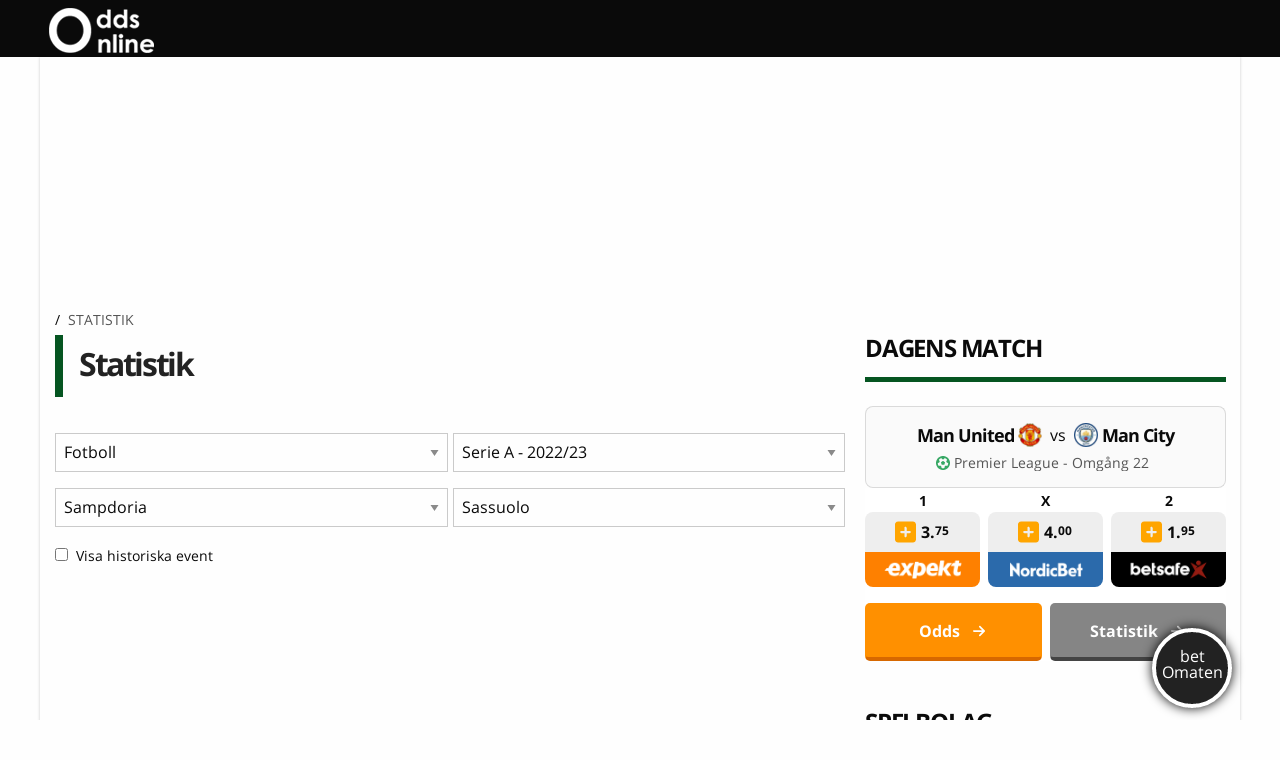

--- FILE ---
content_type: text/html; charset=UTF-8
request_url: https://www.oddsonline.se/statistik/2199/211/1948/sampdoria/sassuolo/
body_size: 35708
content:
<!DOCTYPE html>
  <html class="no-js" lang="sv-SE">
		<head><meta charset="utf-8"><script>if(navigator.userAgent.match(/MSIE|Internet Explorer/i)||navigator.userAgent.match(/Trident\/7\..*?rv:11/i)){var href=document.location.href;if(!href.match(/[?&]nowprocket/)){if(href.indexOf("?")==-1){if(href.indexOf("#")==-1){document.location.href=href+"?nowprocket=1"}else{document.location.href=href.replace("#","?nowprocket=1#")}}else{if(href.indexOf("#")==-1){document.location.href=href+"&nowprocket=1"}else{document.location.href=href.replace("#","&nowprocket=1#")}}}}</script><script>(()=>{class RocketLazyLoadScripts{constructor(){this.v="1.2.6",this.triggerEvents=["keydown","mousedown","mousemove","touchmove","touchstart","touchend","wheel"],this.userEventHandler=this.t.bind(this),this.touchStartHandler=this.i.bind(this),this.touchMoveHandler=this.o.bind(this),this.touchEndHandler=this.h.bind(this),this.clickHandler=this.u.bind(this),this.interceptedClicks=[],this.interceptedClickListeners=[],this.l(this),window.addEventListener("pageshow",(t=>{this.persisted=t.persisted,this.everythingLoaded&&this.m()})),this.CSPIssue=sessionStorage.getItem("rocketCSPIssue"),document.addEventListener("securitypolicyviolation",(t=>{this.CSPIssue||"script-src-elem"!==t.violatedDirective||"data"!==t.blockedURI||(this.CSPIssue=!0,sessionStorage.setItem("rocketCSPIssue",!0))})),document.addEventListener("DOMContentLoaded",(()=>{this.k()})),this.delayedScripts={normal:[],async:[],defer:[]},this.trash=[],this.allJQueries=[]}p(t){document.hidden?t.t():(this.triggerEvents.forEach((e=>window.addEventListener(e,t.userEventHandler,{passive:!0}))),window.addEventListener("touchstart",t.touchStartHandler,{passive:!0}),window.addEventListener("mousedown",t.touchStartHandler),document.addEventListener("visibilitychange",t.userEventHandler))}_(){this.triggerEvents.forEach((t=>window.removeEventListener(t,this.userEventHandler,{passive:!0}))),document.removeEventListener("visibilitychange",this.userEventHandler)}i(t){"HTML"!==t.target.tagName&&(window.addEventListener("touchend",this.touchEndHandler),window.addEventListener("mouseup",this.touchEndHandler),window.addEventListener("touchmove",this.touchMoveHandler,{passive:!0}),window.addEventListener("mousemove",this.touchMoveHandler),t.target.addEventListener("click",this.clickHandler),this.L(t.target,!0),this.S(t.target,"onclick","rocket-onclick"),this.C())}o(t){window.removeEventListener("touchend",this.touchEndHandler),window.removeEventListener("mouseup",this.touchEndHandler),window.removeEventListener("touchmove",this.touchMoveHandler,{passive:!0}),window.removeEventListener("mousemove",this.touchMoveHandler),t.target.removeEventListener("click",this.clickHandler),this.L(t.target,!1),this.S(t.target,"rocket-onclick","onclick"),this.M()}h(){window.removeEventListener("touchend",this.touchEndHandler),window.removeEventListener("mouseup",this.touchEndHandler),window.removeEventListener("touchmove",this.touchMoveHandler,{passive:!0}),window.removeEventListener("mousemove",this.touchMoveHandler)}u(t){t.target.removeEventListener("click",this.clickHandler),this.L(t.target,!1),this.S(t.target,"rocket-onclick","onclick"),this.interceptedClicks.push(t),t.preventDefault(),t.stopPropagation(),t.stopImmediatePropagation(),this.M()}O(){window.removeEventListener("touchstart",this.touchStartHandler,{passive:!0}),window.removeEventListener("mousedown",this.touchStartHandler),this.interceptedClicks.forEach((t=>{t.target.dispatchEvent(new MouseEvent("click",{view:t.view,bubbles:!0,cancelable:!0}))}))}l(t){EventTarget.prototype.addEventListenerWPRocketBase=EventTarget.prototype.addEventListener,EventTarget.prototype.addEventListener=function(e,i,o){"click"!==e||t.windowLoaded||i===t.clickHandler||t.interceptedClickListeners.push({target:this,func:i,options:o}),(this||window).addEventListenerWPRocketBase(e,i,o)}}L(t,e){this.interceptedClickListeners.forEach((i=>{i.target===t&&(e?t.removeEventListener("click",i.func,i.options):t.addEventListener("click",i.func,i.options))})),t.parentNode!==document.documentElement&&this.L(t.parentNode,e)}D(){return new Promise((t=>{this.P?this.M=t:t()}))}C(){this.P=!0}M(){this.P=!1}S(t,e,i){t.hasAttribute&&t.hasAttribute(e)&&(event.target.setAttribute(i,event.target.getAttribute(e)),event.target.removeAttribute(e))}t(){this._(this),"loading"===document.readyState?document.addEventListener("DOMContentLoaded",this.R.bind(this)):this.R()}k(){let t=[];document.querySelectorAll("script[type=rocketlazyloadscript][data-rocket-src]").forEach((e=>{let i=e.getAttribute("data-rocket-src");if(i&&!i.startsWith("data:")){0===i.indexOf("//")&&(i=location.protocol+i);try{const o=new URL(i).origin;o!==location.origin&&t.push({src:o,crossOrigin:e.crossOrigin||"module"===e.getAttribute("data-rocket-type")})}catch(t){}}})),t=[...new Map(t.map((t=>[JSON.stringify(t),t]))).values()],this.T(t,"preconnect")}async R(){this.lastBreath=Date.now(),this.j(this),this.F(this),this.I(),this.W(),this.q(),await this.A(this.delayedScripts.normal),await this.A(this.delayedScripts.defer),await this.A(this.delayedScripts.async);try{await this.U(),await this.H(this),await this.J()}catch(t){console.error(t)}window.dispatchEvent(new Event("rocket-allScriptsLoaded")),this.everythingLoaded=!0,this.D().then((()=>{this.O()})),this.N()}W(){document.querySelectorAll("script[type=rocketlazyloadscript]").forEach((t=>{t.hasAttribute("data-rocket-src")?t.hasAttribute("async")&&!1!==t.async?this.delayedScripts.async.push(t):t.hasAttribute("defer")&&!1!==t.defer||"module"===t.getAttribute("data-rocket-type")?this.delayedScripts.defer.push(t):this.delayedScripts.normal.push(t):this.delayedScripts.normal.push(t)}))}async B(t){if(await this.G(),!0!==t.noModule||!("noModule"in HTMLScriptElement.prototype))return new Promise((e=>{let i;function o(){(i||t).setAttribute("data-rocket-status","executed"),e()}try{if(navigator.userAgent.indexOf("Firefox/")>0||""===navigator.vendor||this.CSPIssue)i=document.createElement("script"),[...t.attributes].forEach((t=>{let e=t.nodeName;"type"!==e&&("data-rocket-type"===e&&(e="type"),"data-rocket-src"===e&&(e="src"),i.setAttribute(e,t.nodeValue))})),t.text&&(i.text=t.text),i.hasAttribute("src")?(i.addEventListener("load",o),i.addEventListener("error",(function(){i.setAttribute("data-rocket-status","failed-network"),e()})),setTimeout((()=>{i.isConnected||e()}),1)):(i.text=t.text,o()),t.parentNode.replaceChild(i,t);else{const i=t.getAttribute("data-rocket-type"),s=t.getAttribute("data-rocket-src");i?(t.type=i,t.removeAttribute("data-rocket-type")):t.removeAttribute("type"),t.addEventListener("load",o),t.addEventListener("error",(i=>{this.CSPIssue&&i.target.src.startsWith("data:")?(console.log("WPRocket: data-uri blocked by CSP -> fallback"),t.removeAttribute("src"),this.B(t).then(e)):(t.setAttribute("data-rocket-status","failed-network"),e())})),s?(t.removeAttribute("data-rocket-src"),t.src=s):t.src="data:text/javascript;base64,"+window.btoa(unescape(encodeURIComponent(t.text)))}}catch(i){t.setAttribute("data-rocket-status","failed-transform"),e()}}));t.setAttribute("data-rocket-status","skipped")}async A(t){const e=t.shift();return e&&e.isConnected?(await this.B(e),this.A(t)):Promise.resolve()}q(){this.T([...this.delayedScripts.normal,...this.delayedScripts.defer,...this.delayedScripts.async],"preload")}T(t,e){var i=document.createDocumentFragment();t.forEach((t=>{const o=t.getAttribute&&t.getAttribute("data-rocket-src")||t.src;if(o&&!o.startsWith("data:")){const s=document.createElement("link");s.href=o,s.rel=e,"preconnect"!==e&&(s.as="script"),t.getAttribute&&"module"===t.getAttribute("data-rocket-type")&&(s.crossOrigin=!0),t.crossOrigin&&(s.crossOrigin=t.crossOrigin),t.integrity&&(s.integrity=t.integrity),i.appendChild(s),this.trash.push(s)}})),document.head.appendChild(i)}j(t){let e={};function i(i,o){return e[o].eventsToRewrite.indexOf(i)>=0&&!t.everythingLoaded?"rocket-"+i:i}function o(t,o){!function(t){e[t]||(e[t]={originalFunctions:{add:t.addEventListener,remove:t.removeEventListener},eventsToRewrite:[]},t.addEventListener=function(){arguments[0]=i(arguments[0],t),e[t].originalFunctions.add.apply(t,arguments)},t.removeEventListener=function(){arguments[0]=i(arguments[0],t),e[t].originalFunctions.remove.apply(t,arguments)})}(t),e[t].eventsToRewrite.push(o)}function s(e,i){let o=e[i];e[i]=null,Object.defineProperty(e,i,{get:()=>o||function(){},set(s){t.everythingLoaded?o=s:e["rocket"+i]=o=s}})}o(document,"DOMContentLoaded"),o(window,"DOMContentLoaded"),o(window,"load"),o(window,"pageshow"),o(document,"readystatechange"),s(document,"onreadystatechange"),s(window,"onload"),s(window,"onpageshow");try{Object.defineProperty(document,"readyState",{get:()=>t.rocketReadyState,set(e){t.rocketReadyState=e},configurable:!0}),document.readyState="loading"}catch(t){console.log("WPRocket DJE readyState conflict, bypassing")}}F(t){let e;function i(e){return t.everythingLoaded?e:e.split(" ").map((t=>"load"===t||0===t.indexOf("load.")?"rocket-jquery-load":t)).join(" ")}function o(o){function s(t){const e=o.fn[t];o.fn[t]=o.fn.init.prototype[t]=function(){return this[0]===window&&("string"==typeof arguments[0]||arguments[0]instanceof String?arguments[0]=i(arguments[0]):"object"==typeof arguments[0]&&Object.keys(arguments[0]).forEach((t=>{const e=arguments[0][t];delete arguments[0][t],arguments[0][i(t)]=e}))),e.apply(this,arguments),this}}o&&o.fn&&!t.allJQueries.includes(o)&&(o.fn.ready=o.fn.init.prototype.ready=function(e){return t.domReadyFired?e.bind(document)(o):document.addEventListener("rocket-DOMContentLoaded",(()=>e.bind(document)(o))),o([])},s("on"),s("one"),t.allJQueries.push(o)),e=o}o(window.jQuery),Object.defineProperty(window,"jQuery",{get:()=>e,set(t){o(t)}})}async H(t){const e=document.querySelector("script[data-webpack]");e&&(await async function(){return new Promise((t=>{e.addEventListener("load",t),e.addEventListener("error",t)}))}(),await t.K(),await t.H(t))}async U(){this.domReadyFired=!0;try{document.readyState="interactive"}catch(t){}await this.G(),document.dispatchEvent(new Event("rocket-readystatechange")),await this.G(),document.rocketonreadystatechange&&document.rocketonreadystatechange(),await this.G(),document.dispatchEvent(new Event("rocket-DOMContentLoaded")),await this.G(),window.dispatchEvent(new Event("rocket-DOMContentLoaded"))}async J(){try{document.readyState="complete"}catch(t){}await this.G(),document.dispatchEvent(new Event("rocket-readystatechange")),await this.G(),document.rocketonreadystatechange&&document.rocketonreadystatechange(),await this.G(),window.dispatchEvent(new Event("rocket-load")),await this.G(),window.rocketonload&&window.rocketonload(),await this.G(),this.allJQueries.forEach((t=>t(window).trigger("rocket-jquery-load"))),await this.G();const t=new Event("rocket-pageshow");t.persisted=this.persisted,window.dispatchEvent(t),await this.G(),window.rocketonpageshow&&window.rocketonpageshow({persisted:this.persisted}),this.windowLoaded=!0}m(){document.onreadystatechange&&document.onreadystatechange(),window.onload&&window.onload(),window.onpageshow&&window.onpageshow({persisted:this.persisted})}I(){const t=new Map;document.write=document.writeln=function(e){const i=document.currentScript;i||console.error("WPRocket unable to document.write this: "+e);const o=document.createRange(),s=i.parentElement;let n=t.get(i);void 0===n&&(n=i.nextSibling,t.set(i,n));const c=document.createDocumentFragment();o.setStart(c,0),c.appendChild(o.createContextualFragment(e)),s.insertBefore(c,n)}}async G(){Date.now()-this.lastBreath>45&&(await this.K(),this.lastBreath=Date.now())}async K(){return document.hidden?new Promise((t=>setTimeout(t))):new Promise((t=>requestAnimationFrame(t)))}N(){this.trash.forEach((t=>t.remove()))}static run(){const t=new RocketLazyLoadScripts;t.p(t)}}RocketLazyLoadScripts.run()})();</script>
		
		
		<meta http-equiv="X-UA-Compatible" content="IE=edge">

		<meta name="viewport" content="width=device-width, initial-scale=1.0">
				
					<!-- Icons & Favicons -->
	    	<link rel="apple-touch-icon" type="image/svg+xml" sizes="180x180" href="https://www.oddsonline.se/wp-content/themes/oddsonline/assets/favicon/favicon.svg">
			<link rel="icon" type="image/svg+xml" sizes="any" href="https://www.oddsonline.se/wp-content/themes/oddsonline/assets/favicon/favicon.svg">
			<link rel="manifest" href="https://www.oddsonline.se/wp-content/themes/oddsonline/assets/favicon/manifest.json">
			<link rel="mask-icon" href="https://www.oddsonline.se/wp-content/themes/oddsonline/assets/favicon/favicon.svg" color="#2bbd3a">
			<link rel="shortcut icon" href="https://www.oddsonline.se/wp-content/themes/oddsonline/assets/favicon/favicon.svg">
			<meta name="msapplication-config" content="https://www.oddsonline.se/wp-content/themes/oddsonline/assets/favicon/browserconfig.xml">
			<meta name="theme-color" content="#055521">
	    		<link rel="pingback" href="https://www.oddsonline.se/xmlrpc.php">
		
		<script type="rocketlazyloadscript" data-minify="1" data-rocket-src="https://www.oddsonline.se/wp-content/cache/min/1/analytics.js?ver=1768620766" data-key="f6YRplHAT9BX3EcDUFjcHg" async></script>
                
		        <link rel="alternate" href="https://www.oddsonline.se/statistik/2199/211/1948/sampdoria/sassuolo/" hreflang="sv-se" />
  
		<title>Statistik</title>
<link rel="preload" as="font" href="https://www.oddsonline.se/wp-content/themes/oddsonline/assets/woff/mem8YaGs126MiZpBA-UFVZ0bf8pkAg.woff2" crossorigin>
<link rel="preload" as="font" href="https://www.oddsonline.se/wp-content/themes/oddsonline/assets/woff/mem5YaGs126MiZpBA-UN7rgOUuhpKKSTjw.woff2" crossorigin>
		<!-- This site is running CAOS for WordPress -->
<meta name='robots' content='index, follow, max-image-preview:large, max-snippet:-1, max-video-preview:-1' />
	<style>img:is([sizes="auto" i], [sizes^="auto," i]) { contain-intrinsic-size: 3000px 1500px }</style>
	
	<!-- This site is optimized with the Yoast SEO plugin v21.5 - https://yoast.com/wordpress/plugins/seo/ -->
	<link rel="canonical" href="https://www.oddsonline.se/statistik/" />
	<meta property="og:locale" content="sv_SE" />
	<meta property="og:type" content="article" />
	<meta property="og:title" content="Statistik" />
	<meta property="og:description" content="Välj sportFotbollIshockeyAmerikansk FotbollBasketHandbollSpeedwayBandy Välj event1 Liga - 2011/12 (Polen)1 Liga - 2012/13 (Polen)1 Liga - 2013/14 (Polen)1 Liga - 2014/15..." />
	<meta property="og:url" content="https://www.oddsonline.se/statistik/" />
	<meta property="og:site_name" content="oddsonline.se" />
	<meta property="article:modified_time" content="2023-05-03T16:24:41+00:00" />
	<meta name="twitter:card" content="summary_large_image" />
	<meta name="twitter:site" content="@OddsOnlineSe" />
	<script type="application/ld+json" class="yoast-schema-graph">{"@context":"https://schema.org","@graph":[{"@type":"Article","@id":"https://www.oddsonline.se/statistik/#article","isPartOf":{"@id":"https://www.oddsonline.se/statistik/"},"author":{"name":"Jonas Hellberg","@id":"https://www.oddsonline.se/#/schema/person/722cbec66b5b7d35bfaeb063e96ce475"},"headline":"Statistik","datePublished":"2010-05-03T15:26:00+00:00","dateModified":"2023-05-03T16:24:41+00:00","mainEntityOfPage":{"@id":"https://www.oddsonline.se/statistik/"},"wordCount":1,"publisher":{"@id":"https://www.oddsonline.se/#organization"},"articleSection":["Uncategorized"],"inLanguage":"sv-SE"},{"@type":"WebPage","@id":"https://www.oddsonline.se/statistik/","url":"https://www.oddsonline.se/statistik/","name":"Statistik","isPartOf":{"@id":"https://www.oddsonline.se/#website"},"datePublished":"2010-05-03T15:26:00+00:00","dateModified":"2023-05-03T16:24:41+00:00","breadcrumb":{"@id":"https://www.oddsonline.se/statistik/#breadcrumb"},"inLanguage":"sv-SE","potentialAction":[{"@type":"ReadAction","target":["https://www.oddsonline.se/statistik/"]}]},{"@type":"BreadcrumbList","@id":"https://www.oddsonline.se/statistik/#breadcrumb","itemListElement":[{"@type":"ListItem","position":1,"name":"Hem","item":"https://www.oddsonline.se/"},{"@type":"ListItem","position":2,"name":"Statistik"}]},{"@type":"WebSite","@id":"https://www.oddsonline.se/#website","url":"https://www.oddsonline.se/","name":"oddsonline.se","description":"Allt om betting på nätet!","publisher":{"@id":"https://www.oddsonline.se/#organization"},"potentialAction":[{"@type":"SearchAction","target":{"@type":"EntryPoint","urlTemplate":"https://www.oddsonline.se/?s={search_term_string}"},"query-input":"required name=search_term_string"}],"inLanguage":"sv-SE"},{"@type":"Organization","@id":"https://www.oddsonline.se/#organization","name":"Oddsonline.se","url":"https://www.oddsonline.se/","logo":{"@type":"ImageObject","inLanguage":"sv-SE","@id":"https://www.oddsonline.se/#/schema/logo/image/","url":"https://www.oddsonline.se/wp-content/uploads/1970/08/logo-oddsonline.png","contentUrl":"https://www.oddsonline.se/wp-content/uploads/1970/08/logo-oddsonline.png","width":149,"height":65,"caption":"Oddsonline.se"},"image":{"@id":"https://www.oddsonline.se/#/schema/logo/image/"},"sameAs":["https://twitter.com/OddsOnlineSe"]},{"@type":"Person","@id":"https://www.oddsonline.se/#/schema/person/722cbec66b5b7d35bfaeb063e96ce475","name":"Jonas Hellberg","image":{"@type":"ImageObject","inLanguage":"sv-SE","@id":"https://www.oddsonline.se/#/schema/person/image/","url":"https://secure.gravatar.com/avatar/d33c2a2dc9857aa9234f1f8c3b1cee1647363a2a069ace484900d4360b20b288?s=96&d=mm&r=g","contentUrl":"https://secure.gravatar.com/avatar/d33c2a2dc9857aa9234f1f8c3b1cee1647363a2a069ace484900d4360b20b288?s=96&d=mm&r=g","caption":"Jonas Hellberg"},"description":"Jag håller dig uppdaterad om vad som händer i sportvärlden, med fokus på de bästa oddsen just nu. För min egen del ligger fotboll och framförallt Premier League varmast om hjärtat. Sen tänder man givetvis till när Sverige ska göra upp i mästerskap, oavsett om det handlar om skidor, ishockey, handboll eller fotboll.","sameAs":["https://se.linkedin.com/in/jonas-hellberg-3969a8179","https://twitter.com/OddsOnlineSe","jonas_h"],"url":"https://www.oddsonline.se/author/jonas_h/"}]}</script>
	<!-- / Yoast SEO plugin. -->


<link rel='dns-prefetch' href='//cdnjs.cloudflare.com' />
<link rel='preconnect' href='//www.google-analytics.com' />

<link rel="alternate" type="application/rss+xml" title="oddsonline.se &raquo; Webbflöde" href="https://www.oddsonline.se/feed/" />
<link rel="alternate" type="application/rss+xml" title="oddsonline.se &raquo; Kommentarsflöde" href="https://www.oddsonline.se/comments/feed/" />
<link data-minify="1" rel='stylesheet' id='reboot-toplist-style-css' href='https://www.oddsonline.se/wp-content/cache/min/1/wp-content/plugins/reboot/review/css/widget.css?ver=1768620765' media='all' />
<style id='wp-emoji-styles-inline-css'>

	img.wp-smiley, img.emoji {
		display: inline !important;
		border: none !important;
		box-shadow: none !important;
		height: 1em !important;
		width: 1em !important;
		margin: 0 0.07em !important;
		vertical-align: -0.1em !important;
		background: none !important;
		padding: 0 !important;
	}
</style>
<link rel='stylesheet' id='wp-block-library-css' href='https://www.oddsonline.se/wp-includes/css/dist/block-library/style.min.css?ver=6.8.3' media='all' />
<style id='classic-theme-styles-inline-css'>
/*! This file is auto-generated */
.wp-block-button__link{color:#fff;background-color:#32373c;border-radius:9999px;box-shadow:none;text-decoration:none;padding:calc(.667em + 2px) calc(1.333em + 2px);font-size:1.125em}.wp-block-file__button{background:#32373c;color:#fff;text-decoration:none}
</style>
<style id='global-styles-inline-css'>
:root{--wp--preset--aspect-ratio--square: 1;--wp--preset--aspect-ratio--4-3: 4/3;--wp--preset--aspect-ratio--3-4: 3/4;--wp--preset--aspect-ratio--3-2: 3/2;--wp--preset--aspect-ratio--2-3: 2/3;--wp--preset--aspect-ratio--16-9: 16/9;--wp--preset--aspect-ratio--9-16: 9/16;--wp--preset--color--black: #000000;--wp--preset--color--cyan-bluish-gray: #abb8c3;--wp--preset--color--white: #ffffff;--wp--preset--color--pale-pink: #f78da7;--wp--preset--color--vivid-red: #cf2e2e;--wp--preset--color--luminous-vivid-orange: #ff6900;--wp--preset--color--luminous-vivid-amber: #fcb900;--wp--preset--color--light-green-cyan: #7bdcb5;--wp--preset--color--vivid-green-cyan: #00d084;--wp--preset--color--pale-cyan-blue: #8ed1fc;--wp--preset--color--vivid-cyan-blue: #0693e3;--wp--preset--color--vivid-purple: #9b51e0;--wp--preset--gradient--vivid-cyan-blue-to-vivid-purple: linear-gradient(135deg,rgba(6,147,227,1) 0%,rgb(155,81,224) 100%);--wp--preset--gradient--light-green-cyan-to-vivid-green-cyan: linear-gradient(135deg,rgb(122,220,180) 0%,rgb(0,208,130) 100%);--wp--preset--gradient--luminous-vivid-amber-to-luminous-vivid-orange: linear-gradient(135deg,rgba(252,185,0,1) 0%,rgba(255,105,0,1) 100%);--wp--preset--gradient--luminous-vivid-orange-to-vivid-red: linear-gradient(135deg,rgba(255,105,0,1) 0%,rgb(207,46,46) 100%);--wp--preset--gradient--very-light-gray-to-cyan-bluish-gray: linear-gradient(135deg,rgb(238,238,238) 0%,rgb(169,184,195) 100%);--wp--preset--gradient--cool-to-warm-spectrum: linear-gradient(135deg,rgb(74,234,220) 0%,rgb(151,120,209) 20%,rgb(207,42,186) 40%,rgb(238,44,130) 60%,rgb(251,105,98) 80%,rgb(254,248,76) 100%);--wp--preset--gradient--blush-light-purple: linear-gradient(135deg,rgb(255,206,236) 0%,rgb(152,150,240) 100%);--wp--preset--gradient--blush-bordeaux: linear-gradient(135deg,rgb(254,205,165) 0%,rgb(254,45,45) 50%,rgb(107,0,62) 100%);--wp--preset--gradient--luminous-dusk: linear-gradient(135deg,rgb(255,203,112) 0%,rgb(199,81,192) 50%,rgb(65,88,208) 100%);--wp--preset--gradient--pale-ocean: linear-gradient(135deg,rgb(255,245,203) 0%,rgb(182,227,212) 50%,rgb(51,167,181) 100%);--wp--preset--gradient--electric-grass: linear-gradient(135deg,rgb(202,248,128) 0%,rgb(113,206,126) 100%);--wp--preset--gradient--midnight: linear-gradient(135deg,rgb(2,3,129) 0%,rgb(40,116,252) 100%);--wp--preset--font-size--small: 13px;--wp--preset--font-size--medium: 20px;--wp--preset--font-size--large: 36px;--wp--preset--font-size--x-large: 42px;--wp--preset--spacing--20: 0.44rem;--wp--preset--spacing--30: 0.67rem;--wp--preset--spacing--40: 1rem;--wp--preset--spacing--50: 1.5rem;--wp--preset--spacing--60: 2.25rem;--wp--preset--spacing--70: 3.38rem;--wp--preset--spacing--80: 5.06rem;--wp--preset--shadow--natural: 6px 6px 9px rgba(0, 0, 0, 0.2);--wp--preset--shadow--deep: 12px 12px 50px rgba(0, 0, 0, 0.4);--wp--preset--shadow--sharp: 6px 6px 0px rgba(0, 0, 0, 0.2);--wp--preset--shadow--outlined: 6px 6px 0px -3px rgba(255, 255, 255, 1), 6px 6px rgba(0, 0, 0, 1);--wp--preset--shadow--crisp: 6px 6px 0px rgba(0, 0, 0, 1);}:where(.is-layout-flex){gap: 0.5em;}:where(.is-layout-grid){gap: 0.5em;}body .is-layout-flex{display: flex;}.is-layout-flex{flex-wrap: wrap;align-items: center;}.is-layout-flex > :is(*, div){margin: 0;}body .is-layout-grid{display: grid;}.is-layout-grid > :is(*, div){margin: 0;}:where(.wp-block-columns.is-layout-flex){gap: 2em;}:where(.wp-block-columns.is-layout-grid){gap: 2em;}:where(.wp-block-post-template.is-layout-flex){gap: 1.25em;}:where(.wp-block-post-template.is-layout-grid){gap: 1.25em;}.has-black-color{color: var(--wp--preset--color--black) !important;}.has-cyan-bluish-gray-color{color: var(--wp--preset--color--cyan-bluish-gray) !important;}.has-white-color{color: var(--wp--preset--color--white) !important;}.has-pale-pink-color{color: var(--wp--preset--color--pale-pink) !important;}.has-vivid-red-color{color: var(--wp--preset--color--vivid-red) !important;}.has-luminous-vivid-orange-color{color: var(--wp--preset--color--luminous-vivid-orange) !important;}.has-luminous-vivid-amber-color{color: var(--wp--preset--color--luminous-vivid-amber) !important;}.has-light-green-cyan-color{color: var(--wp--preset--color--light-green-cyan) !important;}.has-vivid-green-cyan-color{color: var(--wp--preset--color--vivid-green-cyan) !important;}.has-pale-cyan-blue-color{color: var(--wp--preset--color--pale-cyan-blue) !important;}.has-vivid-cyan-blue-color{color: var(--wp--preset--color--vivid-cyan-blue) !important;}.has-vivid-purple-color{color: var(--wp--preset--color--vivid-purple) !important;}.has-black-background-color{background-color: var(--wp--preset--color--black) !important;}.has-cyan-bluish-gray-background-color{background-color: var(--wp--preset--color--cyan-bluish-gray) !important;}.has-white-background-color{background-color: var(--wp--preset--color--white) !important;}.has-pale-pink-background-color{background-color: var(--wp--preset--color--pale-pink) !important;}.has-vivid-red-background-color{background-color: var(--wp--preset--color--vivid-red) !important;}.has-luminous-vivid-orange-background-color{background-color: var(--wp--preset--color--luminous-vivid-orange) !important;}.has-luminous-vivid-amber-background-color{background-color: var(--wp--preset--color--luminous-vivid-amber) !important;}.has-light-green-cyan-background-color{background-color: var(--wp--preset--color--light-green-cyan) !important;}.has-vivid-green-cyan-background-color{background-color: var(--wp--preset--color--vivid-green-cyan) !important;}.has-pale-cyan-blue-background-color{background-color: var(--wp--preset--color--pale-cyan-blue) !important;}.has-vivid-cyan-blue-background-color{background-color: var(--wp--preset--color--vivid-cyan-blue) !important;}.has-vivid-purple-background-color{background-color: var(--wp--preset--color--vivid-purple) !important;}.has-black-border-color{border-color: var(--wp--preset--color--black) !important;}.has-cyan-bluish-gray-border-color{border-color: var(--wp--preset--color--cyan-bluish-gray) !important;}.has-white-border-color{border-color: var(--wp--preset--color--white) !important;}.has-pale-pink-border-color{border-color: var(--wp--preset--color--pale-pink) !important;}.has-vivid-red-border-color{border-color: var(--wp--preset--color--vivid-red) !important;}.has-luminous-vivid-orange-border-color{border-color: var(--wp--preset--color--luminous-vivid-orange) !important;}.has-luminous-vivid-amber-border-color{border-color: var(--wp--preset--color--luminous-vivid-amber) !important;}.has-light-green-cyan-border-color{border-color: var(--wp--preset--color--light-green-cyan) !important;}.has-vivid-green-cyan-border-color{border-color: var(--wp--preset--color--vivid-green-cyan) !important;}.has-pale-cyan-blue-border-color{border-color: var(--wp--preset--color--pale-cyan-blue) !important;}.has-vivid-cyan-blue-border-color{border-color: var(--wp--preset--color--vivid-cyan-blue) !important;}.has-vivid-purple-border-color{border-color: var(--wp--preset--color--vivid-purple) !important;}.has-vivid-cyan-blue-to-vivid-purple-gradient-background{background: var(--wp--preset--gradient--vivid-cyan-blue-to-vivid-purple) !important;}.has-light-green-cyan-to-vivid-green-cyan-gradient-background{background: var(--wp--preset--gradient--light-green-cyan-to-vivid-green-cyan) !important;}.has-luminous-vivid-amber-to-luminous-vivid-orange-gradient-background{background: var(--wp--preset--gradient--luminous-vivid-amber-to-luminous-vivid-orange) !important;}.has-luminous-vivid-orange-to-vivid-red-gradient-background{background: var(--wp--preset--gradient--luminous-vivid-orange-to-vivid-red) !important;}.has-very-light-gray-to-cyan-bluish-gray-gradient-background{background: var(--wp--preset--gradient--very-light-gray-to-cyan-bluish-gray) !important;}.has-cool-to-warm-spectrum-gradient-background{background: var(--wp--preset--gradient--cool-to-warm-spectrum) !important;}.has-blush-light-purple-gradient-background{background: var(--wp--preset--gradient--blush-light-purple) !important;}.has-blush-bordeaux-gradient-background{background: var(--wp--preset--gradient--blush-bordeaux) !important;}.has-luminous-dusk-gradient-background{background: var(--wp--preset--gradient--luminous-dusk) !important;}.has-pale-ocean-gradient-background{background: var(--wp--preset--gradient--pale-ocean) !important;}.has-electric-grass-gradient-background{background: var(--wp--preset--gradient--electric-grass) !important;}.has-midnight-gradient-background{background: var(--wp--preset--gradient--midnight) !important;}.has-small-font-size{font-size: var(--wp--preset--font-size--small) !important;}.has-medium-font-size{font-size: var(--wp--preset--font-size--medium) !important;}.has-large-font-size{font-size: var(--wp--preset--font-size--large) !important;}.has-x-large-font-size{font-size: var(--wp--preset--font-size--x-large) !important;}
:where(.wp-block-post-template.is-layout-flex){gap: 1.25em;}:where(.wp-block-post-template.is-layout-grid){gap: 1.25em;}
:where(.wp-block-columns.is-layout-flex){gap: 2em;}:where(.wp-block-columns.is-layout-grid){gap: 2em;}
:root :where(.wp-block-pullquote){font-size: 1.5em;line-height: 1.6;}
</style>
<link data-minify="1" rel='stylesheet' id='betomaten-css-css' href='https://www.oddsonline.se/wp-content/cache/min/1/wp-content/plugins/betomaten/styles/toolbar.css?ver=1768620765' media='all' />
<link data-minify="1" rel='stylesheet' id='og-custom-css-css' href='https://www.oddsonline.se/wp-content/cache/min/1/wp-content/plugins/og-custom-css/custom-www.oddsonline.se-oddsonline.css?ver=1768620765' media='all' />
<link data-minify="1" rel='stylesheet' id='site-org-css-css' href='https://www.oddsonline.se/wp-content/cache/min/1/wp-content/themes/oddsonline/style.css?ver=1768620765' media='all' />
<link data-minify="1" rel='stylesheet' id='sprite-css-css' href='https://www.oddsonline.se/wp-content/cache/min/1/wp-content/themes/oddsonline/assets/css/sprite_14.css?ver=1768620765' media='all' />
<link data-minify="1" rel='stylesheet' id='chartJs-css-css' href='https://www.oddsonline.se/wp-content/cache/min/1/ajax/libs/Chart.js/2.9.3/Chart.min.css?ver=1768620831' media='all' />
<link data-minify="1" rel='stylesheet' id='custom-site-css-css' href='https://www.oddsonline.se/wp-content/cache/min/1/wp-content/themes/oddsonline/assets/css/custom.css?ver=1768620765' media='all' />
<script src="https://www.oddsonline.se/wp-includes/js/jquery/jquery.min.js?ver=3.7.1" id="jquery-core-js"></script>
<script id="match-of-the-day-script-js-extra">
/* <![CDATA[ */
var matchofthedayobj = {"ajax_url":"https:\/\/www.oddsonline.se\/wp-content\/plugins\/odds-widget\/match-of-the-day\/ajax.php"};
/* ]]> */
</script>
<script type="rocketlazyloadscript" data-minify="1" data-rocket-type="text/javascript" data-rocket-src="https://www.oddsonline.se/wp-content/cache/min/1/wp-content/plugins/odds-widget/match-of-the-day/js/script.js?ver=1768620766" id="match-of-the-day-script-js" data-rocket-defer defer></script>
<script type="rocketlazyloadscript" data-minify="1" data-rocket-type="text/javascript" data-rocket-src="https://www.oddsonline.se/wp-content/cache/min/1/wp-content/plugins/reboot/review/js/widget.js?ver=1768620766" id="widget-script-js" data-rocket-defer defer></script>
<script id="stats-page-script-js-extra">
/* <![CDATA[ */
var stats_page = {"filter_null_event_title":"V\u00e4lj event"};
/* ]]> */
</script>
<script type="rocketlazyloadscript" data-minify="1" data-rocket-type="text/javascript" data-rocket-src="https://www.oddsonline.se/wp-content/cache/min/1/wp-content/plugins/oddsjamforelse-pages/classes/statistics/scripts/stats.js?ver=1768620831" id="stats-page-script-js" data-rocket-defer defer></script>
<script data-minify="1" src="https://www.oddsonline.se/wp-content/cache/min/1/wp-content/plugins/oddsjamforelse-pages/classes/oddsjamforelse/scripts/gstatic_loader.js?ver=1768620831" id="google-charts-script-js" data-rocket-defer defer></script>
<link rel="https://api.w.org/" href="https://www.oddsonline.se/wp-json/" /><link rel="alternate" title="JSON" type="application/json" href="https://www.oddsonline.se/wp-json/wp/v2/pages/101775" /><link rel='shortlink' href='https://www.oddsonline.se/?p=101775' />
<link rel="alternate" title="oEmbed (JSON)" type="application/json+oembed" href="https://www.oddsonline.se/wp-json/oembed/1.0/embed?url=https%3A%2F%2Fwww.oddsonline.se%2Fstatistik%2F" />
<link rel="alternate" title="oEmbed (XML)" type="text/xml+oembed" href="https://www.oddsonline.se/wp-json/oembed/1.0/embed?url=https%3A%2F%2Fwww.oddsonline.se%2Fstatistik%2F&#038;format=xml" />
<meta name="keywords" content="odds, statistik, formkurva" /><meta name="robots" content="noindex"><script type="rocketlazyloadscript">
                                var ajaxurl = "https://www.oddsonline.se/wp-admin/admin-ajax.php";
                            </script><script type="rocketlazyloadscript">
					var ajaxurll = "https://www.oddsonline.se/wp-admin/admin-ajax.php";
					</script>
	<style></style>

	<noscript><style id="rocket-lazyload-nojs-css">.rll-youtube-player, [data-lazy-src]{display:none !important;}</style></noscript>
                				
	<meta name="generator" content="WP Rocket 3.17.3.1" data-wpr-features="wpr_delay_js wpr_defer_js wpr_minify_js wpr_preload_fonts wpr_lazyload_images wpr_lazyload_iframes wpr_image_dimensions wpr_minify_css wpr_desktop wpr_preload_links" /></head>
			<!-- Uncomment this line if using the Off-Canvas Menu --> 	
	<body class="wp-singular page-template-default page page-id-101775 wp-theme-oddsonline">

				<div class="off-canvas-wrapper">
							
						
			<div class="off-canvas-content" data-off-canvas-content>
				
				<header class="header" data-sticky-container>
						
					 <!-- This navs will be applied to the topbar, above all content 
						  To see additional nav styles, visit the /parts directory -->
					 <div class="top-bar" id="main-menu" data-sticky data-options="marginTop:0;stickyOn:small;" style="width:100%;">
	<div class="row">
		<div class="top-bar-title">
			<span data-responsive-toggle="responsive-menu" data-hide-for="large">
				<button class="menu-icon" type="button" data-toggle="" title="Toggle main menu"></button>
			</span>
			<a href="https://www.oddsonline.se" class="home-logo">
				 <picture class="logo">
<source type="image/webp" data-lazy-srcset="https://www.oddsonline.se/wp-content/uploads/2018/10/logo-oddsonline-1.png.webp" srcset="data:image/svg+xml,%3Csvg%20xmlns=&#039;http://www.w3.org/2000/svg&#039;%20viewBox=&#039;0%200%20120%2054&#039;%3E%3C/svg%3E"/>
<img width="120" height="54" src="data:image/svg+xml,%3Csvg%20xmlns=&#039;http://www.w3.org/2000/svg&#039;%20viewBox=&#039;0%200%20120%2054&#039;%3E%3C/svg%3E" alt="oddsonline.se" data-lazy-src="https://www.oddsonline.se/wp-content/uploads/2018/10/logo-oddsonline-1.png"/>
</picture>
<noscript><picture class="logo">
<source type="image/webp" srcset="https://www.oddsonline.se/wp-content/uploads/2018/10/logo-oddsonline-1.png.webp"/>
<img width="120" height="54" src="https://www.oddsonline.se/wp-content/uploads/2018/10/logo-oddsonline-1.png" alt="oddsonline.se"/>
</picture>
</noscript>
							</a>
		</div>
		<div id="responsive-menu" style="display:none">
			<div class="top-bar-left dragscroll">
				<ul id="menu-topmeny-nya" class="vertical medium-horizontal menu" data-responsive-menu="accordion medium-dropdown" data-close-on-click-inside="false"><li id="menu-item-40368" class="menu-item menu-item-type-custom menu-item-object-custom menu-item-has-children menu-item-40368"><a href="#" title="Sport på siten">Sport</a>
<ul class="menu">
	<li id="menu-item-40379" class="menu-item menu-item-type-post_type menu-item-object-page menu-item-40379"><a href="https://www.oddsonline.se/fotboll/">Fotboll</a></li>
	<li id="menu-item-40370" class="menu-item menu-item-type-post_type menu-item-object-page menu-item-40370"><a href="https://www.oddsonline.se/ishockey/">Ishockey</a></li>
	<li id="menu-item-40375" class="menu-item menu-item-type-post_type menu-item-object-page menu-item-40375"><a href="https://www.oddsonline.se/tennis/">Tennis</a></li>
	<li id="menu-item-40372" class="menu-item menu-item-type-post_type menu-item-object-page menu-item-40372"><a href="https://www.oddsonline.se/basket/">Basket</a></li>
	<li id="menu-item-40384" class="menu-item menu-item-type-post_type menu-item-object-page menu-item-40384"><a href="https://www.oddsonline.se/handboll/">Handboll</a></li>
	<li id="menu-item-40369" class="menu-item menu-item-type-post_type menu-item-object-page menu-item-40369"><a href="https://www.oddsonline.se/amerikansk-fotboll/">Amerikansk fotboll</a></li>
	<li id="menu-item-40371" class="menu-item menu-item-type-post_type menu-item-object-page menu-item-40371"><a href="https://www.oddsonline.se/bandy/">Bandy</a></li>
	<li id="menu-item-40378" class="menu-item menu-item-type-post_type menu-item-object-page menu-item-40378"><a href="https://www.oddsonline.se/formel-1/">Formel 1</a></li>
	<li id="menu-item-40388" class="menu-item menu-item-type-post_type menu-item-object-page menu-item-40388"><a href="https://www.oddsonline.se/speedway/">Speedway</a></li>
	<li id="menu-item-40383" class="menu-item menu-item-type-post_type menu-item-object-page menu-item-40383"><a href="https://www.oddsonline.se/politik/" title="Politik betting &#038; val odds">Politik &#038; val</a></li>
	<li id="menu-item-40382" class="menu-item menu-item-type-post_type menu-item-object-page menu-item-40382"><a href="https://www.oddsonline.se/underhallning/" title="Underhållning och nöje">Underhållning</a></li>
	<li id="menu-item-52596" class="menu-item menu-item-type-custom menu-item-object-custom menu-item-has-children menu-item-52596"><a href="#">Övrigt</a>
	<ul class="menu">
		<li id="menu-item-40376" class="menu-item menu-item-type-post_type menu-item-object-page menu-item-40376"><a href="https://www.oddsonline.se/trav/" title="Trav odds och loppen">Trav</a></li>
		<li id="menu-item-40386" class="menu-item menu-item-type-post_type menu-item-object-page menu-item-40386"><a href="https://www.oddsonline.se/skidor/">Skidor</a></li>
		<li id="menu-item-40380" class="menu-item menu-item-type-post_type menu-item-object-page menu-item-40380"><a href="https://www.oddsonline.se/friidrott/">Friidrott</a></li>
		<li id="menu-item-40381" class="menu-item menu-item-type-post_type menu-item-object-page menu-item-40381"><a href="https://www.oddsonline.se/golf/" title="Golf">Golf odds</a></li>
		<li id="menu-item-40374" class="menu-item menu-item-type-post_type menu-item-object-page menu-item-40374"><a href="https://www.oddsonline.se/e-sport/" title="E-sport odds &#038; betting">E-sport</a></li>
		<li id="menu-item-40377" class="menu-item menu-item-type-post_type menu-item-object-page menu-item-40377"><a href="https://www.oddsonline.se/fighting/">Fighting</a></li>
		<li id="menu-item-40373" class="menu-item menu-item-type-post_type menu-item-object-page menu-item-40373"><a href="https://www.oddsonline.se/cykel/">Cykel</a></li>
		<li id="menu-item-55871" class="menu-item menu-item-type-post_type menu-item-object-page menu-item-55871"><a href="https://www.oddsonline.se/rugby-vm/" title="Rugby-VM odds, spelschema, tabeller">Rugby-VM</a></li>
	</ul>
</li>
</ul>
</li>
<li id="menu-item-40391" class="menu-item menu-item-type-custom menu-item-object-custom menu-item-40391"><a href="/odds/">Oddsjämförelse</a></li>
<li id="menu-item-41141" class="menu-item menu-item-type-post_type menu-item-object-page menu-item-41141"><a href="https://www.oddsonline.se/speltips/" title="Speltips, rekar och bettingtips">Speltips</a></li>
<li id="menu-item-40420" class="menu-item menu-item-type-post_type menu-item-object-page menu-item-40420"><a href="https://www.oddsonline.se/bonus/">Oddsbonusar</a></li>
<li id="menu-item-46469" class="menu-item menu-item-type-post_type menu-item-object-page menu-item-46469"><a href="https://www.oddsonline.se/casino/">Casinobonusar</a></li>
<li id="menu-item-40393" class="menu-item menu-item-type-taxonomy menu-item-object-category menu-item-40393"><a href="https://www.oddsonline.se/./nyheter/" title="Nyheter om betting, sport och odds 2019">Nyheter</a></li>
<li id="menu-item-40392" class="menu-item menu-item-type-custom menu-item-object-custom menu-item-40392"><a href="/tvguide/" title="Tablå för TV och livestreaming">TV-guide</a></li>
<li id="menu-item-40398" class="menu-item menu-item-type-post_type menu-item-object-page menu-item-40398"><a href="https://www.oddsonline.se/spelbolag/" title="Recensioner av spelbolagen">Spelbolag</a></li>
<li id="menu-item-40419" class="menu-item menu-item-type-custom menu-item-object-custom menu-item-has-children menu-item-40419"><a href="#" title="Övrigt på siten">Övrigt</a>
<ul class="menu">
	<li id="menu-item-40397" class="menu-item menu-item-type-custom menu-item-object-custom menu-item-40397"><a href="/resultat/" title="De senaste sportresultat">Resultat</a></li>
	<li id="menu-item-48183" class="menu-item menu-item-type-custom menu-item-object-custom menu-item-has-children menu-item-48183"><a href="#">Poolspel</a>
	<ul class="menu">
		<li id="menu-item-40808" class="menu-item menu-item-type-custom menu-item-object-custom menu-item-40808"><a href="/stryktipset/" title="Stryktipset – resultat, speltips, kupong, förslag">Stryktipset</a></li>
		<li id="menu-item-48188" class="menu-item menu-item-type-post_type menu-item-object-page menu-item-48188"><a href="https://www.oddsonline.se/europatipset/" title="Europatipset – resultat, speltips, kupong, förslag">Europatipset</a></li>
		<li id="menu-item-48182" class="menu-item menu-item-type-post_type menu-item-object-page menu-item-48182"><a href="https://www.oddsonline.se/topptipset/" title="Topptipset – resultat, speltips, kupong, förslag">Topptipset</a></li>
		<li id="menu-item-49810" class="menu-item menu-item-type-post_type menu-item-object-page menu-item-49810"><a href="https://www.oddsonline.se/oddset-bomben/" title="Oddset Bomben – resultat, speltips, matcher, förslag">Oddset Bomben</a></li>
		<li id="menu-item-48184" class="menu-item menu-item-type-post_type menu-item-object-page menu-item-48184"><a href="https://www.oddsonline.se/oddset-powerplay/" title="Oddset Powerplay – resultat, speltips, kupong, förslag">Oddset Powerplay</a></li>
		<li id="menu-item-48186" class="menu-item menu-item-type-post_type menu-item-object-page menu-item-48186"><a href="https://www.oddsonline.se/oddset-challenge/" title="Oddset Challenge – resultat, speltips, kupong, förslag">Oddset Challenge</a></li>
		<li id="menu-item-48187" class="menu-item menu-item-type-post_type menu-item-object-page menu-item-48187"><a href="https://www.oddsonline.se/maltipset/" title="Måltipset – resultat, speltips, kupong, förslag">Måltipset</a></li>
	</ul>
</li>
	<li id="menu-item-103824" class="menu-item menu-item-type-custom menu-item-object-custom menu-item-103824"><a href="https://www.oddsonline.se/statistik/">Statistik</a></li>
	<li id="menu-item-54492" class="menu-item menu-item-type-post_type menu-item-object-page menu-item-54492"><a href="https://www.oddsonline.se/insattningsbonus/" title="Insättningsbonus &#038; välkomstbonus">Insättningsbonusar</a></li>
	<li id="menu-item-40423" class="menu-item menu-item-type-post_type menu-item-object-page menu-item-40423"><a href="https://www.oddsonline.se/livebetting/" title="Livebetting">Livebetting och liveodds</a></li>
	<li id="menu-item-40477" class="menu-item menu-item-type-post_type menu-item-object-page menu-item-40477"><a href="https://www.oddsonline.se/livestreaming/">Livestreaming</a></li>
	<li id="menu-item-44953" class="menu-item menu-item-type-post_type menu-item-object-page menu-item-44953"><a href="https://www.oddsonline.se/betting-utan-konto/">Betting utan konto</a></li>
	<li id="menu-item-41129" class="menu-item menu-item-type-post_type menu-item-object-page menu-item-41129"><a href="https://www.oddsonline.se/odds-i-mobilen/">Odds i mobilen</a></li>
	<li id="menu-item-41110" class="menu-item menu-item-type-post_type menu-item-object-page menu-item-41110"><a href="https://www.oddsonline.se/spelskolan/">Spelskolan</a></li>
	<li id="menu-item-41551" class="menu-item menu-item-type-post_type menu-item-object-page menu-item-41551"><a href="https://www.oddsonline.se/cash-out/" title="Cash out / stänga spel">Cash out</a></li>
	<li id="menu-item-63664" class="menu-item menu-item-type-post_type menu-item-object-page menu-item-63664"><a href="https://www.oddsonline.se/betbuilder/" title="Betbuilder – Skapa ditt spel hos spelbolagen">Betbuilder</a></li>
</ul>
</li>
</ul>			</div>
																													
		</div>
	</div>
</div>
	 	
				</header>
				
	
	<div id="content">
	
		<div id="inner-content" class="row">
			
					<div class="large-16 medium-16 columns inner-content-top">
	    
		<div id="block-32" class="widget widget_block"><p>	
	<script type="rocketlazyloadscript">
jQuery(document).ready( function()
{		
		var theWidgetAd = '<a href="https://www.oddsonline.se/content/bet365/"  rel="nofollow noopener" title="Spela och se Australian Open live stream hos bet365 kostnadsfritt"><div class="hide-for-small-only" style="margin-left: -5px;height: 200px;background: center no-repeat url(https://www.oddsonline.se/wp-content/uploads/2026/01/australian-open-b365-laptop.jpg); background-size: 100%; "></div><div class="show-for-small-only" style="width:360px;height:352px;background: center center no-repeat url(https://www.oddsonline.se/wp-content/uploads/2026/01/australian-open-b365-mobil.jpg);"></div></a>';
		
		var oddsAdTop = jQuery('#odds-annons-top');
		oddsAdTop.html(theWidgetAd);
} );

</script>
<div style="min-height:200px;text-align: center;" id="odds-annons-top"></div></p>
</div>
	</div>
<div class="large-16 medium-16 columns">
	<div id="breadcrumb"><span class="delimiter">/</span><span class="current">Statistik</span></div></div>	
		    <main id="main" class="large-11 medium-10 columns">
				
				
			    	<article id="post-101775" class="post-101775 page type-page status-publish hentry">
						
	<header class="article-header">
		<h1 class="page-title">Statistik</h1>
	</header> <!-- end article header -->
					
    <div class="entry-content">
	    <div style="display:none">
    <input id="team1_id" type="hidden" value="211"/><br />
    <input id="team2_id" type="hidden" value="1948"/>
</div>
<div class="large-8 medium-8 columns right-select">
		<select id="stats-select-sport" name="sport"><option value="NULL">Välj sport</option><option value="1"  selected="selected" >Fotboll</option><option value="2" >Ishockey</option><option value="3" >Amerikansk Fotboll</option><option value="4" >Basket</option><option value="5" >Handboll</option><option value="36" >Speedway</option><option value="47" >Bandy</option></select>
</div>
<div class="large-8 medium-8 columns left-select">
		<select id="stats-select-event" name="event"><option value="NULL">Välj event</option><option value="373" >1 Liga - 2011/12 (Polen)</option><option value="441" >1 Liga - 2012/13 (Polen)</option><option value="584" >1 Liga - 2013/14 (Polen)</option><option value="725" >1 Liga - 2014/15 (Polen)</option><option value="863" >1 Liga - 2015/16 (Polen)</option><option value="1027" >1 Liga - 2016/17 (Polen)</option><option value="1166" >1 Liga - 2017/18 (Polen)</option><option value="1314" >1 Liga - 2018/19 (Polen)</option><option value="301" >1. Division - 2011/12 (Bulgarien)</option><option value="455" >1. Division - 2012/13 (Bulgarien)</option><option value="1164" >1. Division - 2017/18 (Danmark)</option><option value="1312" >1. Division - 2018/19 (Danmark)</option><option value="150" >1. HNL - 2010/11 (Kroatien)</option><option value="425" >1. HNL - 2012/13 (Kroatien)</option><option value="571" >1. HNL - 2013/14 (Kroatien)</option><option value="729" >1. HNL - 2014/15 (Kroatien)</option><option value="854" >1. HNL - 2015/16 (Kroatien)</option><option value="1018" >1. HNL - 2016/17 (Kroatien)</option><option value="1159" >1. HNL - 2017/18 (Kroatien)</option><option value="1308" >1. HNL - 2018/19 (Kroatien)</option><option value="784" >2 Liga - 2014/15 (Polen)</option><option value="864" >2 Liga - 2015/16 (Polen)</option><option value="1028" >2 Liga - 2016/17 (Polen)</option><option value="1167" >2 Liga - 2017/18 (Polen)</option><option value="1315" >2 Liga - 2018/19 (Polen)</option><option value="442" >2 Liga East - 2012/13 (Polen)</option><option value="585" >2 Liga East - 2013/14 (Polen)</option><option value="443" >2 Liga West - 2012/13 (Polen)</option><option value="586" >2 Liga West - 2013/14 (Polen)</option><option value="268" >2. Bundesliga - 2011/12</option><option value="153" >2. Bundesliga - 2010/11</option><option value="432" >2. Bundesliga - 2012/13</option><option value="574" >2. Bundesliga - 2013/14</option><option value="732" >2. Bundesliga - 2014/15</option><option value="857" >2. Bundesliga - 2015/16</option><option value="1021" >2. Bundesliga - 2016/17</option><option value="1168" >2. Bundesliga - 2017/18 (Tyskland)</option><option value="1316" >2. Bundesliga - 2018/19 (Tyskland)</option><option value="1451" >2 .Bundesliga - 2019/20</option><option value="1698" >2. Bundesliga - 2020/21</option><option value="2004" >2. Bundesliga - 2021/22</option><option value="2194" >2. Bundesliga - 2022/23</option><option value="2484" >2. Bundesliga - 2023/24</option><option value="2820" >2. Bundesliga - 2024/25</option><option value="2902" >2. Bundesliga - 2025/26</option><option value="269" >3. Bundesliga - 2011/12</option><option value="423" >3. Bundesliga - 2012/13</option><option value="575" >3. Bundesliga - 2013/14</option><option value="858" >3. Bundesliga - 2015/16</option><option value="1022" >3. Bundesliga - 2016/17</option><option value="1170" >3. Bundesliga - 2017/18 (Tyskland)</option><option value="1317" >3. Bundesliga - 2018/19 (Tyskland)</option><option value="733" >3.Bundesliga - 2014/15</option><option value="606" >A League - 2013/14 (Bulgarien)</option><option value="740" >A League - 2014 (Bulgarien)</option><option value="878" >A League - 2015/16 (Bulgarien)</option><option value="1156" >A League - 2017/18 (Bulgarien)</option><option value="1307" >A League - 2018/19 (Bulgarien)</option><option value="76" >Afrikanska mästerskapen</option><option value="349" >Afrikanska mästerskapen - 2012</option><option value="505" >Afrikanska mästerskapen - 2013</option><option value="801" >Afrikanska mästerskapen - 2015</option><option value="1101" >Afrikanska mästerskapet - 2017</option><option value="1427" >Afrikanska mästerskapet - 2019</option><option value="2112" >Afrikanska mästerskapet - 2021/2022</option><option value="2640" >Afrikanska mästerskapet - 2023/2024</option><option value="2979" >Afrikanska mästerskapet - 2025</option><option value="518" >Algarve Cup - 2013</option><option value="676" >Algarve Cup - 2014</option><option value="836" >Algarve Cup - 2015</option><option value="1106" > Algarve Cup - 2017</option><option value="1276" >Algarve Cup - 2018</option><option value="1406" >Algarve Cup - 2019</option><option value="1505" >Algarve Cup - 2020</option><option value="1" >Allsvenskan - 2008</option><option value="32" >Allsvenskan - 2009</option><option value="86" >Allsvenskan - 2010</option><option value="212" >Allsvenskan - 2011</option><option value="364" >Allsvenskan - 2012</option><option value="520" >Allsvenskan - 2013</option><option value="677" >Allsvenskan - 2014</option><option value="805" >Allsvenskan - 2015</option><option value="962" >Allsvenskan - 2016</option><option value="1110" >Allsvenskan - 2017</option><option value="1265" >Allsvenskan - 2018</option><option value="1398" >Allsvenskan - 2019</option><option value="1493" >Allsvenskan - 2020</option><option value="1881" >Allsvenskan - 2021</option><option value="2114" >Allsvenskan - 2022</option><option value="2340" >Allsvenskan - 2023</option><option value="2642" >Allsvenskan - 2024</option><option value="2862" >Allsvenskan - 2025</option><option value="802" >Asiatiska Mästerskapen - 2015</option><option value="2604" >Asiatiska mästerskapet - 2023/2024</option><option value="197" >Aut. Bundesliga - 2010/11</option><option value="284" >Aut. Bundesliga - 2011/12 (Österrike)</option><option value="426" >Aut. Bundesliga - 2012/13 (Österrike)</option><option value="589" >Aut. Bundesliga - 2013/14 (Österrike)</option><option value="734" >Aut. Bundesliga - 2014/15 (Österrike)</option><option value="867" >Aut. Bundesliga - 2015/16 (Österrike)</option><option value="1031" >Aut. Bundesliga - 2016/17 (Österrike)</option><option value="1165" >Aut. Bundesliga - 2017/18 (Österrike)</option><option value="1313" >Aut. Bundesliga - 2018/19 (Österrike)</option><option value="1086" >BET25 ligaen - 2016/17</option><option value="146" >Brasileirao A - 2010</option><option value="291" >Brasileirao A - 2011</option><option value="401" >Brasileirao A - 2012</option><option value="562" >Brasileirao A - 2013</option><option value="711" >Brasileirao A - 2014</option><option value="847" >Brasileirao A - 2015</option><option value="1151" >Brasileirao A - 2017</option><option value="1294" >Brasileirao A - 2018</option><option value="10" >Bundesliga - 2008/09</option><option value="57" >Bundesliga - 2009/10</option><option value="129" >Bundesliga - 2010/11</option><option value="276" >Bundesliga - 2011/12</option><option value="445" >Bundesliga - 2012/13</option><option value="594" >Bundesliga - 2013/14</option><option value="719" >Bundesliga - 2014/15</option><option value="874" >Bundesliga - 2015/16</option><option value="1040" >Bundesliga - 2016/17</option><option value="1171" >Bundesliga - 2017/18 (Tyskland)</option><option value="1318" >Bundesliga - 2018/19 (Tyskland)</option><option value="1450" >Bundesliga - 2019/20</option><option value="1697" >Bundesliga - 2020/21</option><option value="2000" >Bundesliga - 2021/22</option><option value="2193" >Bundesliga - 2022/23</option><option value="2483" >Bundesliga - 2023/24</option><option value="2821" >Bundesliga - 2024/25</option><option value="2903" >Bundesliga - 2025/26</option><option value="1483" >Bundesliga damer - 2019/20</option><option value="1700" >Bundesliga damer - 2020/21</option><option value="2017" >Bundesliga damer - 2021/22</option><option value="2221" >Bundesliga damer - 2022/23</option><option value="2530" >Bundesliga damer - 2023/24</option><option value="2838" >Bundesliga damer - 2024/25</option><option value="2926" >Bundesliga damer - 2025/26</option><option value="1150" >Champions Cup - 2017</option><option value="1295" >Champions Cup - 2018</option><option value="1420" >Champions Cup - 2019</option><option value="6" >Champions League - 2008/09</option><option value="65" >Champions League - 2009/10</option><option value="127" >Champions League - 2010/11</option><option value="290" >Champions League - 2011/12</option><option value="485" >Champions League - 2012/13</option><option value="640" >Champions League - 2013/14</option><option value="778" >Champions League - 2014/15</option><option value="922" >Champions League - 2015/16</option><option value="1077" >Champions League - 2016/17</option><option value="1234" >Champions League - 2017/18</option><option value="1378" >Champions League - 2018/19</option><option value="1477" >Champions League - 2019/20</option><option value="1748" >Champions League - 2020/21</option><option value="2045" >Champions League - 2021/22</option><option value="2186" >Champions League - 2022/23</option><option value="2449" >Champions League - 2023/24</option><option value="2813" >Champions League - 2024/25</option><option value="2896" >Champions League - 2025/26</option><option value="845" >Champions League damer - 2014/15</option><option value="937" >Champions League damer - 2015/16</option><option value="1088" >Champions League damer - 2016/17</option><option value="1260" >Champions League damer - 2017/18</option><option value="1481" >Champions League damer - 2019/20</option><option value="1807" >Champions League damer - 2020/21</option><option value="2060" >Champions League damer - 2021/22</option><option value="2270" >Champions League damer - 2022/23</option><option value="2549" >Champions League damer - 2023/24</option><option value="2819" >Champions League damer - 2024/25</option><option value="2912" >Champions League damer - 2025/26</option><option value="1680" >Champions League-kval - 2020/21</option><option value="1987" >Champions League-kval - 2021/22</option><option value="567" >Champions League-kvalet - 2013/14</option><option value="715" >Champions League-kvalet - 2014/15</option><option value="850" >Champions League-kvalet - 2015/16</option><option value="1001" >Champions League-kvalet - 2016/17</option><option value="1149" >Champions League kval - 2017/18</option><option value="1297" >Champions League kval - 2018/19</option><option value="1429" >Champions League-kvalet - 2019/20</option><option value="2459" >Community Shield - 2023</option><option value="2817" >Community Shield - 2024</option><option value="2901" >Community Shield - 2025</option><option value="488" >CONCACAF Champions League - 2012</option><option value="570" >CONCACAF Gold Cup - 2013</option><option value="852" >CONCACAF Gold Cup - 2015</option><option value="1154" >CONCACAF Gold Cup - 2017</option><option value="1428" > CONCACAF Gold Cup - 2019</option><option value="560" >Confederations Cup - 2013</option><option value="1147" >Confederations Cup - 2017</option><option value="2898" >Conference League - 2025/26</option><option value="251" >Copa America - 2011</option><option value="849" >Copa America - 2015</option><option value="967" >Copa America - 2016</option><option value="1402" >Copa America - 2019</option><option value="1506" >Copa America - 2021</option><option value="2702" >Copa America - 2024</option><option value="174" >Copa del Rey - 2010/11</option><option value="343" >Copa del Rey - 2011/12</option><option value="492" >Copa del Rey - 2012/13</option><option value="658" >Copa del Rey - 2013/14</option><option value="1245" >Copa del Rey - 2017/18</option><option value="1374" >Copa del Rey - 2018/19</option><option value="1489" >Copa del Rey - 2019/20</option><option value="1821" >Copa del Rey - 2020/21</option><option value="2110" >Copa del Rey - 2021/22</option><option value="2319" >Copa del Rey - 2022/23</option><option value="2558" >Copa del Rey - 2023/24</option><option value="2882" >Copa del Rey - 2024/25</option><option value="2944" >Copa del Rey - 2025/26</option><option value="1264" >Coppa Italia - 2017/18</option><option value="1394" >Coppa Italia - 2018/19</option><option value="1466" >Coppa Italia - 2019/20</option><option value="1736" >Coppa Italia - 2020/21</option><option value="2038" >Coppa Italia - 2021/22</option><option value="2247" >Coppa Italia - 2022/23</option><option value="2531" >Coppa Italia - 2023/24</option><option value="2832" >Coppa Italia - 2024/25</option><option value="2943" >Coppa Italia - 2025/26</option><option value="199" >Corgon Liga - 2010/11 (Slovakien)</option><option value="282" >Corgon Liga - 2011/12 (Slovakien)</option><option value="413" >Corgon Liga - 2012/13</option><option value="572" >Corgon Liga - 2013/14 (Slovakien)</option><option value="2180" >Cup of Champions - 2022</option><option value="2014" >Cymru Premier - 2021/22</option><option value="2219" >Cymru Premier - 2022/23</option><option value="2496" >Cymru Premier - 2023</option><option value="2839" >Cymru Premier - 2024/25</option><option value="84" >Damallsvenskan - 2010</option><option value="213" >Damallsvenskan - 2011</option><option value="365" >Damallsvenskan - 2012</option><option value="522" >Damallsvenskan - 2013</option><option value="679" >Damallsvenskan - 2014</option><option value="807" >Damallsvenskan - 2015</option><option value="964" >Damallsvenskan - 2016</option><option value="1112" >Damallsvenskan - 2017</option><option value="1278" >Damallsvenskan - 2018</option><option value="1400" >Damallsvenskan - 2019</option><option value="1495" >Damallsvenskan - 2020</option><option value="1883" >Damallsvenskan - 2021</option><option value="2116" >Damallsvenskan - 2022</option><option value="2401" >Damallsvenskan - 2023</option><option value="2671" >Damallsvenskan - 2024</option><option value="2864" >Damallsvenskan - 2025</option><option value="96" >Div 1 Norra 2010 Sverige</option><option value="215" >Div 1 norra - 2011</option><option value="376" >Div 1 Norra - 2012</option><option value="539" >Div 1 Norra - 2013</option><option value="683" >Div 1 Norra - 2014</option><option value="813" >Div 1 Norra - 2015</option><option value="975" >Div 1 Norra - 2016</option><option value="97" >Div 1 Södra 2010 Sverige</option><option value="216" >Div 1 södra - 2011</option><option value="377" >Div 1 Södra - 2012</option><option value="540" >Div 1 Södra - 2013</option><option value="684" >Div 1 Södra - 2014</option><option value="814" >Div 1 Södra - 2015</option><option value="976" >Div 1 Södra - 2016</option><option value="545" >Div 2 N Götaland - 2013</option><option value="688" >Div 2 N Götaland - 2014</option><option value="818" >Div 2 N Götaland - 2015</option><option value="980" >Div 2 N Götaland - 2016</option><option value="224" >Div 2 N Svealand - 2011</option><option value="379" >Div 2 N Svealand - 2012</option><option value="544" >Div 2 N Svealand - 2013</option><option value="687" >Div 2 N Svealand - 2014</option><option value="817" >Div 2 N Svealand  - 2015</option><option value="979" >Div 2 N Svealand  - 2016</option><option value="98" >Div 2 Norra Svealand 2010 Sverige</option><option value="99" >Div 2 Norrland 2010 Sverige</option><option value="223" >Div 2 Norrland - 2011</option><option value="380" >Div 2 Norrland - 2012</option><option value="541" >Div 2 Norrland - 2013</option><option value="685" >Div 2 Norrland - 2014</option><option value="815" >Div 2 Norrland - 2015</option><option value="977" >Div 2 Norrland - 2016</option><option value="228" >Div 2 S Götaland - 2011</option><option value="381" >Div 2 S Götaland - 2012</option><option value="547" >Div 2 S Götaland - 2013</option><option value="820" >Div 2 S Götaland - 2015</option><option value="982" >Div 2 S Götaland - 2016</option><option value="225" >Div 2 S Svealand - 2011</option><option value="382" >Div 2 S Svealand - 2012</option><option value="543" >Div 2 S Svealand - 2013</option><option value="686" >Div 2 S Svealand - 2014</option><option value="816" >Div 2 S Svealand - 2015</option><option value="978" >Div 2 S Svealand - 2016</option><option value="100" >Div 2 Södra Götaland 2010 Sverige</option><option value="101" >Div 2 Södra Svealand 2010 Sverige</option><option value="227" >Div 2 V Götaland - 2011</option><option value="383" >Div 2 V Götaland - 2012</option><option value="546" >Div 2 V Götaland - 2013</option><option value="689" >Div 2 V Götaland - 2014</option><option value="819" >Div 2 V Götaland - 2015</option><option value="981" >Div 2 V Götaland - 2016</option><option value="102" >Div 2 Västra Götaland 2010 Sverige</option><option value="396" >Div 2 Ö Götaland - 2012</option><option value="690" >Div 2 Ö Götaland - 2014</option><option value="103" >Div 2 Östra Götaland 2010 Sverige</option><option value="237" >Div 3 M Götaland - 2011</option><option value="384" >Div 3 M Götaland - 2012</option><option value="558" >Div 3 M Götaland - 2013</option><option value="699" >Div 3 M Götaland - 2014</option><option value="829" >Div 3 M Götaland - 2015</option><option value="991" >Div 3 M Götaland - 2016</option><option value="230" >Div 3 M Norrland - 2011</option><option value="385" >Div 3 M Norrland - 2012</option><option value="550" >Div 3 M Norrland - 2013</option><option value="691" >Div 3 M Norrland - 2014</option><option value="821" >Div 3 M Norrland - 2015</option><option value="983" >Div 3 M Norrland - 2016</option><option value="106" >Div 3 Mellersta Götaland 2010 Sverige</option><option value="107" >Div 3 Mellersta Norrland 2010 Sverige</option><option value="229" >Div 3 N Norrland - 2011</option><option value="386" >Div 3 N Norrland - 2012</option><option value="551" >Div 3 N Norrland - 2013</option><option value="692" >Div 3 N Norrland - 2014</option><option value="822" >Div 3 N Norrland - 2015</option><option value="984" >Div 3 N Norrland - 2016</option><option value="232" >Div 3 N Svealand - 2011</option><option value="387" >Div 3 N Svealand - 2012</option><option value="108" >Div 3 Nordvästra Götaland 2010 Sverige</option><option value="109" >Div 3 Nordöstra Götaland 2010 Sverige</option><option value="110" >Div 3 Norra Norrland 2010 Sverige</option><option value="111" >Div 3 Norra Svealand 2010 Sverige</option><option value="236" >Div 3 NV Götaland - 2011</option><option value="388" >Div 3 NV Götaland - 2012</option><option value="548" >Div 3 NV Götaland - 2013</option><option value="701" >Div 3 NV Götaland - 2014</option><option value="831" >Div 3 NV Götaland - 2015</option><option value="993" >Div 3 NV Götaland - 2016</option><option value="235" >Div 3 NÖ Götaland</option><option value="389" >Div 3 NÖ Götaland - 2012</option><option value="556" >Div 3 NÖ Götaland - 2013</option><option value="697" >Div 3 NÖ Götaland - 2014</option><option value="827" >Div 3 NÖ Götaland - 2015</option><option value="989" >Div 3 NÖ Götaland - 2016</option><option value="240" >Div 3 S Götaland - 2011</option><option value="390" >Div 3 S Götaland - 2012</option><option value="559" >Div 3 S Götaland - 2013</option><option value="700" >Div 3 S Götaland - 2014</option><option value="830" >Div 3 S Götaland - 2015</option><option value="992" >Div 3 S Götaland - 2016</option><option value="231" >Div 3 S Norrland - 2011</option><option value="391" >Div 3 S Norrland - 2012</option><option value="552" >Div 3 S Norrland - 2013</option><option value="693" >Div 3 S Norrland - 2014</option><option value="823" >Div 3 S Norrland - 2015</option><option value="985" >Div 3 S Norrland - 2016</option><option value="233" >Div 3 S Svealand - 2011</option><option value="392" >Div 3 S Svealand - 2012</option><option value="555" >Div 3 S Svealand - 2013</option><option value="696" >Div 3 S Svealand - 2014</option><option value="826" >Div 3 S Svealand - 2015</option><option value="988" >Div 3 S Svealand - 2016</option><option value="239" >Div 3 SV Götaland - 2011</option><option value="549" >Div 3 SV Götaland - 2013</option><option value="702" >Div 3 SV Götaland - 2014</option><option value="832" >Div 3 SV Götaland - 2015</option><option value="994" >Div 3 SV Götaland - 2016</option><option value="112" >Div 3 Sydvästra Götaland 2010 Sverige</option><option value="113" >Div 3 Sydöstra Götaland 2010 Sverige</option><option value="238" >Div 3 SÖ Götaland - 2011</option><option value="394" >Div 3 SÖ Götaland - 2012</option><option value="557" >Div 3 SÖ Götaland - 2013</option><option value="698" >Div 3 SÖ Götaland - 2014</option><option value="828" >Div 3 SÖ Götaland - 2015</option><option value="990" >Div 3 SÖ Götaland - 2016</option><option value="114" >Div 3 Södra Götaland 2010 Sverige</option><option value="115" >Div 3 Södra Norrland 2010 Sverige</option><option value="234" >Div 3 V Svealand - 2011</option><option value="395" >Div 3 V Svealand - 2012</option><option value="553" >Div 3 V Svealand - 2013</option><option value="694" >Div 3 V Svealand - 2014</option><option value="824" >Div 3 V Svealand - 2015</option><option value="986" >Div 3 V Svealand - 2016</option><option value="116" >Div 3 Västra Svealand 2010 Sverige</option><option value="554" >Div 3 Ö Svealand - 2013</option><option value="695" >Div 3 Ö Svealand - 2014</option><option value="825" >Div 3 Ö Svealand - 2015</option><option value="987" >Div 3 Ö Svealand - 2016</option><option value="1124" >Division 1 - 2017</option><option value="1283" >Division 1 - 2018</option><option value="1414" >Division 1 - 2019</option><option value="1496" >Division 1 - 2020</option><option value="1884" >Division 1 - 2021</option><option value="2152" >Division 1 - 2022</option><option value="2450" >Division 1 - 2023</option><option value="2686" >Division 1 - 2024</option><option value="2959" >Division 1 - 2025</option><option value="1126" >Division 2 - 2017</option><option value="1284" >Division 2 - 2018</option><option value="1415" >Division 2 - 2019</option><option value="1508" >Division 2 - 2020</option><option value="1937" >Division 2 - 2021</option><option value="2153" >Division 2 - 2022</option><option value="2451" >Division 2 - 2023</option><option value="2692" >Division 2 - 2024</option><option value="2958" >Division 2 - 2025</option><option value="1133" >Division 3 - 2017</option><option value="1285" >Division 3 - 2018</option><option value="1416" >Division 3 - 2019</option><option value="1517" >Division 3 - 2020</option><option value="1971" >Division 3 - 2021</option><option value="2154" >Division 3 - 2022</option><option value="2452" >Division 3 - 2023</option><option value="2841" >Division 3 - 2024</option><option value="2973" >Division 3 - 2025</option><option value="155" >Divizia A - 2010/11 (Rumäninen)</option><option value="635" >Eerste Divisie - 2013/14 (Holland)</option><option value="737" >Eerste Divisie - 2014/15 (Holland)</option><option value="873" >Eerste Divisie - 2015/16 (Holland)</option><option value="1038" >Eerste Divisie - 2016/17 (Holland)</option><option value="1191" >Eerste Divisie - 2017/18 (Holland)</option><option value="1338" >Eerste Divisie - 2018/19 (Holland)</option><option value="22" >EFL Championship - 2008/09</option><option value="54" >EFL Championship - 2009/10</option><option value="136" >EFL Championship - 2010/11</option><option value="271" >EFL Championship - 2011/12</option><option value="448" >EFL Championship - 2012/13</option><option value="580" >EFL Championship - 2013/14</option><option value="720" >EFL Championship - 2014/15</option><option value="869" >EFL Championship - 2015/16</option><option value="1033" >EFL Championship - 2016/17</option><option value="1188" >EFL Championship - 2017/18 (England)</option><option value="1335" >EFL Championship - 2018/19 (England)</option><option value="1440" >EFL Championship - 2019/20 (England)</option><option value="1704" >EFL Championship - 2020/21</option><option value="2012" >EFL Championship - 2021/22</option><option value="2197" >EFL Championship - 2022/23</option><option value="2490" >EFL Championship - 2023/24</option><option value="2800" >EFL Championship - 2024/25</option><option value="2914" >EFL Championship - 2025/26</option><option value="196" >Ekstraklasa - 2010/11 (Polen)</option><option value="280" >Ekstraklasa - 2011/12 (Polen)</option><option value="440" >Ekstraklasa - 2012/13 (Polen)</option><option value="579" >Ekstraklasa - 2013/14</option><option value="724" >Ekstraklasa - 2014/15</option><option value="862" >Ekstraklasa - 2015/16</option><option value="1026" >Ekstraklasa - 2016/17</option><option value="1172" >Ekstraklasa - 2017/18 (Polen)</option><option value="1319" >Ekstraklasa - 2018/19 (Polen)</option><option value="2117" >Eliteserien - 2022</option><option value="2407" >Eliteserien - 2023</option><option value="2696" >Eliteserien - 2024</option><option value="2879" >Eliteserien - 2025</option><option value="1479" >EM-kval damer - 2021</option><option value="2701" >EM-kval damer - 2025</option><option value="167" >EM-kvalet 2012</option><option value="674" >EM-kvalet 2016</option><option value="1391" >EM-kvalet - 2020</option><option value="2320" >EM-kvalet - 2024</option><option value="1244" >Engelska Ligacupen - 2017/18</option><option value="1383" >Engelska Ligacupen - 2018/19</option><option value="1465" >Engelska Ligacupen - 2019/20</option><option value="1710" >Engelska Ligacupen - 2020/21</option><option value="2037" >Engelska Ligacupen - 2021/22</option><option value="2214" >Engelska Ligacupen - 2022/23</option><option value="2516" >Engelska Ligacupen - 2023/24</option><option value="2830" >Engelska Ligacupen - 2024/25</option><option value="2939" >Engelska Ligacupen - 2025/26</option><option value="17" >Holland - Casino Eredivisie</option><option value="58" >Eredivisie - 2009/10</option><option value="131" >Eredivisie - 2010/11</option><option value="275" >Eredivisie - 2011/12</option><option value="434" >Eredivisie - 2012/13 (Holland)</option><option value="583" >Eredivisie - 2013/14</option><option value="723" >Eredivisie - 2014/15</option><option value="872" >Eredivisie - 2015/16</option><option value="1037" >Eredivisie - 2016/17</option><option value="1173" >Eredivisie - 2017/18 (Holland)</option><option value="1320" >Eredivisie - 2018/19 (Holland)</option><option value="1433" >Eredivisie - 2019/20 (Holland)</option><option value="1669" >Eredivisie - 2020/21</option><option value="2006" >Eredivisie - 2021/22</option><option value="2195" >Eredivisie - 2022/23</option><option value="2487" >Eredivisie - 2023/24</option><option value="2793" >Eredivisie - 2024/25</option><option value="2907" >Eredivisie - 2025/26</option><option value="2047" >Europa Conference League - 2021/22</option><option value="2188" >Europa Conference League - 2022/23</option><option value="2466" >Europa Conference League - 2023/24</option><option value="2815" >Europa Conference League - 2024/25</option><option value="1989" >Europa Conference League-kval - 2021/22</option><option value="75" >Europa League - 2009/10</option><option value="170" >Europa League - 2010/11</option><option value="261" >Europa League - 2011/12</option><option value="486" >Europa League - 2012/13</option><option value="645" >Europa League - 2013/14</option><option value="779" >Europa League - 2014/15</option><option value="923" >Europa League - 2015/16</option><option value="1078" >Europa League - 2016/17</option><option value="1235" >Europa League - 2017/18</option><option value="1379" >Europa League - 2018/19</option><option value="1478" >Europa League - 2019/20</option><option value="1749" >Europa League - 2020/21</option><option value="2046" >Europa League - 2021/22</option><option value="2187" >Europa League - 2022/23</option><option value="2465" >Europa League - 2023/24</option><option value="2814" >Europa League - 2024/25</option><option value="2897" >Europa League - 2025/26</option><option value="1148" >Europa League kval - 2017/18</option><option value="1687" >Europa League-kval - 2020/21</option><option value="1988" >Europa League-kval - 2021/22</option><option value="566" >Europa League-kvalet - 2013/14</option><option value="714" >Europa League-kvalet - 2014/15</option><option value="851" >Europa League-kvalet - 2015/16</option><option value="1002" >Europa League-kvalet - 2016/17</option><option value="1296" >Europa League kval - 2018/19</option><option value="1430" >Europa League-kvalet - 2019/20</option><option value="1301" >FA Community Shield - 2018</option><option value="1447" >FA Community Shield - 2019</option><option value="1668" >FA Community Shield - 2020</option><option value="1972" >FA Community Shield - 2021</option><option value="2209" >FA Community Shield - 2022/23</option><option value="1480" >FA Women's Super League - 2019/20</option><option value="2547" >FA Women's Super League - 2023/24</option><option value="2837" >FA Women's Super League - 2024/25</option><option value="2935" >FA Women's Super League - 2025/26</option><option value="1699" >FA WSL - 2020/21</option><option value="2039" >FA WSL - 2021/22</option><option value="2242" >FA WSL - 2022/23</option><option value="501" >FA-cupen - 2012/13</option><option value="795" >FA-cupen - 2014/15</option><option value="1267" >FA-cupen - 2017/18</option><option value="1386" >FA-cupen - 2018/19</option><option value="1485" >FA-cupen - 2019/20</option><option value="1744" >FA-cupen - 2020/21</option><option value="2098" >FA-cupen - 2021/22</option><option value="2260" >FA-cupen - 2022/23</option><option value="2559" >FA - 2023/24</option><option value="2865" >FA-cupen - 2024/25</option><option value="2945" >FA-cupen - 2025/26</option><option value="2885" >FIFA Intercontinental Cup - 2024</option><option value="2986" >FIFA Intercontinental Cup - 2025</option><option value="1155" >Fortuna Liga - 2017/18 (Slovakien)</option><option value="1306" >Fortuna Liga - 2018/19 (Slovakien)</option><option value="342" >Fotbolls-EM - 2012</option><option value="942" >Fotbolls-EM - 2016</option><option value="1487" >Fotbolls-EM - 2021</option><option value="2605" >Fotbolls-EM - 2024</option><option value="3" >Fotbolls-EM - 2008</option><option value="527" >Fotbolls-EM damer - 2013</option><option value="1119" >Fotbolls-EM damer - 2017</option><option value="2163" >Fotbolls-EM damer - 2022</option><option value="2861" >Fotbolls-EM damer - 2025</option><option value="81" >Fotbolls-VM - 2010</option><option value="454" >Fotbolls-VM - 2014</option><option value="1263" >Fotbolls-VM - 2018</option><option value="2003" >Fotbolls-VM - 2022</option><option value="253" >Fotbolls-VM damer - 2011</option><option value="839" >Fotbolls-VM damer - 2015</option><option value="1404" >Fotbolls-VM damer - 2019</option><option value="2409" >Fotbolls-VM damer - 2023</option><option value="1277" >Franska Cupen - 2018</option><option value="1492" >Franska Cupen - 2019/20</option><option value="1885" >Franska cupen - 2020/21</option><option value="2143" >Franska Cupen - 2021/22</option><option value="2603" >Franska Cupen - 2023/24</option><option value="2967" >Franska Cupen - 2025/26</option><option value="1208" >Franska supercupen - 2017</option><option value="1303" >Franska supercupen - 2018</option><option value="1449" >Franska supercupen - 2019</option><option value="2022" >Franska supercupen - 2021</option><option value="2211" >Franska supercupen - 2022/23</option><option value="154" >Gambrinus Liga - 2010/11 (Tjeckien)</option><option value="273" >Gambrinus Liga - 2011/12 (Tjeckien)</option><option value="430" >Gambrinus Liga - 2012/13 (Tjeckien )</option><option value="587" >Gambrinus Liga - 2013/14 (Tjeckien)</option><option value="741" >Gambrinus Liga - 2014/15 (Tjeckien)</option><option value="865" >Gambrinus Liga - 2015/16 (Tjeckien)</option><option value="1029" >Gambrinus Liga - 2016/17 (Tjeckien)</option><option value="1174" >Gambrinus Liga - 2017/18 (Tjeckien)</option><option value="1321" >Gambrinus Liga - 2018/19 (Tjeckien)</option><option value="2035" >Gold Cup - 2021</option><option value="2446" >Gold Cup - 2023</option><option value="2894" >Gold Cup - 2025</option><option value="1471" >Grekiska superligan - 2019/20 (Grekland)</option><option value="1726" >Grekiska Superligan - 2020/21</option><option value="2040" >Grekiska Superligan - 2021/22</option><option value="2243" >Grekiska Superligan - 2022/23</option><option value="2529" >Grekiska Superligan - 2023/24</option><option value="2836" >Grekiska Superligan - 2024/25</option><option value="2962" >Grekiska Superligan - 2025/26</option><option value="265" >HNL - 2011/12 (Kroatien)</option><option value="1206" >Italienska Supercupen - 2017</option><option value="1491" >Italienska supercupen - 2019</option><option value="1824" >Italienska supercupen - 2020</option><option value="2142" >Italienska supercupen - 2022</option><option value="2212" >Italienska supercupen - 2023</option><option value="2513" >Italienska supercupen - 2024</option><option value="2829" >Italienska supercupen - 2025</option><option value="2965" >Italienska supercupen - 2025/26</option><option value="945" >Januariturnén - 2016</option><option value="293" >Jelen Super lige - 2011/12</option><option value="598" >Jelen Super Lige - 2013/14 (Serbien)</option><option value="739" >Jelen Super Lige - 2014/15 (Serbien)</option><option value="876" >Jelen Super lige - 2015/16 (Serbien)</option><option value="1043" >Jelen Super lige - 2016/17 (Serbien)</option><option value="1175" >Jelen SuperLiga - 2017/18 (Serbien)</option><option value="1322" >Jelen SuperLiga - 2018/19 (Serbien)</option><option value="145" >Jupiler League - 2010/11 (Belgien)</option><option value="274" >Jupiler League - 2011/12 (Belgien)</option><option value="429" >Jupiler League - 2012/13 (Belgien)</option><option value="590" >Jupiler League - 2013/14 (Belgien)</option><option value="735" >Jupiler League - 2014/15 (Belgien)</option><option value="868" >Jupiler League - 2015/16 (Belgien)</option><option value="1032" >Jupiler League - 2016/17 (Belgien)</option><option value="1177" >Jupiler League - 2017/18 (Belgien)</option><option value="1323" >Jupiler League - 2018/19 (Belgien)</option><option value="1469" >Jupiler League - 2019/20 (Belgien)</option><option value="1671" >Jupiler League - 2020/21 (Belgien)</option><option value="2015" >Jupiler League - 2021/22</option><option value="2207" >Jupiler League - 2022/23</option><option value="2495" >Jupiler League - 2023/24</option><option value="2802" >Jupiler League - 2024/25</option><option value="2916" >Jupiler League - 2025/26</option><option value="1866" >Klubblags-VM - 2020</option><option value="504" >Klubblags-VM - 2012</option><option value="1266" >Klubblags-VM - 2017</option><option value="1392" >Klubblags-VM - 2018</option><option value="1488" >Klubblags-VM - 2019</option><option value="2113" >Klubblags-VM - 2021</option><option value="2378" >Klubblags-VM - 2022</option><option value="2631" >Klubblags-VM - 2023</option><option value="2886" >Klubblags-VM - 2025</option><option value="2070" >Kval till U21-EM - 2023</option><option value="2556" >Kval till U21 - 2025</option><option value="496" >Kvalet till Allsvenskan - 2012</option><option value="932" >Kvalet till Allsvenskan - 2015</option><option value="1092" >Kvalet till Allsvenskan - 2016</option><option value="1261" >Kvalet till Allsvenskan - 2017</option><option value="1388" >Kvalet till Allsvenskan - 2018</option><option value="494" >Kvalet till Superettan - 2012</option><option value="933" >Kvalet till Superettan - 2015</option><option value="1093" >Kvalet till Superettan - 2016</option><option value="1262" >Kvalet till Superettan - 2017</option><option value="1387" >Kvalet till Superettan - 2018</option><option value="166" >Kvalet till U21-EM - 2011</option><option value="326" >Kvalet till U21-EM - 2013</option><option value="535" >Kvalet till U21-EM - 2015</option><option value="926" >Kvalet till U21-EM - 2017</option><option value="1145" >Kvalet till U21-EM - 2019</option><option value="1413" >Kvalet till U21-EM - 2021</option><option value="13" >La Liga - 2008/09</option><option value="64" >La Liga - 2009/10</option><option value="135" >La Liga - 2010/11</option><option value="285" >La Liga - 2011/12</option><option value="444" >La Liga - 2012/13</option><option value="600" >La Liga - 2013/14</option><option value="744" >La Liga - 2014/15</option><option value="886" >La Liga - 2015/16</option><option value="1069" >La Liga - 2016/17</option><option value="1199" >La Liga - 2017/18 (Spanien)</option><option value="1366" >La Liga - 2018/19 (Spanien)</option><option value="1452" >La Liga - 2019/20</option><option value="1721" >La Liga - 2020/21</option><option value="1998" >La Liga - 2021/22</option><option value="2198" >La Liga - 2022/23</option><option value="2494" >La Liga - 2023/24</option><option value="2803" >La Liga - 2024/25</option><option value="2909" >La Liga - 2025/26</option><option value="137" >League One - 2010/11</option><option value="288" >League One - 2011/12</option><option value="449" >League One - 2012/13 (England)</option><option value="581" >League One - 2013/14</option><option value="721" >League One - 2014/15</option><option value="870" >League One - 2015/16</option><option value="1034" >League One - 2016/17</option><option value="1178" >League One - 2017/18 (England)</option><option value="1324" >League One - 2018/19 (England)</option><option value="1434" >League One - 2019/20 (England)</option><option value="1705" >League One - 2020/21</option><option value="2007" >League One - 2021/22</option><option value="2202" >League One - 2022/23</option><option value="2486" >League One - 2023/24</option><option value="2794" >League One - 2024/25</option><option value="2904" >League One - 2025/26</option><option value="138" >League Two - 2010/11</option><option value="289" >League Two - 2011/12</option><option value="450" >League Two - 2012/13 (England)</option><option value="582" >League Two - 2013/14</option><option value="722" >League Two - 2014/15</option><option value="871" >League Two - 2015/16</option><option value="1035" >League Two - 2016/17</option><option value="1179" >League Two - 2017/18 (England)</option><option value="1325" >League Two - 2018/19 (England)</option><option value="1435" >League Two - 2019/20 (England)</option><option value="1706" >League Two - 2020/21</option><option value="2008" >League Two - 2021/22</option><option value="2203" >League Two - 2022/23</option><option value="2489" >League Two - 2023/24</option><option value="2795" >League Two - 2024/25</option><option value="2905" >League Two - 2025/26</option><option value="427" >Liga 1 - 2012/13 (Rumänien)</option><option value="588" >Liga 1 - 2013/14 (Rumänien)</option><option value="742" >Liga 1 - 2014/15 (Rumänien)</option><option value="866" >Liga 1 - 2015/16 (Rumänien)</option><option value="1030" >Liga 1 - 2016/17 (Rumänien)</option><option value="1197" >Liga 1 - 2017/18 (Rumänien)</option><option value="1326" >Liga 1 - 2018/19 (Rumänien)</option><option value="281" >Liga I - 2011/12 (Rumänien)</option><option value="198" >Liga NB 1 - 2010/11 (Ungern)</option><option value="294" >Liga NB 1 - 2011/12 (Ungern)</option><option value="419" >Liga NB 1 - 2012/13 (Ungern)</option><option value="591" >Liga NB1 - 2013/14 (Ungern)</option><option value="950" >Liga NB1 - 2015/16 (Ungern)</option><option value="1067" >Liga NB1 - 2016/17 (Ungern)</option><option value="1161" >Liga NB1 - 2017/18 (Ungern)</option><option value="1309" >Liga NB1 - 2018/19 (Ungern)</option><option value="151" >Liga Zon Sagres - 2010/11 (Portugal)</option><option value="296" >Liga Zon Sagres - 2011/12 (Portugal)</option><option value="438" >Liga Zon Sagres - 2012/13 (Portugal)</option><option value="602" >Liga Zon Sagres - 2013/14 (Portugal)</option><option value="746" >Liga Zon Sagres - 2014/15 (Portugal)</option><option value="889" >Liga Zon Sagres - 2015/16 (Portugal)</option><option value="1071" >Liga Zon Sagres - 2016/17 (Portugal)</option><option value="1198" >Liga Zon Sagres - 2017/18 (Portugal)</option><option value="1340" >Liga Zon Sagres - 2018/19 (Portugal)</option><option value="332" >Ligacupen - 2011/12 (England, Carling Cup)</option><option value="11" >Ligue 1 - 2008/09</option><option value="61" >Ligue 1 - 2009/10</option><option value="130" >Ligue 1 - 2010/11</option><option value="277" >Ligue 1 - 2011/12</option><option value="421" >Ligue 1 - 2012/13</option><option value="595" >Ligue 1 - 2013/14</option><option value="717" >Ligue 1 - 2014/15</option><option value="875" >Ligue 1 - 2015/16</option><option value="1041" >Ligue 1 - 2016/17</option><option value="1180" >Ligue 1 - 2017/18 (Frankrike)</option><option value="1327" >Ligue 1 - 2018/19 (Frankrike)</option><option value="1436" >Ligue 1 - 2019/20 (Frankrike)</option><option value="1670" >Ligue 1 - 2020/21</option><option value="1999" >Ligue 1 - 2021/22</option><option value="2196" >Ligue 1 - 2022/23</option><option value="2488" >Ligue 1 - 2023/24</option><option value="2796" >Ligue 1 - 2024/25</option><option value="2906" >Ligue 1 - 2025/26</option><option value="278" >Ligue 2 - 2011/12</option><option value="428" >Ligue 2 - 2012/13</option><option value="596" >Ligue 2 - 2013/14</option><option value="718" >Ligue 2 - 2014/15</option><option value="880" >Ligue 2 - 2015/16</option><option value="1042" >Ligue 2 - 2016/17</option><option value="1181" >Ligue 2 - 2017/18 (Frankrike)</option><option value="1328" >Ligue 2 - 2018/19 (Frankrike)</option><option value="1194" >LOI Premier Division - 2017 (Irland)</option><option value="1342" >LOI Premier Division - 2018 (Irland)</option><option value="1424" >LOI Premier Division - 2019 (Irland)</option><option value="1501" >LOI Premier Division - 2020</option><option value="2020" >LOI Premier Division - 2021</option><option value="2155" >LOI Premier Division - 2022</option><option value="2456" >LOI Premier Division - 2023</option><option value="2695" >LOI Premier Division - 2024</option><option value="2968" >LOI Premier Division - 2025</option><option value="163" >Meridian Super Lige - 2010/11 (Serbien)</option><option value="159" >MLS - 2010</option><option value="257" >MLS - 2011</option><option value="371" >MLS - 2012</option><option value="529" >MLS - 2013</option><option value="682" >MLS - 2014</option><option value="841" >MLS - 2015</option><option value="972" >MLS - 2016</option><option value="1109" >MLS - 2017</option><option value="1282" >MLS - 2018</option><option value="1408" >MLS - 2019</option><option value="1756" >MLS - 2020</option><option value="1935" >MLS - 2021</option><option value="2146" >MLS - 2022</option><option value="2453" >MLS - 2023</option><option value="2699" >MLS - 2024</option><option value="2880" >MLS - 2025</option><option value="1502" >MLS is back - 2020</option><option value="973" >National League (England) - 2015/16</option><option value="1036" >National League - 2016/17</option><option value="1182" >National League - 2017/18 (England)</option><option value="1329" >National League - 2018/19 (England)</option><option value="1453" >National League - 2019/20 (England)</option><option value="1735" >National League - 2020/21</option><option value="2009" >National League - 2021/22</option><option value="2222" >National League - 2022/23</option><option value="2492" >National League - 2023/24</option><option value="2840" >National League - 2024/25</option><option value="2920" >National League - 2025/26</option><option value="1195" >NIFL Premiership - 2017/18 (Nordirland)</option><option value="1365" >NIFL Premiership - 2018/19 (Nordirland)</option><option value="1454" >NIFL Premiership - 2019/20</option><option value="2005" >NIFL Premiership - 2021/22</option><option value="1891" >NIFL Premiership - 2020/21 (Nordirland)</option><option value="2201" >NIFL Premiership - 2022/23</option><option value="2485" >NIFL Premiership - 2023/24</option><option value="2792" >NIFL Premiership - 2024/25</option><option value="2915" >NIFL Premiership - 2025/26</option><option value="1482" >NWSL - 2019</option><option value="1511" >NWSL - 2020</option><option value="2019" >NWSL - 2021</option><option value="2176" >NWSL - 2022</option><option value="2454" >NWSL - 2023</option><option value="2698" >NWSL - 2024</option><option value="2884" >NWSL - 2025</option><option value="956" >OS-kvalet damer 2016</option><option value="4" >Premier League - 2008/09</option><option value="53" >Premier League - 2009/10</option><option value="128" >Premier League - 2010/11</option><option value="270" >Premier League - 2011/12</option><option value="420" >Premier League - 2012/13</option><option value="599" >Premier League - 2013/14</option><option value="716" >Premier League - 2014/15</option><option value="877" >Premier League - 2015/16</option><option value="1017" >Premier League - 2016/17</option><option value="1190" >Premier League - 2017/18 (England)</option><option value="1337" >Premier League - 2018/19 (England)</option><option value="1431" >Premier League - 2019/20</option><option value="1703" >Premier League - 2020/21</option><option value="1976" >Premier League - 2021/22</option><option value="2189" >Premier League - 2022/23</option><option value="2445" >Premier League - 2023/24</option><option value="2801" >Premier League - 2024/25</option><option value="2893" >Premier League - 2025/26</option><option value="193" >Premier Liga BiH - 2010/11</option><option value="158" >Premiere League - 2010/11 (Ukraina)</option><option value="262" >Premiere League - 2011/12 Ukraina</option><option value="415" >Premiere League - 2012/13 (Ukraina)</option><option value="573" >Premiere League - 2013/14 (Ukraina)</option><option value="731" >Premiere League - 2014/15 (Ukraina)</option><option value="856" >Premiere League - 2015/16 (Ukraina)</option><option value="1020" >Premiere League - 2016/17 (Ukraina)</option><option value="1183" >Premiere League - 2017/18 (Ukraina)</option><option value="1330" >Premiere League - 2018/19 (Ukraina)</option><option value="297" >Premijer Liga BiH - 2011/12 (BosnienHerz)</option><option value="433" >Premijer Liga BiH - 2012/13 (Bosnien)</option><option value="592" >Premijer Liga BiH - 2013/14 (Bosnien)</option><option value="951" >Premijer Liga BiH - 2015/16 (Bosnien)</option><option value="1068" >Premijer Liga BiH - 2016/17 (Bosnien)</option><option value="1162" >Premijer Liga BiH - 2017/18 (Bosnien)</option><option value="1310" >Premijer Liga BiH - 2018/19 (Bosnien)</option><option value="563" >Primera Division - 2013 (Argentina)</option><option value="842" >Primera Division - 2015 (Argentina)</option><option value="1152" >Primera Division - 2016/17 (Argentina)</option><option value="1233" >Primera Division - 2017/18 (Argentina)</option><option value="359" >Primera Division Clausura - 2012 (Argentina)</option><option value="200" >Prva Liga - 2010/11 (Slovenien)</option><option value="283" >Prva Liga - 2011/12 (Slovenien)</option><option value="418" >Prva Liga - 2012/13 (Slovenien)</option><option value="1163" >Prva Liga - 2017/18 (Slovenien)</option><option value="1311" >Prva Liga - 2018/19 (Slovenien)</option><option value="372" >Ryska cupen - 2011/12</option><option value="19" >Ryska Premier League - 2008/09</option><option value="46" >Ryska Premier League - 2009/10</option><option value="85" >Ryska Premier League - 2010</option><option value="222" >Ryska Premier League - 2011</option><option value="424" >Ryska Premier League - 2012/13</option><option value="577" >Ryska Premier League - 2013/14</option><option value="727" >Ryska Premier League - 2014/15</option><option value="860" >Ryska Premier League - 2015/16</option><option value="1024" >Ryska Premier League - 2016/17</option><option value="1184" >Ryska Premier League - 2017/18 (Ryssland)</option><option value="1331" >Ryska Premier League - 2018/19 (Ryssland)</option><option value="1437" >Ryska Premier League - 2019/20</option><option value="1672" >Ryska Premier League - 2020/21</option><option value="2010" >Ryska Premier League - 2021/22</option><option value="2204" >Ryska Premier League - 2022/23</option><option value="2497" >Ryska Premier League - 2023/24</option><option value="2798" >Ryska Premier League - 2024/25</option><option value="2927" >Ryska Premier League - 2025/26</option><option value="20" >SAS Ligan - 2008/09</option><option value="52" >SAS Ligan - 2009/10</option><option value="132" >SAS Ligan - 2010/11</option><option value="264" >SAS Ligan - 2011/12</option><option value="412" >SAS Ligan - 2012/13</option><option value="2537" >Saudi Pro League - 2023/24</option><option value="2941" >Saudi Pro League - 2024/25</option><option value="2961" >Saudi Pro League - 2025/26</option><option value="152" >Segunda Division - 2010/11 (Spanien)</option><option value="287" >Segunda Division - 2011/12 (Spanien)</option><option value="447" >Segunda Division - 2012/13 (Spanien)</option><option value="601" >Segunda Division - 2013/14 (Spanien)</option><option value="745" >Segunda Division - 2014/15</option><option value="887" >Segunda Division - 2015/16</option><option value="1070" >Segunda Division - 2016/17</option><option value="1200" >Segunda Division - 2017/18 (Spanien)</option><option value="1369" >Segunda Division - 2018/19 (Spanien)</option><option value="12" >Serie A - 2008/09</option><option value="62" >Serie A - 2009/10</option><option value="134" >Serie A - 2010/11</option><option value="295" >Serie A - 2011/12</option><option value="452" >Serie A - 2012/13</option><option value="605" >Serie A - 2013/14</option><option value="749" >Serie A - 2014/15</option><option value="917" >Serie A - 2015/16</option><option value="1073" >Serie A - 2016/17</option><option value="1201" >Serie A - 2017/18 (Italien)</option><option value="1368" >Serie A - 2018/19 (Italien)</option><option value="1463" >Serie A - 2019/20</option><option value="1722" >Serie A - 2020/21</option><option value="2018" >Serie A - 2021/22</option><option value="2199"  selected="selected" >Serie A - 2022/23</option><option value="2493" >Serie A - 2023/24</option><option value="2834" >Serie A - 2024/25</option><option value="2910" >Serie A - 2025/26</option><option value="149" >Serie B 2010/11 (Italien)</option><option value="299" >Serie B - 2011/12</option><option value="483" >Serie B - 2012/13</option><option value="610" >Serie B - 2013/14</option><option value="750" >Serie B - 2014/15</option><option value="948" >Serie B - 2015/16</option><option value="1074" >Serie B - 2016/17</option><option value="1193" >Serie B - 2017/18 (Italien)</option><option value="1372" >Serie B - 2018/19 (Italien)</option><option value="18" >Skotska Premiership - 2008/09</option><option value="63" >Skotska Premiership - 2009/10</option><option value="133" >Skotska Premiership - 2010/11</option><option value="272" >Skotska Premiership - 2011/12</option><option value="431" >Skotska Premiership - 2012/13</option><option value="593" >Skotska Premiership - 2013/14</option><option value="738" >Skotska Premiership - 2014/15</option><option value="879" >Skotska Premiership - 2015/16</option><option value="1039" >Skotska Premiership - 2016/17</option><option value="1185" >Skotska Premiership - 2017/18 (Skottland)</option><option value="1332" >Skotska Premiership - 2018/19 (Skottland)</option><option value="1438" >Skotska Premiership - 2019/20</option><option value="1666" >Skotska Premiership - 2020/21</option><option value="2011" >Skotska Premiership - 2021/22</option><option value="2205" >Skotska Premiership - 2022/23</option><option value="2498" >Skotska Premiership - 2023/24</option><option value="2797" >Skotska Premiership - 2024/25</option><option value="2913" >Skotska Premiership - 2025/26</option><option value="730" >Slovak Super Liga - 2014/15 (Slovakien)</option><option value="855" >Slovak Super Liga - 2015/16 (Slovakien)</option><option value="1019" >Slovak Super Liga - 2016/17 (Slovakien)</option><option value="315" >Spanska Supercupen - 2011</option><option value="482" >Spanska Supercupen - 2012</option><option value="636" >Spanska Supercupen - 2013</option><option value="1205" >Spanska supercupen - 2017</option><option value="1300" >Spanska Supercupen - 2018</option><option value="1490" >Spanska supercupen - 2020</option><option value="1825" >Spanska supercupen - 2021</option><option value="2023" >Spanska supercupen - 2021</option><option value="2213" >Spanska supercupen - 2022/23</option><option value="2514" >Spanska supercupen - 2023/24</option><option value="2828" >Spanska supercupen - 2025</option><option value="2988" >Spanska supercupen - 2026</option><option value="156" >Super League 2010/11 (Schweiz)</option><option value="148" >Super League - 2010/11 (Grekland)</option><option value="279" >Super League - 2011/12 (Schweiz)</option><option value="331" >Super League - 2011/12 (Grekland)</option><option value="414" >Super League - 2012/13 (Schweiz)</option><option value="491" >Super League - 2012/13 (Grekland)</option><option value="576" >Super League - 2013/14 (Schweiz)</option><option value="609" >Super League - 2013/14 (Grekland)</option><option value="728" >Super League - 2014/15 (Schweiz)</option><option value="751" >Super League - 2014/15 (Grekland)</option><option value="1023" >Super League - 2016/17 (Schweiz)</option><option value="1186" >Super League - 2017/18 (Schweiz)</option><option value="1333" >Super League - 2018/19 (Schweiz)</option><option value="949" >Super League - 2015/16 (Grekland)</option><option value="1091" >Super League - 2016/17 (Grekland)</option><option value="859" >Super League - 2015/16 (Schweiz)</option><option value="1227" >Super League Grekland - 2017/18 (Grekland)</option><option value="1371" >Super League Grekland - 2018/19 (Grekland)</option><option value="7" >Superettan - 2008</option><option value="35" >Superettan - 2009</option><option value="87" >Superettan - 2010</option><option value="214" >Superettan - 2011</option><option value="366" >Superettan - 2012</option><option value="521" >Superettan - 2013</option><option value="678" >Superettan - 2014</option><option value="806" >Superettan - 2015</option><option value="963" >Superettan - 2016</option><option value="1111" >Superettan - 2017</option><option value="1275" >Superettan - 2018</option><option value="1399" >Superettan - 2019</option><option value="1494" >Superettan - 2020</option><option value="1882" >Superettan - 2021</option><option value="2115" >Superettan - 2022</option><option value="2400" >Superettan - 2023</option><option value="2670" >Superettan - 2024</option><option value="2863" >Superettan - 2025</option><option value="1370" >Superliga - 2018/19 (Argentina)</option><option value="578" >Superligaen - 2013/14</option><option value="726" >Superligaen - 2014/15 (Danmark)</option><option value="861" >Superligaen - 2015/16 (Danmark)</option><option value="1025" >Superligaen - 2016/17</option><option value="1187" >Superligaen - 2017/18 (Danmark)</option><option value="1334" >Superligaen - 2018/19 (Danmark)</option><option value="1439" >Superligaen - 2019/20 (Danmark)</option><option value="1675" >Superligaen - 2020/21 (Danmark)</option><option value="2001" >Superligaen - 2021/22</option><option value="2206" >Superligaen - 2022/23</option><option value="2491" >Superligaen - 2023/24</option><option value="2799" >Superligaen - 2024/25</option><option value="2908" >Superligaen - 2025/26</option><option value="672" >Svenska Cupen - 2014</option><option value="793" >Svenska Cupen - 2015</option><option value="961" >Svenska Cupen - 2016</option><option value="1076" >Svenska Cupen - 2016/17</option><option value="1226" >Svenska Cupen - 2017/18</option><option value="1405" >Svenska Cupen - 2018/19</option><option value="1464" >Svenska Cupen - 2019/20</option><option value="1737" >Scenska Cupen - 2020/21</option><option value="2041" >Svenska Cupen - 2021/22</option><option value="2386" >Svenska Cupen - 2022/23</option><option value="2533" >Svenska Cupen - 2023/24</option><option value="2842" >Svenska Cupen - 2024/25</option><option value="2938" >Svenska Cupen - 2025/26</option><option value="1121" >Svenska Cupen damer - 2017/18</option><option value="1412" >Svenska Cupen damer - 2019</option><option value="1497" >Svenska Cupen damer - 2020</option><option value="1747" >Svenska Cupen damer - 2020/21</option><option value="2083" >Svenska Cupen damer - 2021/22</option><option value="2387" >Svenska Cupen damer - 2022/23</option><option value="2615" >Svenska Cupen damer - 2023/24</option><option value="2883" >Svenska Cupen damer - 2024/25</option><option value="2946" >Svenska Cupen damer - 2025/26</option><option value="603" >Süper Lig - 2013/14 (Turkiet)</option><option value="747" >Süper Lig - 2014/15 (Turkiet)</option><option value="946" >Süper Lig - 2015/16 (Turkiet)</option><option value="1072" >Süper Lig  - 2016/17 (Turkiet)</option><option value="1202" >Süper Lig - 2017/18 (Turkiet)</option><option value="1341" >Süper Lig - 2018/19 (Turkiet)</option><option value="1470" >Süper Lig - 2019/20 (Turkiet)</option><option value="1725" >Süper Lig - 2020/21</option><option value="2016" >Süper Lig - 2021/22</option><option value="2220" >Süper Lig - 2022/23</option><option value="2528" >Süper Lig - 2023/24</option><option value="2835" >Süper Lig - 2024/25</option><option value="2911" >Süper Lig - 2025/26</option><option value="195" >T-Com 1.CFL - 2010/11 (Montenegro)</option><option value="292" >T-Com 1.CFL - 2011/12 (Montenegro)</option><option value="436" >T-Com 1.CFL - 2012/13 (Montenegro)</option><option value="597" >T-Com 1.CFL - 2013/14 (Montenegro)</option><option value="743" >T-Com 1.CFL - 2014/15 (Montenegro)</option><option value="885" >T-Com 1.CFL - 2015/16 (Montenegro)</option><option value="1082" >T-Com 1.CFL - 2016/17 (Montenegro)</option><option value="1192" >T-Com 1.CFL - 2017/18 (Montenegro)</option><option value="1339" >T-Com 1.CFL - 2018/19 (Montenegro)</option><option value="37" >Tippeligaen - 2009</option><option value="88" >Tippeligaen - 2010</option><option value="259" >Tippeligaen - 2011</option><option value="363" >Tippeligaen - 2012</option><option value="524" >Tippeligaen - 2013</option><option value="680" >Tippeligaen - 2014</option><option value="808" >Tippeligaen - 2015</option><option value="971" >Tippeligaen - 2016</option><option value="1153" >Tippeligaen - 2017</option><option value="1281" >Tippelligan - 2018</option><option value="1422" >Tippelligan - 2019</option><option value="1499" >Tippelligan - 2020</option><option value="1107" >Träningslandskamper</option><option value="569" >Träningslandskamper damer</option><option value="157" >Turkcell Super Lig - 2010/11 (Turkiet)</option><option value="330" >Turkcell Super Lig - 2011/12 (Turkiet)</option><option value="446" >Turkcell Super Lig - 2012/13 (Turkiet)</option><option value="1246" >Tyska cupen - 2017/18</option><option value="1384" >Tyska Cupen - 2018/19</option><option value="1467" >Tyska cupen - 2019/20</option><option value="1711" >Tyska cupen - 2020/21</option><option value="2044" >Tyska cupen - 2021/22</option><option value="2215" >Tyska cupen - 2022/23</option><option value="2515" >Tyska cupen - 2023/24</option><option value="2833" >Tyska cupen - 2024/25</option><option value="2942" >Tyska cupen - 2025/26</option><option value="1207" >Tyska supercupen - 2017</option><option value="1302" >Tyska supercupen - 2018</option><option value="1448" >Tyska supercupen - 2019</option><option value="1713" >Tyska supercupen - 2020</option><option value="2021" >Tyska supercupen - 2021</option><option value="2210" >Tyska supercupen - 2022/23</option><option value="2511" >Tyska supercupen - 2023</option><option value="2827" >Tyska supercupen - 2024/24</option><option value="407" >U19 EM - 2012</option><option value="853" >U19 EM - 2015</option><option value="40" >U21-EM - 2009</option><option value="248" >U21-EM - 2011</option><option value="538" >U21-EM - 2013</option><option value="790" >U21-EM - 2015</option><option value="1118" >U21-EM - 2017</option><option value="1403" >U21-EM - 2019</option><option value="1887" >U21-EM - 2021</option><option value="2447" >U21-EM - 2023</option><option value="2891" >U21-EM - 2025</option><option value="1375" >UEFA Nations league - 2018/19</option><option value="1507" >UEFA Nations League - 2020/21</option><option value="2169" >UEFA Nations League - 2022/23</option><option value="2845" >UEFA Nations League - 2024/25</option><option value="2550" >UEFA Nations League damer - 2023/24</option><option value="2877" >UEFA Nations League damer - 2025</option><option value="298" >UEFA Super Cup - 2011</option><option value="484" >UEFA Super Cup - 2012</option><option value="568" >UEFA Super Cup - 2013</option><option value="753" >UEFA Super Cup - 2014</option><option value="915" >UEFA Super Cup - 2015</option><option value="1066" >UEFA Super Cup - 2016</option><option value="1203" >UEFA Super Cup - 2017</option><option value="1305" >UEFA Super Cup - 2018</option><option value="1421" >UEFA Super Cup - 2019</option><option value="1712" >UEFA Super Cup - 2020</option><option value="1973" >UEFA Super Cup - 2021</option><option value="2208" >UEFA Super Cup - 2022/23</option><option value="2458" >UEFA Super Cup - 2023</option><option value="2816" >UEFA Super Cup - 2024</option><option value="2900" >UEFA Super Cup - 2025</option><option value="15" >Uefa-Cupen 08/09</option><option value="1196" >Úrvalsdeild - 2017 (Island)</option><option value="1343" >Úrvalsdeild - 2018 (Island)</option><option value="258" >Veikkausliiga 2011</option><option value="147" >Veikkausliiga 2010</option><option value="406" >Veikkausliiga - 2012</option><option value="523" >Veikkausliiga - 2013</option><option value="681" >Veikkausliiga - 2014</option><option value="809" >Veikkausliiga - 2015</option><option value="999" >Veikkausliiga - 2016</option><option value="1113" >Veikkausliiga - 2017</option><option value="1279" >Veikkausliiga - 2018</option><option value="1423" >Veikkausliiga - 2019</option><option value="1500" >Veikkausliiga - 2020</option><option value="1880" >Veikkausliiga - 2021 (Finland)</option><option value="2156" >Veikkausliiga - 2022</option><option value="2455" >Veikkausliiga - 2023</option><option value="2697" >Veikkausliiga - 2024</option><option value="2940" >Veikkausliiga - 2025</option><option value="1516" >Vitryska Cupen - 2019/20</option><option value="1754" >VM-kval - 2022</option><option value="2080" >VM-kval damer - 2023</option><option value="5" >VM-kvalet - 2010</option><option value="453" >VM-kvalet - 2014</option><option value="888" >VM-kvalet - 2018</option><option value="2570" >VM-kvalet - 2026</option><option value="710" >VM-kvalet damer - 2015</option><option value="1243" >VM-kvalet damer - 2019</option><option value="324" >Vänskapsmatcher</option><option value="439" >Welsh Premier League - 2012/13</option><option value="604" >Welsh Premier League - 2013/14</option><option value="748" >Welsh Premier League - 2014/15</option><option value="947" >Welsh Premier League - 2015/16</option><option value="1044" >Welsh Premier League - 2016/17</option><option value="1189" >Welsh Premier League - 2017/18 (Wales)</option><option value="1441" >Welsh Premier League - 2019/20 (Wales)</option><option value="1734" >Welsh Premier League - 2020/21</option><option value="2175" >Welsh Premier League - 2021/22</option></select>
</div>
<div class="large-8 medium-8 columns right-select">
    <select id="stats-select-team1" name="team1"><option value="NULL">Sampdoria		</option></select>
</div>
<div class="large-8 medium-8 columns left-select">
	<select id="stats-select-team2" name="team2"><option value="NULL">Sassuolo		</option></select>
</div>
<div class="large-8 medium-8 columns right-select">
	<label><input type="checkbox" name="history" id="history" value="1"  />Visa historiska event</label>
</div>
<div class="large-16 medium-16 columns no-padding align-center">
<div id="stats-progress" style="display: none;">
		<i class="fa fa-refresh fa-spin fa-3x fa-fw"></i>
	</div>
</div>
<div id="stats-wrapper">
</div>
	    	</div>
						
	<footer class="article-footer">
		
	</footer>
						    
						
</article>			    
			    			    
			    <div class="large-16 medium-16 columns no-padding">
	</div>						
			    					
			</main>

		    <div id="sidebar1" class="sidebar large-6 medium-6 columns" role="complementary">

	
		<section id="oo-match-of-the-day-widget-5" class="widget oo-match-of-the-day-widget">
<header>
	<h2>Dagens match</h2>
</header>

<div class="row match-row">
	<div class="row teams-row">
		<span class="team-name">Man United</span><picture>
<source type="image/webp" data-lazy-srcset="https://www.oddsonline.se/images/teams/manchester-united-200x200.png.webp" srcset="data:image/svg+xml,%3Csvg%20xmlns=&#039;http://www.w3.org/2000/svg&#039;%20viewBox=&#039;0%200%2024%2024&#039;%3E%3C/svg%3E"/>
<img src="data:image/svg+xml,%3Csvg%20xmlns=&#039;http://www.w3.org/2000/svg&#039;%20viewBox=&#039;0%200%2024%2024&#039;%3E%3C/svg%3E" height="24" width="24" alt="Man United" data-lazy-src="https://www.oddsonline.se/images/teams/manchester-united-200x200.png"/>
</picture>
<noscript><picture>
<source type="image/webp" srcset="https://www.oddsonline.se/images/teams/manchester-united-200x200.png.webp"/>
<img src="https://www.oddsonline.se/images/teams/manchester-united-200x200.png" height="24" width="24" alt="Man United"/>
</picture>
</noscript>
		<div class="vs-col">vs</div>
		<picture>
<source type="image/webp" data-lazy-srcset="https://www.oddsonline.se/images/teams/manchester-city-200x200.png.webp" srcset="data:image/svg+xml,%3Csvg%20xmlns=&#039;http://www.w3.org/2000/svg&#039;%20viewBox=&#039;0%200%2024%2024&#039;%3E%3C/svg%3E"/>
<img src="data:image/svg+xml,%3Csvg%20xmlns=&#039;http://www.w3.org/2000/svg&#039;%20viewBox=&#039;0%200%2024%2024&#039;%3E%3C/svg%3E" height="24" width="24" alt="Man City" data-lazy-src="https://www.oddsonline.se/images/teams/manchester-city-200x200.png"/>
</picture>
<noscript><picture>
<source type="image/webp" srcset="https://www.oddsonline.se/images/teams/manchester-city-200x200.png.webp"/>
<img src="https://www.oddsonline.se/images/teams/manchester-city-200x200.png" height="24" width="24" alt="Man City"/>
</picture>
</noscript><span class="team-name">Man City</span>
			</div>

		<div class="row serie-row">		<i class="sport-icon sport-1">Premier League - Omgång 22</i>
	</div>
</div>

<div class="row odds">
	<div class="row">
		<div class="odds-values">				
		
						<div class="odds-value odds-1"  onmouseover='ajax_showTooltip(window.event, "https://www.oddsonline.se/popup/5/", this); return false;' onmouseout='ajax_hideTooltip()' >
							<span class="odds-value-wrapper">
							<a class="fa-solid fa-square-plus" onclick="SetChart('461508', '1', '1', true);return false;" href="javascript:;" title="Lägg till oddset i Betomaten"></a><a href="https://www.oddsonline.se/content/expekt/" title="Expekt" rel="nofollow" target="_blank"><span class="odds-value-container" >3.<small>75</small></span></a>
								
					</span>
						
	
														<span class="odds-logo-wrapper bg-expekt">
								
								<a href="https://www.oddsonline.se/content/expekt/" title="Expekt" rel="nofollow" target="_blank">
																		<i class="big-logo-sprite big-logo-expekt"></i>
								</a>
														</span>
	
													</div>
							
										
		
						<div class="odds-value odds-X"  onmouseover='ajax_showTooltip(window.event, "https://www.oddsonline.se/popup/21/", this); return false;' onmouseout='ajax_hideTooltip()' >
							<span class="odds-value-wrapper">
							<a class="fa-solid fa-square-plus" onclick="SetChart('461508', '1', 'X', true);return false;" href="javascript:;" title="Lägg till oddset i Betomaten"></a><a href="https://www.oddsonline.se/content/nordicbet/" title="NordicBet" rel="nofollow" ><span class="odds-value-container" >4.<small>00</small></span></a>
								
					</span>
						
	
														<span class="odds-logo-wrapper bg-nordicbet">
								
								<a href="https://www.oddsonline.se/content/nordicbet/" title="NordicBet" rel="nofollow" >
																		<i class="big-logo-sprite big-logo-nordicbet"></i>
								</a>
														</span>
	
													</div>
							
										
		
						<div class="odds-value odds-2"  onmouseover='ajax_showTooltip(window.event, "https://www.oddsonline.se/popup/27/", this); return false;' onmouseout='ajax_hideTooltip()' >
							<span class="odds-value-wrapper">
							<a class="fa-solid fa-square-plus" onclick="SetChart('461508', '1', '2', true);return false;" href="javascript:;" title="Lägg till oddset i Betomaten"></a><a href="https://www.oddsonline.se/content/betsafe/" title="Betsafe" rel="nofollow" ><span class="odds-value-container" >1.<small>95</small></span></a>
								
					</span>
						
	
														<span class="odds-logo-wrapper bg-betsafe">
								
								<a href="https://www.oddsonline.se/content/betsafe/" title="Betsafe" rel="nofollow" >
																		<i class="big-logo-sprite big-logo-betsafe"></i>
								</a>
														</span>
	
													</div>
							
									</div>		
            	</div>
	<div class="row">
		<div class="motd-button-group">
			<div class="small-8 columns">
				<a href="https://www.oddsonline.se/odds/manchester-united-manchester-city-fotboll-herrar/" title="Odds Manchester United - Manchester City" class="button">Odds</a>
			</div>
			<div class="small-8 columns">
                            								  
				<a href="/statistik/2893/52/51/manchester-united/manchester-city/" title=" statistik Manchester United - Manchester City" class="button secondary">Statistik</a>
				
			</div>
		</div>
	</div>
</div>
</section><section id="toplist-review-widget-4" class="widget toplist-review-widget"><header><h2>Spelbolag</h2></header><div class="review-sidebar-container container-fluid well well-sm "><input type="hidden" value="20" /><div class="large-16 medium-16 columns text-center logo-container" style=" background-color:#37815c;"><a href="/content/bet365/" class="image-button" rel="nofollow"  title="Gå till Bet365"><img width="200" height="80" src="data:image/svg+xml,%3Csvg%20xmlns='http://www.w3.org/2000/svg'%20viewBox='0%200%20200%2080'%3E%3C/svg%3E" alt="Regler & villkor gäller Bet365"  class="img-responsive review-logo"  data-lazy-src="https://www.oddsonline.se/wp-content/uploads/2019/10/bet365-37815c-2.png" /><noscript><img width="200" height="80" src="https://www.oddsonline.se/wp-content/uploads/2019/10/bet365-37815c-2.png" alt="Regler & villkor gäller Bet365"  class="img-responsive review-logo"  /></noscript></a><div class="terms tnc-applies  white"><div class='tnc-container'> <a href="https://www.stodlinjen.se" class="tc tnc-applies" target="_blank" rel="nofollow" title="Stödlinjen.se"> 18+  <span class="seperator"> |</span> Spela ansvarsfullt </a> <span class="seperator"> |</span> <a href="/content/bet365/" target="_blank"  class="tc tnc-applies" rel="nofollow" title=" Villkor för Bet365">Regler & villkor gäller </a></div></div></div><div class="large-16 columns facts"><ul>
						<li class="bonus">Upp till 1500 kr i spelkrediter + 100 gratisspel</li>
						<li class="wager" title="Omsättningskrav">1x fastställt spel för att få spelkrediterna</li>
						<li class="more">Läs mer om <a href="https://www.oddsonline.se/spelbolag/bet365/" title="">Bet365</a></li></ul></div><div class="large-16 columns info"><ul>
						<li class="info">Min. insättning för spelkrediter är 50 kr & gratisspel är 500 kr</li>
						<li class="info">Max pris, spelrestriktioner, exkluderingar, tidsbegränsningar samt villkor tillämpas.</li>
						<li class="info">Erbjudandet gäller nya kunder. Utbetalningar exkluderar insatser i spelkrediter.</li></ul></div><div class="large-16 columns goto-btn no-padding">
							<a href="/content/bet365/" class="button" rel="nofollow"  title="Gå till Bet365">
								Gå till Bet365</a><div class='tnc-container'> <a href="https://www.stodlinjen.se" class="tc tnc-applies" target="_blank" rel="nofollow" title="Stödlinjen.se"> 18+  <span class="seperator"> |</span> Spela ansvarsfullt </a> <span class="seperator"> |</span> <a href="/content/bet365/" target="_blank"  class="tc tnc-applies" rel="nofollow" title=" Villkor för Bet365">Regler & villkor gäller </a></div></div></div><div class="review-sidebar-container container-fluid well well-sm "><input type="hidden" value="0" /><div class="large-16 medium-16 columns text-center logo-container" style=" background-color:#2C7B41;"><a href="/content/unibet/" class="image-button" rel="nofollow"  title="Gå till Unibet"><img width="200" height="80" src="data:image/svg+xml,%3Csvg%20xmlns='http://www.w3.org/2000/svg'%20viewBox='0%200%20200%2080'%3E%3C/svg%3E" alt="Regler & villkor gäller Unibet"  class="img-responsive review-logo"  data-lazy-src="https://www.oddsonline.se/wp-content/uploads/2022/09/u-157b45-2.png" /><noscript><img width="200" height="80" src="https://www.oddsonline.se/wp-content/uploads/2022/09/u-157b45-2.png" alt="Regler & villkor gäller Unibet"  class="img-responsive review-logo"  /></noscript></a><div class="terms tnc-applies  white"><div class='tnc-container'> <a href="https://www.stodlinjen.se" class="tc tnc-applies" target="_blank" rel="nofollow" title="Stödlinjen.se"> 18+  <span class="seperator"> |</span> Spela ansvarsfullt </a> <span class="seperator"> |</span> <a href="https://www.oddsonline.se/content/unibet-tc/" target="_blank"  class="tc tnc-applies" rel="nofollow" title=" Villkor för Unibet">Regler & villkor gäller </a></div></div></div><div class="large-16 columns facts"><ul>
						<li class="bonus">1000 kr gratisspel</li>
						<li class="wager" title="Omsättningskrav">Minsta odds: 1.80</li>
						<li class="more">Läs mer om <a href="https://www.oddsonline.se/spelbolag/unibet/" title="">Unibet</a></li></ul></div><div class="large-16 columns info"><ul>
						<li class="info">Stort utbud och bra odds.</li>
						<li class="info">En av de stora giganterna.</li>
						<li class="info">Live streaming i högklass.</li></ul></div><div class="large-16 columns goto-btn no-padding">
							<a href="/content/unibet/" class="button" rel="nofollow"  title="Gå till Unibet">
								Gå till Unibet</a><div class='tnc-container'> <a href="https://www.stodlinjen.se" class="tc tnc-applies" target="_blank" rel="nofollow" title="Stödlinjen.se"> 18+  <span class="seperator"> |</span> Spela ansvarsfullt </a> <span class="seperator"> |</span> <a href="https://www.oddsonline.se/content/unibet-tc/" target="_blank"  class="tc tnc-applies" rel="nofollow" title=" Villkor för Unibet">Regler & villkor gäller </a></div></div></div><div class="review-sidebar-container container-fluid well well-sm "><input type="hidden" value="0" /><div class="large-16 medium-16 columns text-center logo-container" style=" background-color:#facf0c;"><a href="/content/bethard/" class="image-button" rel="nofollow"  title="Gå till Bethard"><img width="200" height="80" src="data:image/svg+xml,%3Csvg%20xmlns='http://www.w3.org/2000/svg'%20viewBox='0%200%20200%2080'%3E%3C/svg%3E" alt="Regler & villkor gäller Bethard"  class="img-responsive review-logo"  data-lazy-src="https://www.oddsonline.se/wp-content/uploads/2023/10/bet-hard-facf0c.png" /><noscript><img width="200" height="80" src="https://www.oddsonline.se/wp-content/uploads/2023/10/bet-hard-facf0c.png" alt="Regler & villkor gäller Bethard"  class="img-responsive review-logo"  /></noscript></a><div class="terms tnc-applies  white"><div class='tnc-container'> <a href="https://www.stodlinjen.se" class="tc tnc-applies" target="_blank" rel="nofollow" title="Stödlinjen.se"> 18+  <span class="seperator"> |</span> Spela ansvarsfullt </a> <span class="seperator"> |</span> <a href="https://www.oddsonline.se/content/bethard-tc/" target="_blank"  class="tc tnc-applies" rel="nofollow" title=" Villkor för Bethard">Regler & villkor gäller </a></div></div></div><div class="large-16 columns facts"><ul>
						<li class="bonus">100% upp till 1000 kr</li>
						<li class="wager" title="Omsättningskrav">Omsättningskrav 8x, minsta odds 1.80</li>
						<li class="more">Läs mer om <a href="https://www.oddsonline.se/spelbolag/bethard/" title="">Bethard</a></li></ul></div><div class="large-16 columns info"><ul>
						<li class="info">Nylanserad hemsida</li>
						<li class="info">Snabba uttag</li>
						<li class="info">Grymma odds</li></ul></div><div class="large-16 columns goto-btn no-padding">
							<a href="/content/bethard/" class="button" rel="nofollow"  title="Gå till Bethard">
								Gå till Bethard</a><div class='tnc-container'> <a href="https://www.stodlinjen.se" class="tc tnc-applies" target="_blank" rel="nofollow" title="Stödlinjen.se"> 18+  <span class="seperator"> |</span> Spela ansvarsfullt </a> <span class="seperator"> |</span> <a href="https://www.oddsonline.se/content/bethard-tc/" target="_blank"  class="tc tnc-applies" rel="nofollow" title=" Villkor för Bethard">Regler & villkor gäller </a></div></div></div><div class="review-sidebar-container container-fluid well well-sm  hide-for-small-only"><input type="hidden" value="0" /><div class="large-16 medium-16 columns text-center logo-container" style=" background-color:#2b6aab;"><a href="/content/nordicbet/" class="image-button" rel="nofollow"  title="Gå till NordicBet"><img width="200" height="80" src="data:image/svg+xml,%3Csvg%20xmlns='http://www.w3.org/2000/svg'%20viewBox='0%200%20200%2080'%3E%3C/svg%3E" alt="Regler & villkor gäller NordicBet"  class="img-responsive review-logo"  data-lazy-src="https://www.oddsonline.se/wp-content/uploads/2022/10/nordicbet-2b6aab.png" /><noscript><img width="200" height="80" src="https://www.oddsonline.se/wp-content/uploads/2022/10/nordicbet-2b6aab.png" alt="Regler & villkor gäller NordicBet"  class="img-responsive review-logo"  /></noscript></a><div class="terms tnc-applies  white"><div class='tnc-container'> <a href="https://www.stodlinjen.se" class="tc tnc-applies" target="_blank" rel="nofollow" title="Stödlinjen.se"> 18+  <span class="seperator"> |</span> Spela ansvarsfullt </a> <span class="seperator"> |</span> <a href="https://www.oddsonline.se/content/nordicbet-tc/" target="_blank"  class="tc tnc-applies" rel="nofollow" title=" Villkor för NordicBet">Regler & villkor gäller </a></div></div></div><div class="large-16 columns facts"><ul>
						<li class="bonus">100 kr i gratisspel + 50 freespins</li>
						<li class="wager" title="Omsättningskrav">Omsättningskrav -, minsta odds 1.80</li>
						<li class="more">Läs mer om <a href="https://www.oddsonline.se/spelbolag/nordicbet/" title="">NordicBet</a></li></ul></div><div class="large-16 columns info"><ul>
						<li class="info">Fokus på nordisk sport.</li>
						<li class="info">Odds på lägre divisioner och serier.</li>
						<li class="info">Norskt spelbolag grundat 2002.</li></ul></div><div class="large-16 columns goto-btn no-padding">
							<a href="/content/nordicbet/" class="button" rel="nofollow"  title="Gå till NordicBet">
								Gå till NordicBet</a><div class='tnc-container'> <a href="https://www.stodlinjen.se" class="tc tnc-applies" target="_blank" rel="nofollow" title="Stödlinjen.se"> 18+  <span class="seperator"> |</span> Spela ansvarsfullt </a> <span class="seperator"> |</span> <a href="https://www.oddsonline.se/content/nordicbet-tc/" target="_blank"  class="tc tnc-applies" rel="nofollow" title=" Villkor för NordicBet">Regler & villkor gäller </a></div></div></div><div class="review-sidebar-container container-fluid well well-sm  hide-for-small-only"><input type="hidden" value="0" /><div class="large-16 medium-16 columns text-center logo-container" style=" background-color:#ef613b;"><a href="/content/leo-vegas/" class="image-button" rel="nofollow"  title="Gå till Leo Vegas"><img width="200" height="80" src="data:image/svg+xml,%3Csvg%20xmlns='http://www.w3.org/2000/svg'%20viewBox='0%200%20200%2080'%3E%3C/svg%3E" alt="Regler & villkor gäller Leo Vegas"  class="img-responsive review-logo"  data-lazy-src="https://www.oddsonline.se/wp-content/uploads/2022/09/lv-ef613b-4.png" /><noscript><img width="200" height="80" src="https://www.oddsonline.se/wp-content/uploads/2022/09/lv-ef613b-4.png" alt="Regler & villkor gäller Leo Vegas"  class="img-responsive review-logo"  /></noscript></a><div class="terms tnc-applies  white"><div class='tnc-container'> <a href="https://www.stodlinjen.se" class="tc tnc-applies" target="_blank" rel="nofollow" title="Stödlinjen.se"> 18+  <span class="seperator"> |</span> Spela ansvarsfullt </a> <span class="seperator"> |</span> <a href="https://www.oddsonline.se/content/leovegas-tc/" target="_blank"  class="tc tnc-applies" rel="nofollow" title=" Villkor för Leo Vegas">Regler & villkor gäller </a></div></div></div><div class="large-16 columns facts"><ul>
						<li class="bonus">600 kr i matchat freebet</li>
						<li class="wager" title="Omsättningskrav">Omsättningskrav: 6x, minst odds 1.80</li>
						<li class="more">Läs mer om <a href="https://www.oddsonline.se/spelbolag/leo-vegas/" title="">Leo Vegas</a></li></ul></div><div class="large-16 columns info"><ul>
						<li class="info">Kom igång snabbt med Bankidentifikation.</li>
						<li class="info">Experter på betting i mobilen.</li>
						<li class="info">Stort utbud av streamade matcher.</li></ul></div><div class="large-16 columns goto-btn no-padding">
							<a href="/content/leo-vegas/" class="button" rel="nofollow"  title="Gå till Leo Vegas">
								Gå till Leo Vegas</a></div><div class='extra-tnc'><a href="/content/leo-vegas/"  rel="nofollow" title=" Villkor för Leo Vegas">18+. Gäller nya spelare vid första insättning. Minsta insättning 100 kr. Erbjudandet gäller i 60 dagar. Omsättningskrav 1 gång. Eventuella vinster är omsättningsfria. Regler och villkor gäller.</a> <a href=</a></div></div><div class='row block footer show-all '><a href='https://www.oddsonline.se/spelbolag/' title='Recensioner'>Fler spelbolag</a></div></section><section id="recent-posts-widget-oo-3" class="widget recent-posts-widget-oo">			<header>
						<h2>Nyheter</h2>
					</header>
	
<div class="recent-posts row">
    
				
	<ul>			
			
	<li class="page-title no-adjustment"><a href="https://www.oddsonline.se/nyheter/nasta-klubb-for-alonso-xabi-har-ar-oddsen/" rel="bookmark" title="Nästa klubb för Alonso Xabi? Här är oddsen!">Nästa klubb för Alonso Xabi? Här är oddsen!</a></li>	
				
	<li class="page-title no-adjustment"><a href="https://www.oddsonline.se/nyheter/odds-pa-nasta-tranare-i-man-united-2026-efter-amorim/" rel="bookmark" title="Odds på nästa tränare i Man United 2026 efter Amorim">Odds på nästa tränare i Man United 2026 efter Amorim</a></li>	
				
	<li class="page-title no-adjustment"><a href="https://www.oddsonline.se/nyheter/vem-vinner-handbolls-em-2026-oddsen-pa-sverige/" rel="bookmark" title="Vem vinner Handbolls-EM 2026? &#8211; Oddsen på Sverige">Vem vinner Handbolls-EM 2026? &#8211; Oddsen på Sverige</a></li>	
				
	<li class="page-title no-adjustment"><a href="https://www.oddsonline.se/nyheter/se-afrikanska-masterskapet-live-stream-hos-bet365/" rel="bookmark" title="Se Afrikanska Mästerskapet live stream hos bet365">Se Afrikanska Mästerskapet live stream hos bet365</a></li>	
				
	<li class="page-title no-adjustment"><a href="https://www.oddsonline.se/nyheter/vem-vinner-australian-open-2026-sa-sager-oddsen/" rel="bookmark" title="Vem vinner Australian Open 2026? &#8211; Så säger oddsen!">Vem vinner Australian Open 2026? &#8211; Så säger oddsen!</a></li>	
					
	</ul>	</div>
				
		<div class="row block footer">
						<a href="https://www.oddsonline.se/./nyheter/" title="Se alla nyheter">Se alla nyheter</a>
		</div>
			
	

	
</section>
	
</div>		    
		</div>

	</div>

				<footer class="footer">
					<div id="inner-footer" class="row dark">
												<div class="large-12 medium-12 columns">
							<section id="text-69" class="widget widget_text">			<div class="textwidget"><p>Vi söker speltipsare. Gillar du att skriva och är en fena på betting? <a title="Kontakta oss" href="https://www.oddsonline.se/kontakta-oss/" rel="">Kontakta oss</a></p>
</div>
		</section><section id="text-49" class="widget widget_text">			<div class="textwidget"><p>Bonusar från spelbolagen gäller nya spelare som registrerar sig. Spelbolagens regler och villkor gäller. Gå in på spelbolagets site för att läsa mer om regler och villkor.</p>
<p>Betting är ett nöje och det är viktigt att du spelar ansvarsfullt och att du är över 18 år. Vid minsta tveksamhet om du är spelberoende då kan du vända dig till <a title="www.stodlinjen.se" href="https://www.stodlinjen.se/" target="_blank" rel="nofollow noopener">www.stodlinjen.se</a> för hjälp och stöd eller ringa 020-81 91 00.</p>
<p>Odds Online är en site för sportintresserade med fokus på att jämföra odds och bonusar från spelbolagen.</p>
<p>Vi reserverar oss för eventuella fel på siten. Vårt mål är att oddsen vi tillhandahåller ska vara så korrekta som möjligt men ibland kan det bli tekniska fel. Vi tar inget ansvar för felaktiga odds, resultat eller annan statistik.</p>
<p>Copyright © 2008-2026 oddsonline.se<br />
All Rights Reserved.</p>
</div>
		</section><section id="nav_menu-3" class="widget widget_nav_menu"><div class="menu-footer-container"><ul id="menu-footer" class="menu"><li id="menu-item-40474" class="menu-item menu-item-type-post_type menu-item-object-page menu-item-40474"><a href="https://www.oddsonline.se/om-odds-online/" title="Vad är Odds Online?">Om oddsonline.se</a></li>
<li id="menu-item-40473" class="menu-item menu-item-type-post_type menu-item-object-page menu-item-40473"><a href="https://www.oddsonline.se/kontakta-oss/" title="Kontakta oss med feedback eller frågor">Kontakta oss</a></li>
<li id="menu-item-43321" class="menu-item menu-item-type-post_type menu-item-object-page menu-item-43321"><a href="https://www.oddsonline.se/integritetspolicy/">Integritetspolicy</a></li>
</ul></div></section><section id="block-18" class="widget widget_block">Andra språk: 
<a href="https://www.oddsonline.se/no/"> <svg xmlns="http://www.w3.org/2000/svg" height="15" width="20" version="1" viewBox="0 0 640 480">
  <path fill="#ef2b2d" d="M0 0h640v480H0z"/>
  <path fill="#fff" d="M180 0h120v480H180z"/>
  <path fill="#fff" d="M0 180h640v120H0z"/>
  <path fill="#002868" d="M210 0h60v480h-60z"/>
  <path fill="#002868" d="M0 210h640v60H0z"/>
</svg> Norska</a> 

<a href="https://www.oddsonline.se/fi/"><svg xmlns="http://www.w3.org/2000/svg" height="15" width="20" version="1" viewBox="0 0 640 480">
  <path fill="#fff" d="M0 0h640v480H0z"/>
  <path fill="#003580" d="M0 174.545h640v130.909H0z"/>
  <path fill="#003580" d="M175.455 0h130.909v480H175.455z"/>
</svg> Finska</a></section><section id="custom_html-45" class="widget_text widget widget_custom_html"><div class="textwidget custom-html-widget"><svg width="45" height="45" viewbox="0 0 120 120" fill="none" xmlns="http://www.w3.org/2000/svg">
<path d="M60 120C93.1371 120 120 93.1371 120 60C120 26.8629 93.1371 0 60 0C26.8629 0 0 26.8629 0 60C0 93.1371 26.8629 120 60 120Z" fill="black"></path>
<path d="M38.0759 38.0195H44.0591V79.5H36.5045V50.7031V50.2031H36.0045H26.5142V45.4967C28.9013 45.3799 30.6253 45.2101 31.6595 44.9803C33.4242 44.5904 34.8843 43.8039 36.0158 42.6096L38.0759 38.0195ZM38.0759 38.0195C38.0231 38.3932 37.9194 38.8415 37.7747 39.3545L37.7735 39.359L37.7734 39.359C37.3857 40.6854 36.8055 41.7771 36.0159 42.6095L38.0759 38.0195ZM52.255 76.986L52.2536 76.9846C49.9057 74.5804 48.7338 71.6697 48.7338 68.2227C48.7338 65.9188 49.2569 63.8459 50.2959 61.9925C51.3266 60.1541 52.833 58.77 54.8322 57.8358L55.6372 57.4596L54.8979 56.9668C52.8964 55.6325 51.6527 54.2256 51.0879 52.7641C50.4899 51.2169 50.1987 49.7892 50.1987 48.4766C50.1987 45.5338 51.2998 43.0326 53.5268 40.9459C55.7312 38.8805 58.8744 37.8145 63.0287 37.8145C67.183 37.8145 70.3263 38.8805 72.5306 40.9459C74.7576 43.0326 75.8588 45.5338 75.8588 48.4766C75.8588 49.7892 75.5676 51.2169 74.9696 52.7641C74.4092 54.214 73.1778 55.5192 71.1889 56.6557L70.422 57.0939L71.1924 57.526C73.2077 58.6561 74.709 60.1436 75.7148 61.9875C76.7262 63.8417 77.2358 65.9165 77.2358 68.2227C77.2358 71.6565 75.9712 74.5683 73.422 76.9858C70.8937 79.3835 67.3351 80.6133 62.6772 80.6133C58.0171 80.6133 54.5727 79.3779 52.255 76.986ZM93.8156 61.7321H93.3156V62.2321V70.9286H88.445V62.2321V61.7321H87.945H79.2932V56.9062H87.945H88.445V56.4062V47.7545H93.3156V56.4062V56.9062H93.8156H102.467V61.7321H93.8156ZM56.4057 67.666C56.4057 69.8412 56.9712 71.6002 58.1675 72.8719C59.3654 74.1454 61.0079 74.7578 63.0287 74.7578C65.0495 74.7578 66.6921 74.1454 67.89 72.8719C69.0863 71.6002 69.6518 69.8412 69.6518 67.666C69.6518 65.4173 69.0786 63.6262 67.8531 62.3791C66.6379 61.1423 65.0103 60.5449 63.0287 60.5449C61.0471 60.5449 59.4195 61.1423 58.2043 62.3791C56.9788 63.6262 56.4057 65.4173 56.4057 67.666ZM58.744 53.5415C59.7974 54.6376 61.2488 55.1582 63.0287 55.1582C64.827 55.1582 66.2862 54.6382 67.3317 53.5377C68.3606 52.4546 68.8608 51.0651 68.8608 49.4141C68.8608 47.6401 68.3684 46.1877 67.3264 45.1238C66.28 44.0554 64.8226 43.5527 63.0287 43.5527C61.2519 43.5527 59.7982 44.0566 58.7347 45.1201C57.6713 46.1836 57.1674 47.6373 57.1674 49.4141C57.1674 51.0687 57.6846 52.4594 58.744 53.5415Z" fill="white" stroke="black"></path>
</svg>

<a href="//www.dmca.com/Protection/Status.aspx?ID=b9a3d564-17b6-425c-91f6-2b83ecd1ea00" title="DMCA.com Protection Status" class="dmca-badge"> <picture>
<source type="image/webp" data-lazy-srcset="https://www.oddsonline.se/wp-content/uploads/2022/09/dmca_protected_sml_120m.png.webp" srcset="data:image/svg+xml,%3Csvg%20xmlns=&#039;http://www.w3.org/2000/svg&#039;%20viewBox=&#039;0%200%20124%2024&#039;%3E%3C/svg%3E"/>
<img src="data:image/svg+xml,%3Csvg%20xmlns=&#039;http://www.w3.org/2000/svg&#039;%20viewBox=&#039;0%200%20124%2024&#039;%3E%3C/svg%3E" alt="DMCA.com Protection Status" height="24" width="124" data-lazy-src="https://www.oddsonline.se/wp-content/uploads/2022/09/dmca_protected_sml_120m.png"/>
</picture>
<noscript><picture>
<source type="image/webp" srcset="https://www.oddsonline.se/wp-content/uploads/2022/09/dmca_protected_sml_120m.png.webp"/>
<img src="https://www.oddsonline.se/wp-content/uploads/2022/09/dmca_protected_sml_120m.png" alt="DMCA.com Protection Status" height="24" width="124"/>
</picture>
</noscript></a>  <script type="rocketlazyloadscript" data-minify="1" data-rocket-src="https://www.oddsonline.se/wp-content/cache/min/1/Badges/DMCABadgeHelper.min.js?ver=1768620766" defer> </script>
<a href="https://www.co2neutralwebsite.com/certificate/5632/sv" style="display:inline-block" target="_blank">
  <img src="data:image/svg+xml,%3Csvg%20xmlns='http://www.w3.org/2000/svg'%20viewBox='0%200%20151%2048'%3E%3C/svg%3E" alt="Websites som stöder klimatprojekt" width="151" height="48" style="width:auto;height:40px;" data-lazy-src="https://www.oddsonline.se/wp-content/themes/oddsonline/assets/images/co-neutral-website.svg" /><noscript><img src="https://www.oddsonline.se/wp-content/themes/oddsonline/assets/images/co-neutral-website.svg" alt="Websites som stöder klimatprojekt" width="151" height="48" style="width:auto;height:40px;" /></noscript>
</a>

<a href="https://www.spelinspektionen.se/" rel="nofollow" target="_blank"><picture>
<source type="image/webp" data-lazy-srcset="https://www.oddsonline.se/wp-content/uploads/2023/06/logga-spelinspektionen.png.webp" srcset="data:image/svg+xml,%3Csvg%20xmlns=&#039;http://www.w3.org/2000/svg&#039;%20viewBox=&#039;0%200%2065%2046&#039;%3E%3C/svg%3E"/>
<img width="65" height="46" src="data:image/svg+xml,%3Csvg%20xmlns=&#039;http://www.w3.org/2000/svg&#039;%20viewBox=&#039;0%200%2065%2046&#039;%3E%3C/svg%3E" alt="Spelinspektionen" data-lazy-src="https://www.oddsonline.se/wp-content/uploads/2023/06/logga-spelinspektionen.png"/>
</picture>
<noscript><picture>
<source type="image/webp" srcset="https://www.oddsonline.se/wp-content/uploads/2023/06/logga-spelinspektionen.png.webp"/>
<img width="65" height="46" src="https://www.oddsonline.se/wp-content/uploads/2023/06/logga-spelinspektionen.png" alt="Spelinspektionen"/>
</picture>
</noscript></a>

<a href="https://stodlinjen.se/" rel="nofollow" target="_blank"><svg xmlns="http://www.w3.org/2000/svg" width="150" height="49" viewbox="0 0 457.09 149.7" fill="rgb(255,255,255)"><path d="M216.56,216.23c11.54,0,18.91,4.08,23.7,13.85l-9.41,4.61c-2.75-5.86-6.21-8.25-13.94-8.25-7.36,0-11.09,2.39-11.09,7.19,0,14.11,34.71,3.46,34.71,28.31,0,12.16-8.53,19-23.88,19-12.43,0-19.71-3.91-25.3-13.85l10-4.88c3,5.68,7.63,8.52,15.89,8.52,8.08,0,12.07-2.66,12.07-8,0-15.53-34.71-4-34.71-28.4C194.63,222.8,202.53,216.23,216.56,216.23ZM289.84,273C285.76,278,280.7,281,273.16,281c-13.05,0-19.18-7.55-19.18-19.09V239.48h-8.87v-9.94H254V217.12h11v12.42h19.17v9.94H265v22.46c0,5.59,3,9.14,8.43,9.14a9.79,9.79,0,0,0,8.44-4.17Zm1.23-18.11c0-17,8.17-26.18,23.08-26.18s23.08,9.23,23.08,26.18S329.06,281,314.15,281,291.07,271.71,291.07,254.84Zm6.39-37.76c0-3.72,2.13-6.56,6.3-6.56s6.31,2.84,6.31,6.56-2.13,6.48-6.31,6.48S297.46,220.72,297.46,217.08Zm28.67,37.76c0-10.74-3.81-15.89-12-15.89s-12,5.15-12,15.89,3.81,15.89,12,15.89S326.13,265.58,326.13,254.84Zm-7.9-37.76c0-3.72,2.13-6.56,6.31-6.56s6.3,2.84,6.3,6.56-2.13,6.48-6.3,6.48S318.23,220.72,318.23,217.08ZM395,270.55v9.5a15.15,15.15,0,0,1-5.42.89c-5.15,0-8.7-1.51-10.12-6.39-3.19,4.34-8.07,6.39-14.11,6.39-12.78,0-20.95-9.32-20.95-26.19s8.17-26.18,20.95-26.18c5.59,0,10.12,1.77,13.31,5.41V208.62h11v59.53c0,2.05,1.07,2.76,2.66,2.76A9.5,9.5,0,0,0,395,270.55Zm-16.34-12.78v-5.86c0-8.08-3.72-13-11.54-13s-11.62,5.15-11.62,15.89,3.81,15.89,11.62,15.89S378.64,265.85,378.64,257.77ZM436,216.55c0-4.53,2.57-7.9,7.63-7.9s7.63,3.37,7.63,7.9-2.57,7.81-7.63,7.81S436,221,436,216.55Zm18.46,54.09v9.5A15.11,15.11,0,0,1,449,281c-6.92,0-10.91-2.67-10.91-12.79v-38.7h11v38.7c0,2.05,1.07,2.76,2.67,2.76A9.48,9.48,0,0,0,454.44,270.64Zm68.91-54.09c0-4.53,2.58-7.9,7.64-7.9s7.63,3.37,7.63,7.9-2.57,7.81-7.63,7.81S523.35,221,523.35,216.55Zm47,54.71c5,0,8.79-1.86,11.45-6.48l9,4.44C586.26,277.48,579.07,281,570.1,281c-14.46,0-23.07-8.44-23.07-26.19,0-18.28,9.05-26.18,22.9-26.18s21.48,8,21.48,25.56v4.17H557.85C558.65,267.45,562.56,271.26,570.37,271.26Zm-12.43-21.74h22.9c-.88-7.46-4.26-11.1-11.36-11.1C562.56,238.42,559,242,557.94,249.52Zm90.13,21.12v9.5a15.1,15.1,0,0,1-5.41.89c-6.93,0-10.92-2.67-10.92-12.79v-19c0-6.48-3.82-10.3-10.21-10.3-6.57,0-10.21,4-10.21,11.19v30h-11v-50.6h10.11V235c3.2-4.17,8.17-6.3,14.47-6.3,11.63,0,17.84,7.27,17.84,20.77v18.81c0,2.05,1.07,2.76,2.67,2.76A9.44,9.44,0,0,0,648.07,270.64ZM526.19,297.77c0,3.05-2.59,4.77-5.45,4.77a5.24,5.24,0,0,1-5.1-5.19c.07-5.65,6.1-8.34,10.55-9.48Zm0-20.12c-9.37,1.3-18.65,5.57-20.65,17a14.84,14.84,0,0,0,3.09,12.19c2.64,3.37,8,5.06,12.3,5.06,9.41,0,16.26-5.29,16.26-14.67v-9.6l17.32-.08-7-10.75-10.26.08V229.54H512.8v9.94h13.39ZM423,271.55c-5.42,0-7.82-3.56-7.82-9.15V208.62H404.73v48.5c0,9.15.71,11.76.71,11.76,1.78,7.81,7.28,12.61,17,12.61,5.88,0,9.69-2,12.22-4.44l-5.39-8.48A7.48,7.48,0,0,1,423,271.55Zm84.92-.55c-1.6,0-2.67-.71-2.67-2.76V249.43c0-13.5-6.21-20.77-17.84-20.77-6.3,0-11.27,2.13-14.47,6.3v-5.42H462.84v50.6h11v-30c0-7.19,3.64-11.19,10.21-11.19,6.39,0,10.21,3.82,10.21,10.3v19c0,10.12,4,12.79,10.91,12.79a15.74,15.74,0,0,0,4.6-.63v-9.57A9.62,9.62,0,0,1,507.94,271Z" transform="translate(-190.98 -208.62)" class="css-jm97g0"></path><path d="M643,339.73a4.77,4.77,0,0,1-5.3,5.17,6.72,6.72,0,0,1-1.26-.12,3.89,3.89,0,0,1-1.13-.42,2.45,2.45,0,0,1-.82-.78,2.07,2.07,0,0,1-.32-1.2,2.23,2.23,0,0,1,.76-1.79,5.32,5.32,0,0,1,1.89-1,11.62,11.62,0,0,1,2.48-.46c.9-.07,1.75-.1,2.56-.1H643Zm.08,8.49h4.71V336a11.68,11.68,0,0,0-.4-3,7,7,0,0,0-1.41-2.73,7.31,7.31,0,0,0-2.75-2,11.29,11.29,0,0,0-4.44-.75,13.59,13.59,0,0,0-4.56.79,11.58,11.58,0,0,0-4,2.4l2.61,3.07a8.21,8.21,0,0,1,2.44-1.64,7.25,7.25,0,0,1,3.06-.67,5.8,5.8,0,0,1,3.26.9,3.13,3.13,0,0,1,1.37,2.8v.5c-1.57,0-3.18.08-4.82.23a18.59,18.59,0,0,0-4.47,1,8.23,8.23,0,0,0-3.3,2.06,5,5,0,0,0-1.29,3.61,5.59,5.59,0,0,0,.74,3,6.1,6.1,0,0,0,1.85,1.93,7.58,7.58,0,0,0,2.44,1.05,11,11,0,0,0,2.54.32,8.34,8.34,0,0,0,3.83-.86,5.69,5.69,0,0,0,2.44-2.21H643Zm-26.49-16.14a5.59,5.59,0,0,1,1.87,1.38,6.26,6.26,0,0,1,1.2,2.05A7.34,7.34,0,0,1,620,338a7,7,0,0,1-.42,2.41,6.27,6.27,0,0,1-1.2,2,5.9,5.9,0,0,1-1.89,1.4,5.77,5.77,0,0,1-2.5.53,5.19,5.19,0,0,1-2.42-.55,5.41,5.41,0,0,1-1.8-1.45,6.62,6.62,0,0,1-1.14-2,6.85,6.85,0,0,1-.4-2.34,7.69,7.69,0,0,1,.4-2.52,6.18,6.18,0,0,1,1.14-2,5.29,5.29,0,0,1,1.8-1.36,5.69,5.69,0,0,1,2.46-.5,5.78,5.78,0,0,1,2.48.5m3.49-4v3H620a6.78,6.78,0,0,0-2.94-2.73,9.18,9.18,0,0,0-4-.88,9.73,9.73,0,0,0-4.1.84,9.33,9.33,0,0,0-3.11,2.27,10,10,0,0,0-2,3.36,11.93,11.93,0,0,0-.7,4.12,11.45,11.45,0,0,0,.72,4.06,10.37,10.37,0,0,0,2,3.34,9.39,9.39,0,0,0,3.14,2.27,9.82,9.82,0,0,0,4.12.84,8.85,8.85,0,0,0,3.8-.79,7.07,7.07,0,0,0,2.8-2.27h.08V347a11.49,11.49,0,0,1-.31,2.78,5.85,5.85,0,0,1-1.06,2.2,4.9,4.9,0,0,1-2,1.45,7.83,7.83,0,0,1-3.05.53,10.24,10.24,0,0,1-3.74-.73,10.36,10.36,0,0,1-3.32-2.13l-2.9,3.91a12.26,12.26,0,0,0,2.18,1.43,15.88,15.88,0,0,0,2.55,1.05,17.8,17.8,0,0,0,2.69.63,17,17,0,0,0,2.58.21,14,14,0,0,0,5.09-.84,9.39,9.39,0,0,0,3.55-2.37,9.62,9.62,0,0,0,2.08-3.74,16.91,16.91,0,0,0,.68-4.94V328Zm-26.13-4.73a3.07,3.07,0,0,0,2.29.91,3.35,3.35,0,0,0,2.33-.86,2.83,2.83,0,0,0,1-2.17,2.79,2.79,0,0,0-1-2.16,3.32,3.32,0,0,0-2.33-.87,3.1,3.1,0,0,0-2.29.91,2.92,2.92,0,0,0,0,4.24m-.19,24.91h5V328h-5Zm-15,0h5v-10.8a6.92,6.92,0,0,1,.21-1.47,5.46,5.46,0,0,1,.8-1.81,5,5,0,0,1,1.64-1.51,5.33,5.33,0,0,1,2.77-.63,5.58,5.58,0,0,1,.7,0,6.76,6.76,0,0,1,.86.17v-4.63a2.5,2.5,0,0,0-.59-.1c-.22,0-.43,0-.63,0a5.87,5.87,0,0,0-3.53,1.09,7.35,7.35,0,0,0-2.36,2.86h-.08V328h-4.83Zm-13.35-25a2.81,2.81,0,0,0,2.14.88,3.06,3.06,0,0,0,2.19-.84,2.95,2.95,0,0,0,0-4.2,3.06,3.06,0,0,0-2.19-.84,2.81,2.81,0,0,0-2.14.88,2.95,2.95,0,0,0,0,4.12m-8.24,0a2.81,2.81,0,0,0,2.14.88,3.06,3.06,0,0,0,2.19-.84,2.95,2.95,0,0,0,0-4.2,3.06,3.06,0,0,0-2.19-.84,2.81,2.81,0,0,0-2.14.88,2.95,2.95,0,0,0,0,4.12m.73,12.51a6.44,6.44,0,0,1,1.08-2.08,5.28,5.28,0,0,1,1.8-1.5,6.36,6.36,0,0,1,5.22,0,5.41,5.41,0,0,1,1.81,1.5,6.62,6.62,0,0,1,1.07,2.08,8.13,8.13,0,0,1,.35,2.33,8.31,8.31,0,0,1-.35,2.35,6.67,6.67,0,0,1-1.07,2.11,5.69,5.69,0,0,1-1.81,1.51,6.07,6.07,0,0,1-5.22,0,5.54,5.54,0,0,1-1.8-1.51,6.49,6.49,0,0,1-1.08-2.11,8.31,8.31,0,0,1-.35-2.35,8.13,8.13,0,0,1,.35-2.33m-4.62,6.7a10.3,10.3,0,0,0,2.33,3.39A10.79,10.79,0,0,0,559,348a11.9,11.9,0,0,0,8.58,0,10.79,10.79,0,0,0,3.49-2.2,10.3,10.3,0,0,0,2.33-3.39,10.72,10.72,0,0,0,.86-4.37,10.56,10.56,0,0,0-.86-4.35,10.09,10.09,0,0,0-2.33-3.34,10.35,10.35,0,0,0-3.49-2.15,12.64,12.64,0,0,0-8.58,0,10.35,10.35,0,0,0-3.49,2.15,10.09,10.09,0,0,0-2.33,3.34,10.72,10.72,0,0,0-.86,4.35,10.89,10.89,0,0,0,.86,4.37m-14.64-14.67a7.22,7.22,0,0,0-1.73.78,7.1,7.1,0,0,0-1.32,1.09,4.71,4.71,0,0,0-.86,1.24h-.09v-12h-5v29.32h5v-11a6.7,6.7,0,0,1,.3-2,5.49,5.49,0,0,1,.88-1.74,4.31,4.31,0,0,1,1.47-1.24,4.46,4.46,0,0,1,2.1-.46,3.17,3.17,0,0,1,3.09,1.78,5.38,5.38,0,0,1,.53,1.73,14.59,14.59,0,0,1,.13,1.83v11.09h5V335.61a11.08,11.08,0,0,0-.42-3,7.35,7.35,0,0,0-1.32-2.6,6.7,6.7,0,0,0-2.32-1.83,7.6,7.6,0,0,0-3.38-.69,7,7,0,0,0-2.1.29m-33.12,20.47h5.05V337.13a6.82,6.82,0,0,1,.29-2,5.61,5.61,0,0,1,.86-1.75,4.62,4.62,0,0,1,1.45-1.24,4.36,4.36,0,0,1,2.11-.48,3.44,3.44,0,0,1,1.95.5,3.68,3.68,0,0,1,1.16,1.29,4.86,4.86,0,0,1,.54,1.74A13.4,13.4,0,0,1,519,337v11.18h5V335.61a11.08,11.08,0,0,0-.42-3,7.35,7.35,0,0,0-1.32-2.6,6.57,6.57,0,0,0-2.31-1.83,7.65,7.65,0,0,0-3.39-.69,6.72,6.72,0,0,0-3.93,1.15,6.5,6.5,0,0,0-2.33,2.67h-.08V328h-4.8Zm-10.25-8.49a4.75,4.75,0,0,1-5.29,5.17,6.64,6.64,0,0,1-1.26-.12,4.07,4.07,0,0,1-1.14-.42,2.45,2.45,0,0,1-.82-.78,2.14,2.14,0,0,1-.32-1.2,2.26,2.26,0,0,1,.76-1.79,5.5,5.5,0,0,1,1.89-1,11.74,11.74,0,0,1,2.48-.46c.9-.07,1.76-.1,2.57-.1h1.13Zm.09,8.49H500V336a12.13,12.13,0,0,0-.4-3,7.12,7.12,0,0,0-1.41-2.73,7.27,7.27,0,0,0-2.76-2,11.27,11.27,0,0,0-4.43-.75,13.59,13.59,0,0,0-4.56.79,11.62,11.62,0,0,0-4,2.4l2.61,3.07a8.48,8.48,0,0,1,2.44-1.64,7.26,7.26,0,0,1,3.07-.67,5.8,5.8,0,0,1,3.26.9,3.12,3.12,0,0,1,1.36,2.8v.5c-1.57,0-3.17.08-4.81.23a18.78,18.78,0,0,0-4.48,1,8.37,8.37,0,0,0-3.3,2.06,5,5,0,0,0-1.28,3.61,5.59,5.59,0,0,0,.74,3,6,6,0,0,0,1.85,1.93,7.53,7.53,0,0,0,2.43,1.05,11.06,11.06,0,0,0,2.55.32,8.3,8.3,0,0,0,3.82-.86,5.64,5.64,0,0,0,2.44-2.21h.13Zm-35.95-20.47a7.14,7.14,0,0,0-1.72.78,6.79,6.79,0,0,0-1.32,1.09,5,5,0,0,0-.87,1.24h-.08v-12h-5.05v29.32h5.05v-11a7,7,0,0,1,.29-2,5.51,5.51,0,0,1,.89-1.74,4.31,4.31,0,0,1,1.47-1.24,4.46,4.46,0,0,1,2.1-.46,3.36,3.36,0,0,1,1.95.5,3.5,3.5,0,0,1,1.14,1.28,5.38,5.38,0,0,1,.53,1.73,14.53,14.53,0,0,1,.12,1.83v11.09h5.05V335.61a11.08,11.08,0,0,0-.42-3,7.54,7.54,0,0,0-1.33-2.6,6.57,6.57,0,0,0-2.31-1.83,7.63,7.63,0,0,0-3.38-.69,7.13,7.13,0,0,0-2.11.29m-12.07,2.86a8.21,8.21,0,0,0-3.31-2.31,11.36,11.36,0,0,0-4.3-.84,11.62,11.62,0,0,0-4.19.75,10.44,10.44,0,0,0-3.42,2.15,10.14,10.14,0,0,0-2.34,3.36,11,11,0,0,0-.86,4.41,11.18,11.18,0,0,0,.86,4.5,9.86,9.86,0,0,0,5.85,5.47,12.59,12.59,0,0,0,4.22.71,11.94,11.94,0,0,0,4.23-.73A8.43,8.43,0,0,0,447.2,346l-3.15-3.2a4.44,4.44,0,0,1-1.89,1.34,6.4,6.4,0,0,1-2.36.47,5.27,5.27,0,0,1-2.5-.57,5.38,5.38,0,0,1-1.78-1.49,6.54,6.54,0,0,1-1.08-2.08,8.14,8.14,0,0,1-.35-2.34,8.46,8.46,0,0,1,.33-2.33,6.64,6.64,0,0,1,1-2.08,5.37,5.37,0,0,1,1.75-1.49,5,5,0,0,1,2.44-.57,5.41,5.41,0,0,1,2.39.57,4.5,4.5,0,0,1,1.77,1.41Zm-38.18,5.11a6.42,6.42,0,0,1,1.07-2.08,5.41,5.41,0,0,1,1.81-1.5,6.34,6.34,0,0,1,5.21,0,5.41,5.41,0,0,1,1.81,1.5,6.42,6.42,0,0,1,1.07,2.08,7.81,7.81,0,0,1,.36,2.33,8,8,0,0,1-.36,2.35,6.47,6.47,0,0,1-1.07,2.11,5.69,5.69,0,0,1-1.81,1.51,6,6,0,0,1-5.21,0,5.69,5.69,0,0,1-1.81-1.51,6.47,6.47,0,0,1-1.07-2.11,8,8,0,0,1-.36-2.35,7.81,7.81,0,0,1,.36-2.33m-4.62,6.7a10.3,10.3,0,0,0,2.33,3.39,10.69,10.69,0,0,0,3.49,2.2,11.88,11.88,0,0,0,8.57,0,10.69,10.69,0,0,0,3.49-2.2,10.48,10.48,0,0,0,2.34-3.39,10.89,10.89,0,0,0,.86-4.37,10.72,10.72,0,0,0-.86-4.35,10.1,10.1,0,0,0-5.83-5.49,12.62,12.62,0,0,0-8.57,0,10.25,10.25,0,0,0-3.49,2.15,10.09,10.09,0,0,0-2.33,3.34,10.56,10.56,0,0,0-.87,4.35,10.72,10.72,0,0,0,.87,4.37m-13.29-8.8a9.54,9.54,0,0,0-2-3.41,8.43,8.43,0,0,0-3.09-2.06,10.71,10.71,0,0,0-3.89-.69,11.47,11.47,0,0,0-4.22.77,9.9,9.9,0,0,0-5.64,5.59,11.74,11.74,0,0,0-.82,4.44,11.47,11.47,0,0,0,.82,4.43,9.52,9.52,0,0,0,2.27,3.31,10.34,10.34,0,0,0,3.43,2.08,12.34,12.34,0,0,0,4.33.73q5.67,0,8.66-4l-3.36-2.69a6,6,0,0,1-2.15,1.91,6.75,6.75,0,0,1-3.19.69,5.75,5.75,0,0,1-2.1-.38,6.08,6.08,0,0,1-1.81-1,5,5,0,0,1-1.28-1.55,4.94,4.94,0,0,1-.57-2h15.34a5,5,0,0,0,0-.67v-.67a14,14,0,0,0-.74-4.77m-14.65,2.5a5,5,0,0,1,1.74-3.51,5.66,5.66,0,0,1,3.85-1.37,5.14,5.14,0,0,1,2.12.4,4.08,4.08,0,0,1,2.36,2.63,6.22,6.22,0,0,1,.27,1.85Zm-18.78,12.1h5v-10.8A6.8,6.8,0,0,1,363,336a5.46,5.46,0,0,1,.8-1.81,5.1,5.1,0,0,1,1.64-1.51,5.37,5.37,0,0,1,2.78-.63,5.53,5.53,0,0,1,.69,0,6.15,6.15,0,0,1,.86.17v-4.63a2.33,2.33,0,0,0-.59-.1c-.22,0-.43,0-.63,0a5.87,5.87,0,0,0-3.53,1.09,7.33,7.33,0,0,0-2.35,2.86h-.09V328h-4.83Zm-10.25-8.49a4.75,4.75,0,0,1-5.3,5.17,6.72,6.72,0,0,1-1.26-.12,3.89,3.89,0,0,1-1.13-.42,2.45,2.45,0,0,1-.82-.78,2.14,2.14,0,0,1-.32-1.2,2.23,2.23,0,0,1,.76-1.79,5.32,5.32,0,0,1,1.89-1,11.62,11.62,0,0,1,2.48-.46c.9-.07,1.75-.1,2.57-.1h1.13Zm.09,8.49h4.7V336a11.68,11.68,0,0,0-.4-3,7,7,0,0,0-1.4-2.73,7.35,7.35,0,0,0-2.76-2,11.27,11.27,0,0,0-4.43-.75,13.55,13.55,0,0,0-4.56.79,11.62,11.62,0,0,0-4,2.4l2.61,3.07a8.34,8.34,0,0,1,2.44-1.64,7.26,7.26,0,0,1,3.07-.67,5.82,5.82,0,0,1,3.26.9,3.12,3.12,0,0,1,1.36,2.8v.5c-1.57,0-3.17.08-4.81.23a18.67,18.67,0,0,0-4.48,1,8.23,8.23,0,0,0-3.3,2.06,5,5,0,0,0-1.28,3.61,5.59,5.59,0,0,0,.73,3,6.1,6.1,0,0,0,1.85,1.93,7.68,7.68,0,0,0,2.44,1.05,11,11,0,0,0,2.54.32,8.31,8.31,0,0,0,3.83-.86,5.69,5.69,0,0,0,2.44-2.21h.13Zm-23.27,0h5V316.44h-5Zm-5.22-14.6a9.68,9.68,0,0,0-2-3.41,8.43,8.43,0,0,0-3.09-2.06,10.71,10.71,0,0,0-3.89-.69,11.52,11.52,0,0,0-4.23.77,10.06,10.06,0,0,0-3.38,2.19,10.2,10.2,0,0,0-2.25,3.4,11.55,11.55,0,0,0-.82,4.44,11.29,11.29,0,0,0,.82,4.43,9.39,9.39,0,0,0,2.27,3.31,10.34,10.34,0,0,0,3.43,2.08,12.3,12.3,0,0,0,4.33.73q5.67,0,8.66-4l-3.37-2.69a6,6,0,0,1-2.14,1.91,6.76,6.76,0,0,1-3.2.69,5.75,5.75,0,0,1-2.1-.38,6.34,6.34,0,0,1-1.81-1,5,5,0,0,1-1.28-1.55,5.1,5.1,0,0,1-.57-2h15.35a5,5,0,0,0,0-.67v-.67a14.24,14.24,0,0,0-.73-4.77m-14.66,2.5a5,5,0,0,1,1.75-3.51,5.62,5.62,0,0,1,3.84-1.37,5.16,5.16,0,0,1,2.13.4,4.1,4.1,0,0,1,2.35,2.63,5.92,5.92,0,0,1,.28,1.85Zm-13.83,4.28a6.67,6.67,0,0,1-1.07,2.11,5.69,5.69,0,0,1-1.81,1.51,5.37,5.37,0,0,1-2.56.59,5.31,5.31,0,0,1-2.49-.57,6,6,0,0,1-1.87-1.49,6.57,6.57,0,0,1-1.17-2.08,7,7,0,0,1-.4-2.34,7.16,7.16,0,0,1,.4-2.35,6.37,6.37,0,0,1,3-3.62,5.2,5.2,0,0,1,2.49-.58,5.49,5.49,0,0,1,2.56.56,5.41,5.41,0,0,1,1.81,1.5,6.62,6.62,0,0,1,1.07,2.08,7.81,7.81,0,0,1,.36,2.33,8,8,0,0,1-.36,2.35M274.34,328v30.27h5.05V345.53h.08a6.67,6.67,0,0,0,2.75,2.4,8.72,8.72,0,0,0,3.93.88,9.41,9.41,0,0,0,7.25-3.17,10.13,10.13,0,0,0,2-3.41,12.43,12.43,0,0,0,.7-4.18,11.81,11.81,0,0,0-.72-4.16,10.15,10.15,0,0,0-2-3.36,9.37,9.37,0,0,0-3.11-2.26,9.53,9.53,0,0,0-4-.81,9.15,9.15,0,0,0-2.5.31,9.59,9.59,0,0,0-2,.8,6.67,6.67,0,0,0-1.49,1.09,7.29,7.29,0,0,0-1,1.2h-.13V328Zm-4.2,2.49a7.31,7.31,0,0,0-3.3-2.32,12.51,12.51,0,0,0-4.27-.75,11.5,11.5,0,0,0-2.94.37,8.36,8.36,0,0,0-2.57,1.16,6.06,6.06,0,0,0-1.83,2,5.79,5.79,0,0,0-.69,2.9,5.19,5.19,0,0,0,.5,2.39,4.84,4.84,0,0,0,1.35,1.62A6.93,6.93,0,0,0,258.3,339a16.55,16.55,0,0,0,2.21.66A18,18,0,0,1,264,340.7a1.86,1.86,0,0,1,1.15,1.81,2,2,0,0,1-.29,1.13,2.3,2.3,0,0,1-.78.74,4,4,0,0,1-1.05.4,5.38,5.38,0,0,1-1.11.12,6.34,6.34,0,0,1-3-.71,6.61,6.61,0,0,1-2.18-1.81l-3.32,3.11A9.58,9.58,0,0,0,257.1,348a12.54,12.54,0,0,0,4.59.86,13.82,13.82,0,0,0,3.17-.36,7.69,7.69,0,0,0,2.69-1.15,5.9,5.9,0,0,0,1.85-2.08,6.55,6.55,0,0,0,.7-3.13,5,5,0,0,0-.59-2.51,5.64,5.64,0,0,0-1.54-1.72,8.42,8.42,0,0,0-2.1-1.11,18.56,18.56,0,0,0-2.29-.68,20,20,0,0,1-3.26-1,1.7,1.7,0,0,1-1.11-1.66,1.75,1.75,0,0,1,1-1.69,5,5,0,0,1,2.23-.5,5.28,5.28,0,0,1,2.57.65,6,6,0,0,1,1.85,1.54Zm-37.63,17.69h5.05v-10.8a6.92,6.92,0,0,1,.21-1.47,5.43,5.43,0,0,1,.79-1.81,5.1,5.1,0,0,1,1.64-1.51A5.37,5.37,0,0,1,243,332a5.53,5.53,0,0,1,.69,0,6.15,6.15,0,0,1,.86.17v-4.63a2.33,2.33,0,0,0-.58-.1c-.23,0-.44,0-.63,0a5.88,5.88,0,0,0-3.54,1.09,7.42,7.42,0,0,0-2.35,2.86h-.08V328h-4.84Zm-13.35-25a2.83,2.83,0,0,0,2.15.88,3,3,0,0,0,2.18-.84,2.92,2.92,0,0,0,0-4.2,3,3,0,0,0-2.18-.84,2.83,2.83,0,0,0-2.15.88,2.95,2.95,0,0,0,0,4.12m-8.24,0a2.83,2.83,0,0,0,2.15.88,3,3,0,0,0,2.18-.84,2.92,2.92,0,0,0,0-4.2,3,3,0,0,0-2.18-.84,2.83,2.83,0,0,0-2.15.88,2.95,2.95,0,0,0,0,4.12m.74,12.51a6.62,6.62,0,0,1,1.07-2.08,5.41,5.41,0,0,1,1.81-1.5,6.34,6.34,0,0,1,5.21,0,5.41,5.41,0,0,1,1.81,1.5,6.42,6.42,0,0,1,1.07,2.08,7.81,7.81,0,0,1,.36,2.33,8,8,0,0,1-.36,2.35,6.47,6.47,0,0,1-1.07,2.11,5.69,5.69,0,0,1-1.81,1.51,6,6,0,0,1-5.21,0,5.69,5.69,0,0,1-1.81-1.51,6.67,6.67,0,0,1-1.07-2.11,8,8,0,0,1-.36-2.35,7.81,7.81,0,0,1,.36-2.33m-4.62,6.7a10.3,10.3,0,0,0,2.33,3.39,10.69,10.69,0,0,0,3.49,2.2,11.88,11.88,0,0,0,8.57,0,10.69,10.69,0,0,0,3.49-2.2,10.48,10.48,0,0,0,2.34-3.39,10.89,10.89,0,0,0,.86-4.37,10.72,10.72,0,0,0-.86-4.35,10.1,10.1,0,0,0-5.83-5.49,12.62,12.62,0,0,0-8.57,0,10.25,10.25,0,0,0-3.49,2.15A10.09,10.09,0,0,0,207,333.7a10.56,10.56,0,0,0-.87,4.35,10.72,10.72,0,0,0,.87,4.37m-12.23,5.8h5V332.08h4.67v-4h-4.67v-3.28a10.46,10.46,0,0,1,.13-1.55,4.79,4.79,0,0,1,.48-1.47,2.91,2.91,0,0,1,1-1.09,3.22,3.22,0,0,1,1.77-.43,5.64,5.64,0,0,1,1,.09,7.43,7.43,0,0,1,.9.21l.34-4.29a7,7,0,0,0-1.16-.23,13.48,13.48,0,0,0-1.4-.06,9.13,9.13,0,0,0-3.91.73,6.55,6.55,0,0,0-2.5,2,7.61,7.61,0,0,0-1.35,2.92,14.59,14.59,0,0,0-.4,3.47v3H191v4h3.83Z" transform="translate(-190.98 -208.62)" class="css-jm97g0"></path></svg></a></div></section>						</div>

						<div class="large-4 medium-4 columns footer-right-panel">
							<div class="footer-cat-header">Senaste nyheter</div>
																								
							<p><a href="https://www.oddsonline.se/nyheter/nasta-klubb-for-alonso-xabi-har-ar-oddsen/" title="Nästa klubb för Alonso Xabi? Här är oddsen!">Nästa klubb för Alonso Xabi? Här är oddsen!</a></p>

								
							<p><a href="https://www.oddsonline.se/nyheter/vem-vinner-fotbolls-vm-2026-sa-sager-oddsen/" title="Vem vinner Fotbolls-VM 2026? &#8211; Så säger oddsen!">Vem vinner Fotbolls-VM 2026? &#8211; Så säger oddsen!</a></p>

								
							<p><a href="https://www.oddsonline.se/nyheter/odds-pa-nasta-tranare-i-man-united-2026-efter-amorim/" title="Odds på nästa tränare i Man United 2026 efter Amorim">Odds på nästa tränare i Man United 2026 efter Amorim</a></p>

																								
						</div>
					</div>
				</footer>
			</div>
		</div>
		<script type="speculationrules">
{"prefetch":[{"source":"document","where":{"and":[{"href_matches":"\/*"},{"not":{"href_matches":["\/wp-*.php","\/wp-admin\/*","\/wp-content\/uploads\/*","\/wp-content\/*","\/wp-content\/plugins\/*","\/wp-content\/themes\/oddsonline\/*","\/*\\?(.+)"]}},{"not":{"selector_matches":"a[rel~=\"nofollow\"]"}},{"not":{"selector_matches":".no-prefetch, .no-prefetch a"}}]},"eagerness":"conservative"}]}
</script>
<div data-rocket-location-hash="1c3e5c39ded6d6cd400b6418d3b0a268" id="betomaten">
	<div data-rocket-location-hash="252929ce94762e1708decb4caf7745f0" id="betomaten-container">
		<div data-rocket-location-hash="980248d8cf7a6eb9406e11fd51de5817" id="betomaten-btn"></div>
		<div data-rocket-location-hash="c0a83d45259a9746a5a979963ddfb5ad" id="betomaten-content">
			<div id="betomaten-tabbar">
				<div class="tab-group">
					<button class="tab-button active" data-tab="1">Oddslista</button>
				</div>
			</div>
			<div class="betomaten-tab">
							</div>
			<div id="betomaten-bar">
				<div class="u-pull-right">
					<button id="betomaten-close">betOmaten</button>
				</div>
			</div>
		</div>
	</div>
</div>
<div data-rocket-location-hash="56b42fda5d084d54405cdd25cef3d07c" id="betomaten-mobile-popup"></div>
<!--<div id="betomaten-mobile-best-combo-popup"></div>--><link data-minify="1" rel='stylesheet' id='popup-css-css' href='https://www.oddsonline.se/wp-content/cache/min/1/wp-content/plugins/oddsjamforelse-pages/classes/popup/popup.css?ver=1768620766' media='all' />
<script id="betomaten-js-js-extra">
/* <![CDATA[ */
var betomaten_wp = {"ajax_url":"https:\/\/www.oddsonline.se\/wp-content\/plugins\/betomaten\/wp-ajax.php"};
/* ]]> */
</script>
<script type="rocketlazyloadscript" data-minify="1" data-rocket-type="text/javascript" data-rocket-src="https://www.oddsonline.se/wp-content/cache/min/1/wp-content/plugins/betomaten/scripts/toolbar.js?ver=1768620766" id="betomaten-js-js" data-rocket-defer defer></script>
<script type="rocketlazyloadscript" data-rocket-type="text/javascript" id="rocket-browser-checker-js-after">
/* <![CDATA[ */
"use strict";var _createClass=function(){function defineProperties(target,props){for(var i=0;i<props.length;i++){var descriptor=props[i];descriptor.enumerable=descriptor.enumerable||!1,descriptor.configurable=!0,"value"in descriptor&&(descriptor.writable=!0),Object.defineProperty(target,descriptor.key,descriptor)}}return function(Constructor,protoProps,staticProps){return protoProps&&defineProperties(Constructor.prototype,protoProps),staticProps&&defineProperties(Constructor,staticProps),Constructor}}();function _classCallCheck(instance,Constructor){if(!(instance instanceof Constructor))throw new TypeError("Cannot call a class as a function")}var RocketBrowserCompatibilityChecker=function(){function RocketBrowserCompatibilityChecker(options){_classCallCheck(this,RocketBrowserCompatibilityChecker),this.passiveSupported=!1,this._checkPassiveOption(this),this.options=!!this.passiveSupported&&options}return _createClass(RocketBrowserCompatibilityChecker,[{key:"_checkPassiveOption",value:function(self){try{var options={get passive(){return!(self.passiveSupported=!0)}};window.addEventListener("test",null,options),window.removeEventListener("test",null,options)}catch(err){self.passiveSupported=!1}}},{key:"initRequestIdleCallback",value:function(){!1 in window&&(window.requestIdleCallback=function(cb){var start=Date.now();return setTimeout(function(){cb({didTimeout:!1,timeRemaining:function(){return Math.max(0,50-(Date.now()-start))}})},1)}),!1 in window&&(window.cancelIdleCallback=function(id){return clearTimeout(id)})}},{key:"isDataSaverModeOn",value:function(){return"connection"in navigator&&!0===navigator.connection.saveData}},{key:"supportsLinkPrefetch",value:function(){var elem=document.createElement("link");return elem.relList&&elem.relList.supports&&elem.relList.supports("prefetch")&&window.IntersectionObserver&&"isIntersecting"in IntersectionObserverEntry.prototype}},{key:"isSlowConnection",value:function(){return"connection"in navigator&&"effectiveType"in navigator.connection&&("2g"===navigator.connection.effectiveType||"slow-2g"===navigator.connection.effectiveType)}}]),RocketBrowserCompatibilityChecker}();
/* ]]> */
</script>
<script id="rocket-preload-links-js-extra">
/* <![CDATA[ */
var RocketPreloadLinksConfig = {"excludeUris":"\/wp-admin\/|\/(?:.+\/)?feed(?:\/(?:.+\/?)?)?$|\/(?:.+\/)?embed\/|\/(index.php\/)?(.*)wp-json(\/.*|$)|\/refer\/|\/go\/|\/recommend\/|\/recommends\/","usesTrailingSlash":"1","imageExt":"jpg|jpeg|gif|png|tiff|bmp|webp|avif|pdf|doc|docx|xls|xlsx|php","fileExt":"jpg|jpeg|gif|png|tiff|bmp|webp|avif|pdf|doc|docx|xls|xlsx|php|html|htm","siteUrl":"https:\/\/www.oddsonline.se","onHoverDelay":"100","rateThrottle":"3"};
/* ]]> */
</script>
<script type="rocketlazyloadscript" data-rocket-type="text/javascript" id="rocket-preload-links-js-after">
/* <![CDATA[ */
(function() {
"use strict";var r="function"==typeof Symbol&&"symbol"==typeof Symbol.iterator?function(e){return typeof e}:function(e){return e&&"function"==typeof Symbol&&e.constructor===Symbol&&e!==Symbol.prototype?"symbol":typeof e},e=function(){function i(e,t){for(var n=0;n<t.length;n++){var i=t[n];i.enumerable=i.enumerable||!1,i.configurable=!0,"value"in i&&(i.writable=!0),Object.defineProperty(e,i.key,i)}}return function(e,t,n){return t&&i(e.prototype,t),n&&i(e,n),e}}();function i(e,t){if(!(e instanceof t))throw new TypeError("Cannot call a class as a function")}var t=function(){function n(e,t){i(this,n),this.browser=e,this.config=t,this.options=this.browser.options,this.prefetched=new Set,this.eventTime=null,this.threshold=1111,this.numOnHover=0}return e(n,[{key:"init",value:function(){!this.browser.supportsLinkPrefetch()||this.browser.isDataSaverModeOn()||this.browser.isSlowConnection()||(this.regex={excludeUris:RegExp(this.config.excludeUris,"i"),images:RegExp(".("+this.config.imageExt+")$","i"),fileExt:RegExp(".("+this.config.fileExt+")$","i")},this._initListeners(this))}},{key:"_initListeners",value:function(e){-1<this.config.onHoverDelay&&document.addEventListener("mouseover",e.listener.bind(e),e.listenerOptions),document.addEventListener("mousedown",e.listener.bind(e),e.listenerOptions),document.addEventListener("touchstart",e.listener.bind(e),e.listenerOptions)}},{key:"listener",value:function(e){var t=e.target.closest("a"),n=this._prepareUrl(t);if(null!==n)switch(e.type){case"mousedown":case"touchstart":this._addPrefetchLink(n);break;case"mouseover":this._earlyPrefetch(t,n,"mouseout")}}},{key:"_earlyPrefetch",value:function(t,e,n){var i=this,r=setTimeout(function(){if(r=null,0===i.numOnHover)setTimeout(function(){return i.numOnHover=0},1e3);else if(i.numOnHover>i.config.rateThrottle)return;i.numOnHover++,i._addPrefetchLink(e)},this.config.onHoverDelay);t.addEventListener(n,function e(){t.removeEventListener(n,e,{passive:!0}),null!==r&&(clearTimeout(r),r=null)},{passive:!0})}},{key:"_addPrefetchLink",value:function(i){return this.prefetched.add(i.href),new Promise(function(e,t){var n=document.createElement("link");n.rel="prefetch",n.href=i.href,n.onload=e,n.onerror=t,document.head.appendChild(n)}).catch(function(){})}},{key:"_prepareUrl",value:function(e){if(null===e||"object"!==(void 0===e?"undefined":r(e))||!1 in e||-1===["http:","https:"].indexOf(e.protocol))return null;var t=e.href.substring(0,this.config.siteUrl.length),n=this._getPathname(e.href,t),i={original:e.href,protocol:e.protocol,origin:t,pathname:n,href:t+n};return this._isLinkOk(i)?i:null}},{key:"_getPathname",value:function(e,t){var n=t?e.substring(this.config.siteUrl.length):e;return n.startsWith("/")||(n="/"+n),this._shouldAddTrailingSlash(n)?n+"/":n}},{key:"_shouldAddTrailingSlash",value:function(e){return this.config.usesTrailingSlash&&!e.endsWith("/")&&!this.regex.fileExt.test(e)}},{key:"_isLinkOk",value:function(e){return null!==e&&"object"===(void 0===e?"undefined":r(e))&&(!this.prefetched.has(e.href)&&e.origin===this.config.siteUrl&&-1===e.href.indexOf("?")&&-1===e.href.indexOf("#")&&!this.regex.excludeUris.test(e.href)&&!this.regex.images.test(e.href))}}],[{key:"run",value:function(){"undefined"!=typeof RocketPreloadLinksConfig&&new n(new RocketBrowserCompatibilityChecker({capture:!0,passive:!0}),RocketPreloadLinksConfig).init()}}]),n}();t.run();
}());
/* ]]> */
</script>
<script type="rocketlazyloadscript" data-minify="1" data-rocket-type="text/javascript" data-rocket-src="https://www.oddsonline.se/wp-content/cache/min/1/wp-content/wp-content/cache/caos-analytics/7ded2ac3.js?ver=1768620766" id="caos-gtag-js" data-rocket-defer defer></script>
<script id="caos-gtag-js-after">
/* <![CDATA[ */
    window.dataLayer = window.dataLayer || [];

    function gtag() {
        dataLayer.push(arguments);
    }

    gtag('js', new Date());
    gtag('config', 'G-1FXJ2RRJRJ', {"cookie_prefix":"CaosGtag","cookie_domain":"www.oddsonline.se","cookie_flags":"samesite=none;secure","allow_google_signals":true});
    
/* ]]> */
</script>
<script type="rocketlazyloadscript" data-rocket-type="text/javascript" data-rocket-src="https://www.oddsonline.se/wp-content/themes/oddsonline/vendor/what-input/dist/what-input.min.js?ver=6.8.3" id="what-input-js" data-rocket-defer defer></script>
<script type="rocketlazyloadscript" data-rocket-type="text/javascript" data-rocket-src="https://www.oddsonline.se/wp-content/themes/oddsonline/assets/js/foundation.min.js?ver=6.2.3" id="foundation-js-js" data-rocket-defer defer></script>
<script type="rocketlazyloadscript" data-minify="1" data-rocket-type="text/javascript" data-rocket-src="https://www.oddsonline.se/wp-content/cache/min/1/wp-content/themes/oddsonline/assets/js/scripts.js?ver=1768620766" id="site-js-js" data-rocket-defer defer></script>
<script src="https://cdnjs.cloudflare.com/ajax/libs/Chart.js/2.9.3/Chart.min.js?ver=6.8.3" id="chartJs-js"></script>
<script type="rocketlazyloadscript" data-minify="1" data-rocket-type="text/javascript" data-rocket-src="https://www.oddsonline.se/wp-content/cache/min/1/wp-content/plugins/oddsjamforelse-pages/classes/popup/popup.js?ver=1768620766" id="popup-js-js" data-rocket-defer defer></script>
<script type="rocketlazyloadscript" id="webpushr-script">
(function(w,d, s, id) {w.webpushr=w.webpushr||function(){(w.webpushr.q=w.webpushr.q||[]).push(arguments)};var js, fjs = d.getElementsByTagName(s)[0];js = d.createElement(s); js.async=1; js.id = id;js.src = "https://cdn.webpushr.com/app.min.js";
d.body.appendChild(js);}(window,document, 'script', 'webpushr-jssdk'));
	webpushr('setup',{'key':'BIBuQFDtFDpdp7is7dPdwN4EvhGefmFh_El_kIKQxG9WlzTDjNKyA5-Mb5etW6uWYdSvSN2m8XdE-cfkyCnqTZc','sw':'https://www.oddsonline.se/wp-content/plugins/webpushr-web-push-notifications/sdk_files/webpushr-sw.js.php'});
</script>
	<script>window.lazyLoadOptions=[{elements_selector:"img[data-lazy-src],.rocket-lazyload,iframe[data-lazy-src]",data_src:"lazy-src",data_srcset:"lazy-srcset",data_sizes:"lazy-sizes",class_loading:"lazyloading",class_loaded:"lazyloaded",threshold:300,callback_loaded:function(element){if(element.tagName==="IFRAME"&&element.dataset.rocketLazyload=="fitvidscompatible"){if(element.classList.contains("lazyloaded")){if(typeof window.jQuery!="undefined"){if(jQuery.fn.fitVids){jQuery(element).parent().fitVids()}}}}}},{elements_selector:".rocket-lazyload",data_src:"lazy-src",data_srcset:"lazy-srcset",data_sizes:"lazy-sizes",class_loading:"lazyloading",class_loaded:"lazyloaded",threshold:300,}];window.addEventListener('LazyLoad::Initialized',function(e){var lazyLoadInstance=e.detail.instance;if(window.MutationObserver){var observer=new MutationObserver(function(mutations){var image_count=0;var iframe_count=0;var rocketlazy_count=0;mutations.forEach(function(mutation){for(var i=0;i<mutation.addedNodes.length;i++){if(typeof mutation.addedNodes[i].getElementsByTagName!=='function'){continue}
if(typeof mutation.addedNodes[i].getElementsByClassName!=='function'){continue}
images=mutation.addedNodes[i].getElementsByTagName('img');is_image=mutation.addedNodes[i].tagName=="IMG";iframes=mutation.addedNodes[i].getElementsByTagName('iframe');is_iframe=mutation.addedNodes[i].tagName=="IFRAME";rocket_lazy=mutation.addedNodes[i].getElementsByClassName('rocket-lazyload');image_count+=images.length;iframe_count+=iframes.length;rocketlazy_count+=rocket_lazy.length;if(is_image){image_count+=1}
if(is_iframe){iframe_count+=1}}});if(image_count>0||iframe_count>0||rocketlazy_count>0){lazyLoadInstance.update()}});var b=document.getElementsByTagName("body")[0];var config={childList:!0,subtree:!0};observer.observe(b,config)}},!1)</script><script data-no-minify="1" async src="https://www.oddsonline.se/wp-content/plugins/wp-rocket/assets/js/lazyload/17.8.3/lazyload.min.js"></script>	<script>var rocket_beacon_data = {"ajax_url":"https:\/\/www.oddsonline.se\/wp-admin\/admin-ajax.php","nonce":"c70347cf15","url":"https:\/\/www.oddsonline.se\/statistik\/2199\/211\/1948\/sampdoria\/sassuolo","is_mobile":false,"width_threshold":1600,"height_threshold":700,"delay":500,"debug":null,"status":{"atf":true,"lrc":true},"elements":"img, video, picture, p, main, div, li, svg, section, header, span","lrc_threshold":1800}</script><script data-name="wpr-wpr-beacon" src='https://www.oddsonline.se/wp-content/plugins/wp-rocket/assets/js/wpr-beacon.min.js' async></script></body>

</html>
<!-- This website is like a Rocket, isn't it? Performance optimized by WP Rocket. Learn more: https://wp-rocket.me -->

--- FILE ---
content_type: text/css; charset=utf-8
request_url: https://www.oddsonline.se/wp-content/cache/min/1/wp-content/themes/oddsonline/style.css?ver=1768620765
body_size: 39339
content:
@charset "UTF-8";@font-face{font-display:swap;font-family:'Open Sans';font-style:normal;font-weight:400;src:local('Open Sans Regular'),local('OpenSans-Regular'),url(/wp-content/themes/oddsonline/assets/woff/mem8YaGs126MiZpBA-UFVZ0bf8pkAg.woff2) format('woff2');unicode-range:U+0000-00FF,U+0131,U+0152-0153,U+02BB-02BC,U+02C6,U+02DA,U+02DC,U+2000-206F,U+2074,U+20AC,U+2122,U+2191,U+2193,U+2212,U+2215,U+FEFF,U+FFFD}@font-face{font-display:swap;font-family:'Open Sans';font-style:normal;font-weight:700;src:local('Open Sans Bold'),local('OpenSans-Bold'),url(/wp-content/themes/oddsonline/assets/woff/mem5YaGs126MiZpBA-UN7rgOUuhpKKSTjw.woff2) format('woff2');unicode-range:U+0000-00FF,U+0131,U+0152-0153,U+02BB-02BC,U+02C6,U+02DA,U+02DC,U+2000-206F,U+2074,U+20AC,U+2122,U+2191,U+2193,U+2212,U+2215,U+FEFF,U+FFFD}:root{--light-on-white-bg:#555555;--laptop-width:1000px;--tablet-width:700px;--mobile-width:480px;--laptop-content-max-width:100%;--mobile-content-max-width:790px;--header-color:#055521;--standard-margin:1rem;--medium-margin:0.5rem;--small-margin:0.25rem;--tiny-margin:0.125rem;--standard-font-size:#055521;--medium-font-size:#055521;--small-font-size:#055521;--tiny-font-size:#055521}iframe{max-width:100%}@media screen and (min-width:var(--laptop-width)){iframe{height:var(--mobile-content-max-width)}}@media screen and (max-width:var(--laptop-width)){iframe{height:var(--mobile-content-max-width)/2}}.wp-block-gallery{margin-bottom:1rem}.wp-block-gallery.has-nested-images figure.wp-block-image figcaption{background:rgba(0,0,0,.8);padding:.5em}@-moz-document url-prefix(){.wp-block-image figure:not(.wp-block-table){display:block!important}}.event-odds{width:100%}.event-odds table td,.event-odds table th,.event-odds table tr,.event-odds table thead{border:0!important}p .button{min-width:250px}.event-odds table th.winning-chance-td{width:110px}.graph-toggle p{font-size:.7rem;margin-left:10px}.event-odds-wrapper .game-stop{padding:.5em;font-size:.8125rem}.event-odds .winning-chance-td,.event-odds .odds-td{position:relative}.event-odds .winning-chance-td .difference,.event-odds .odds-td .difference{display:inline-block;padding-left:0;cursor:default;position:relative;top:0;font-size:.75rem}.higher span,span.higher{color:green}.lower span,span.lower{color:red}.event-odds table tr th:not(:first-child){padding-left:unset;padding-right:unset}.event-odds table tr td:not(:first-child){padding-left:unset;padding-right:unset}.event-odds table th.odds-td{width:160px}.footer.margin-fix{margin-top:-18px!important}.show-more.margin-fix{margin-top:-16px!important}.show-more{padding-top:.5125rem;padding-bottom:.5125rem}.graph-toggle{display:none;background-color:#f8f8f8}.graph-toggle canvas{max-height:500px!important;height:500px!important}.event-odds-container .menu{text-align:center;width:100%;height:2.8125rem;background-color:#f6f6f6;border-bottom:1px solid #cdcdcd}.event-odds-container .menu div,#odds-game .button-group .button{display:inline-block;padding:10px 25px;color:#FF9000;border-top:.3125rem solid #f6f6f6;border-bottom:.3125rem solid #f6f6f6;cursor:pointer;height:100%;background-color:unset!important;border-radius:unset}.event-odds-container .menu div.toggled,#odds-game .button-group .button:hover,#odds-game .button-group .actionbutton{border-bottom:.3125rem solid #055521;background-color:unset!important;color:#FF9000!important}#odds-game #odds-group button{margin:0!important}#odds-game #odds-group #odds-game-div .matchesnodds{margin-top:1rem;margin-bottom:2rem}#odds-game-div{padding:0 .625em}.event-odds-container .footer{padding:.5em .25em}.sp-slide .caption{display:none}.event-odds table td.name div{overflow:hidden;white-space:nowrap;text-overflow:ellipsis;max-width:360px}.event-odds table td .button{margin:4px!important}@media screen and (max-width:41.8125em){.event-odds table tr th{padding-left:.125rem;padding-right:.125rem}.event-odds table tr td:not(:first-child){padding-left:0}.event-odds table th.winning-chance-td{width:90px}.event-odds table th.button-td,.event-odds table td.button-td{width:4rem!important}.event-odds table td.button-td{padding-right:0.125rem!important}.event-odds table th.odds-td{min-width:unset;width:117px!important}.event-odds-container .menu div{padding:10px 18px}.event-odds table tr td:first-child,.event-odds table tr th:first-child{padding-left:.225rem;padding-right:.225rem}.event-odds table td.name div{max-width:120px}.event-odds table td.name{width:120px}}.event-odds table th.button-td{width:180px}.event-odds table td,.event-odds table th{padding:0.5em!important}.event-odds-container{border-bottom:#f8f8f8 solid 1px;margin-bottom:2rem}.event-odds-header{background-color:#242424;width:100%;padding:10px;margin-top:0;color:#FFF;font-weight:700;margin-bottom:0!important;font-size:1.125rem;border-top-left-radius:.5rem;border-top-right-radius:.5rem}.event-odds table tr.toggle{display:none}.event-odds-container .footer{border-top:1px solid #f1f1f1;border-bottom-left-radius:.5rem;border-bottom-right-radius:.5rem}.event-odds-container .show-more{text-align:center;font-weight:700;position:relative;background-color:#f8f8f8}.event-odds-container .show-more *{cursor:pointer}.event-odds-container figure,.event-odds-container .footer{background-color:#f6f6f6}.event-odds .odds-td{position:relative}figure figcaption{width:100%;font-style:italic;font-size:.875rem}.faq{background-color:#055521;border-radius:30px;padding:30px;color:#fff}.faq h2{margin:0 0 1.25rem 0!important;padding:0}.faq h3{font-weight:700}.faq ul{margin-bottom:0}.faq ul li{margin-bottom:0}@media (min-width:30em){.tips-companies-table{display:flex}.tips-companies-table .companies-bet{max-width:175px}.tips-companies-table .companies-bet{width:25%!important}.tips-companies-table .companies{width:75%!important}}@media (max-width:30em){.tips-companies-table .ten-magazines,.tips-companies-table .companies-bet{transform:rotate(-90deg);position:absolute;left:26%;width:48%;float:none;margin:auto;padding:0 0 0 0!important;margin-top:-100px}.tips-companies-table .companies-bet .box{transform:rotate(90deg)!important}.tips-companies-table .companies-bet>.header{height:8%!important;padding-top:2px;padding-bottom:2px}.tips-companies-table .companies-bet>.header::after{content:' - ( 1-X-2 )'}.tips-companies-table .companies-bet>.content{height:92%;padding:0!important}.tips-companies-table .companies .box{height:22px!important;width:22px!important}.tips-companies-table .companies-bet .line-row{display:flex}.tips-companies-table .companies-bet .line-row>div:first-child{order:4;font-weight:700;transform:rotate(90deg)}.tips-companies-table .companies-bet .box .content{padding-top:3px!important}.tips-companies-table .companies-bet .line-row:nth-child(2n){background:white!important}.tips-companies-table .companies-bet{display:none!important}}.tips-companies-table .companies{width:100%}.tips-companies-table .companies>.content>div,.tips-companies-table .companies>.companies-row{display:flex;justify-content:space-around}@media (max-width:30em){.tips-companies-table .companies>.content{display:inline-block;width:100%;float:left;padding:0}}#stryktipset,#topptipset,#bomben,#europatipset,#powerplay{max-width:unset!important}#content .svs-tipset-wrapper .svs-rate-logo-wrapper{height:80px}.svs-tipset-wrapper .svs-rate-logo-wrapper img{height:unset!important}.svs-info-team-name{font-size:16px!important}.svs-rate-infobar{font-size:13px!important}.svs-rate-info-column-number.svs-not-empty .svs-info-number{font-size:16px!important;width:24px!important;height:24px!important}.svs-info-statistic-text,.svs-info-odds-text{font-size:13px!important}.svs-info-column-stake span{font-size:14px!important}.svs-infobar-divider{font-size:16px!important}.svs-rate-tab{font-size:14px!important}.force-float-left{float:left!important}.odds-reverse-header-extra-height{height:100px!important}.odds-reverse-col-extra-height{margin-bottom:3px!important}.odds-reverse-row-extra-height{height:50px!important}#top-widget .widget_text,#top-widget .textwidget{display:inline-block;width:100%}#top-widget a{display:inline-block}.popup .title{margin-top:-5px!important}.related-review-small-oddstext .tnc-container{display:inline-block;text-align:center;width:100%;margin-top:0;line-height:1}.image-replacement{text-indent:100%;white-space:nowrap;overflow:hidden}.no-mobile,.no-mobile.untoggled{display:none}.no-mobile.toggled{display:inline-block}.untoggled{display:none}.toggled{display:inline-block}.only-mobile,.only-mobile.untoggled,.only-mobile.toggled{display:none}#odds-chart .selected-odds-row{height:9.5em}#betomaten .best-combo-row{height:5rem!important;position:relative}.no-margin{margin:0!important}.popup .bonus{text-align:left!important;font-size:16px!important}#odds-game-div .popup-container .popup .bonus{text-align:left!important}#odds-game-div .bonus::before{display:inline-block;content:'';margin-right:.25rem;width:.87rem;height:.87rem;background-image:url("data:image/svg+xml,%3Csvg xmlns='http://www.w3.org/2000/svg' viewBox='0 0 512 512'%3E%3C!--! Font Awesome Pro 6.4.0 by @fontawesome - https://fontawesome.com License - https://fontawesome.com/license (Commercial License) Copyright 2023 Fonticons, Inc. --%3E%3Cpath fill='rgb(175, 11, 177)' d='M190.5 68.8L225.3 128H224 152c-22.1 0-40-17.9-40-40s17.9-40 40-40h2.2c14.9 0 28.8 7.9 36.3 20.8zM64 88c0 14.4 3.5 28 9.6 40H32c-17.7 0-32 14.3-32 32v64c0 17.7 14.3 32 32 32H480c17.7 0 32-14.3 32-32V160c0-17.7-14.3-32-32-32H438.4c6.1-12 9.6-25.6 9.6-40c0-48.6-39.4-88-88-88h-2.2c-31.9 0-61.5 16.9-77.7 44.4L256 85.5l-24.1-41C215.7 16.9 186.1 0 154.2 0H152C103.4 0 64 39.4 64 88zm336 0c0 22.1-17.9 40-40 40H288h-1.3l34.8-59.2C329.1 55.9 342.9 48 357.8 48H360c22.1 0 40 17.9 40 40zM32 288V464c0 26.5 21.5 48 48 48H224V288H32zM288 512H432c26.5 0 48-21.5 48-48V288H288V512z'/%3E%3C/svg%3E")}.sprite{border-radius:50%}.sprite.big{transform:scale(.7)}.best-combo-row .sprite{transform:scale(.9)}.sprite.small{vertical-align:bottom!important}.sprite.tv{margin-right:5px;border-radius:0;vertical-align:middle!important}.sprite.no-scale{transform:scale(1)!important}.companies .sprite{margin-left:-6px}#stryktipset-oddsonline .sprite{margin-left:0!important;transform:scale(.8)!important}.best-odds-info .sprite{margin:0 auto;display:block}.popup .sprite{display:inline-block!important;vertical-align:middle!important}#odds-game-div .sprite{transform:scale(.7);vertical-align:top!important;margin:-4px 0}i{font-style:normal!important}hr.divide{border-bottom:3px solid #000;margin:30px 0}div.calendar_main .ecwd_calendar{font-family:"Open Sans",sans-serif!important}div.ecwd_theme_calendar .calendar-head{background:#055521!important;border:0 solid #91CEDF!important}.ecwd_theme_calendar div.ecwd-search button,.ecwd_theme_calendar div.ecwd-search button:hover{background:#055521!important}.ecwd_theme_calendar table.cal_blue.ecwd_calendar_container .current-day div.day-number,.ecwd_theme_calendar table.cal_blue.mini div.current-day{background:#055521!important}div.ecwd_theme_calendar .calendar-head .previous{border-right:1px solid #FFF!important}div.ecwd_theme_calendar .calendar-head .next{border-left:1px solid #FFF!important}div.ecwd_theme_calendar .calendar-head .current-month{border-left:1px solid #FFF!important;border-right:1px solid #FFF!important}div.ecwd_theme_calendar a{pointer-events:none!important}span.amp{font-family:Baskerville,'Goudy Old Style',Palatino,'Book Antiqua',serif!important;font-style:italic}.slide-in-down.mui-enter{transition-duration:500ms;transition-timing-function:linear;transform:translateY(-100%);transition-property:transform,opacity;backface-visibility:hidden}.slide-in-down.mui-enter.mui-enter-active{transform:translateY(0)}.slide-in-left.mui-enter{transition-duration:500ms;transition-timing-function:linear;transform:translateX(-100%);transition-property:transform,opacity;backface-visibility:hidden}.slide-in-left.mui-enter.mui-enter-active{transform:translateX(0)}.slide-in-up.mui-enter{transition-duration:500ms;transition-timing-function:linear;transform:translateY(100%);transition-property:transform,opacity;backface-visibility:hidden}.slide-in-up.mui-enter.mui-enter-active{transform:translateY(0)}.slide-in-right.mui-enter{transition-duration:500ms;transition-timing-function:linear;transform:translateX(100%);transition-property:transform,opacity;backface-visibility:hidden}.slide-in-right.mui-enter.mui-enter-active{transform:translateX(0)}.slide-out-down.mui-leave{transition-duration:500ms;transition-timing-function:linear;transform:translateY(0);transition-property:transform,opacity;backface-visibility:hidden}.slide-out-down.mui-leave.mui-leave-active{transform:translateY(100%)}.slide-out-right.mui-leave{transition-duration:500ms;transition-timing-function:linear;transform:translateX(0);transition-property:transform,opacity;backface-visibility:hidden}.slide-out-right.mui-leave.mui-leave-active{transform:translateX(100%)}.slide-out-up.mui-leave{transition-duration:500ms;transition-timing-function:linear;transform:translateY(0);transition-property:transform,opacity;backface-visibility:hidden}.slide-out-up.mui-leave.mui-leave-active{transform:translateY(-100%)}.slide-out-left.mui-leave{transition-duration:500ms;transition-timing-function:linear;transform:translateX(0);transition-property:transform,opacity;backface-visibility:hidden}.slide-out-left.mui-leave.mui-leave-active{transform:translateX(-100%)}.fade-in.mui-enter{transition-duration:500ms;transition-timing-function:linear;opacity:0;transition-property:opacity}.fade-in.mui-enter.mui-enter-active{opacity:1}.fade-out.mui-leave{transition-duration:500ms;transition-timing-function:linear;opacity:1;transition-property:opacity}.fade-out.mui-leave.mui-leave-active{opacity:0}.hinge-in-from-top.mui-enter{transition-duration:500ms;transition-timing-function:linear;transform:perspective(2000px) rotateX(-90deg);transform-origin:top;transition-property:transform,opacity;opacity:0}.hinge-in-from-top.mui-enter.mui-enter-active{transform:perspective(2000px) rotate(0deg);opacity:1}.hinge-in-from-right.mui-enter{transition-duration:500ms;transition-timing-function:linear;transform:perspective(2000px) rotateY(-90deg);transform-origin:right;transition-property:transform,opacity;opacity:0}.hinge-in-from-right.mui-enter.mui-enter-active{transform:perspective(2000px) rotate(0deg);opacity:1}.hinge-in-from-bottom.mui-enter{transition-duration:500ms;transition-timing-function:linear;transform:perspective(2000px) rotateX(90deg);transform-origin:bottom;transition-property:transform,opacity;opacity:0}.hinge-in-from-bottom.mui-enter.mui-enter-active{transform:perspective(2000px) rotate(0deg);opacity:1}.hinge-in-from-left.mui-enter{transition-duration:500ms;transition-timing-function:linear;transform:perspective(2000px) rotateY(90deg);transform-origin:left;transition-property:transform,opacity;opacity:0}.hinge-in-from-left.mui-enter.mui-enter-active{transform:perspective(2000px) rotate(0deg);opacity:1}.hinge-in-from-middle-x.mui-enter{transition-duration:500ms;transition-timing-function:linear;transform:perspective(2000px) rotateX(-90deg);transform-origin:center;transition-property:transform,opacity;opacity:0}.hinge-in-from-middle-x.mui-enter.mui-enter-active{transform:perspective(2000px) rotate(0deg);opacity:1}.hinge-in-from-middle-y.mui-enter{transition-duration:500ms;transition-timing-function:linear;transform:perspective(2000px) rotateY(-90deg);transform-origin:center;transition-property:transform,opacity;opacity:0}.hinge-in-from-middle-y.mui-enter.mui-enter-active{transform:perspective(2000px) rotate(0deg);opacity:1}.hinge-out-from-top.mui-leave{transition-duration:500ms;transition-timing-function:linear;transform:perspective(2000px) rotate(0deg);transform-origin:top;transition-property:transform,opacity;opacity:1}.hinge-out-from-top.mui-leave.mui-leave-active{transform:perspective(2000px) rotateX(-90deg);opacity:0}.hinge-out-from-right.mui-leave{transition-duration:500ms;transition-timing-function:linear;transform:perspective(2000px) rotate(0deg);transform-origin:right;transition-property:transform,opacity;opacity:1}.hinge-out-from-right.mui-leave.mui-leave-active{transform:perspective(2000px) rotateY(-90deg);opacity:0}.hinge-out-from-bottom.mui-leave{transition-duration:500ms;transition-timing-function:linear;transform:perspective(2000px) rotate(0deg);transform-origin:bottom;transition-property:transform,opacity;opacity:1}.hinge-out-from-bottom.mui-leave.mui-leave-active{transform:perspective(2000px) rotateX(90deg);opacity:0}.hinge-out-from-left.mui-leave{transition-duration:500ms;transition-timing-function:linear;transform:perspective(2000px) rotate(0deg);transform-origin:left;transition-property:transform,opacity;opacity:1}.hinge-out-from-left.mui-leave.mui-leave-active{transform:perspective(2000px) rotateY(90deg);opacity:0}.hinge-out-from-middle-x.mui-leave{transition-duration:500ms;transition-timing-function:linear;transform:perspective(2000px) rotate(0deg);transform-origin:center;transition-property:transform,opacity;opacity:1}.hinge-out-from-middle-x.mui-leave.mui-leave-active{transform:perspective(2000px) rotateX(-90deg);opacity:0}.hinge-out-from-middle-y.mui-leave{transition-duration:500ms;transition-timing-function:linear;transform:perspective(2000px) rotate(0deg);transform-origin:center;transition-property:transform,opacity;opacity:1}.hinge-out-from-middle-y.mui-leave.mui-leave-active{transform:perspective(2000px) rotateY(-90deg);opacity:0}.scale-in-up.mui-enter{transition-duration:500ms;transition-timing-function:linear;transform:scale(.5);transition-property:transform,opacity;opacity:0}.scale-in-up.mui-enter.mui-enter-active{transform:scale(1);opacity:1}.scale-in-down.mui-enter{transition-duration:500ms;transition-timing-function:linear;transform:scale(1.5);transition-property:transform,opacity;opacity:0}.scale-in-down.mui-enter.mui-enter-active{transform:scale(1);opacity:1}.scale-out-up.mui-leave{transition-duration:500ms;transition-timing-function:linear;transform:scale(1);transition-property:transform,opacity;opacity:1}.scale-out-up.mui-leave.mui-leave-active{transform:scale(1.5);opacity:0}.scale-out-down.mui-leave{transition-duration:500ms;transition-timing-function:linear;transform:scale(1);transition-property:transform,opacity;opacity:1}.scale-out-down.mui-leave.mui-leave-active{transform:scale(.5);opacity:0}.spin-in.mui-enter{transition-duration:500ms;transition-timing-function:linear;transform:rotate(-0.75turn);transition-property:transform,opacity;opacity:0}.spin-in.mui-enter.mui-enter-active{transform:rotate(0);opacity:1}.spin-out.mui-leave{transition-duration:500ms;transition-timing-function:linear;transform:rotate(0);transition-property:transform,opacity;opacity:1}.spin-out.mui-leave.mui-leave-active{transform:rotate(0.75turn);opacity:0}.spin-in-ccw.mui-enter{transition-duration:500ms;transition-timing-function:linear;transform:rotate(0.75turn);transition-property:transform,opacity;opacity:0}.spin-in-ccw.mui-enter.mui-enter-active{transform:rotate(0);opacity:1}.spin-out-ccw.mui-leave{transition-duration:500ms;transition-timing-function:linear;transform:rotate(0);transition-property:transform,opacity;opacity:1}.spin-out-ccw.mui-leave.mui-leave-active{transform:rotate(-0.75turn);opacity:0}.slow{transition-duration:750ms!important}.fast{transition-duration:250ms!important}.linear{transition-timing-function:linear!important}.ease{transition-timing-function:ease!important}.ease-in{transition-timing-function:ease-in!important}.ease-out{transition-timing-function:ease-out!important}.ease-in-out{transition-timing-function:ease-in-out!important}.bounce-in{transition-timing-function:cubic-bezier(.485,.155,.24,1.245)!important}.bounce-out{transition-timing-function:cubic-bezier(.485,.155,.515,.845)!important}.bounce-in-out{transition-timing-function:cubic-bezier(.76,-.245,.24,1.245)!important}.short-delay{transition-delay:300ms!important}.long-delay{transition-delay:700ms!important}.shake{animation-name:shake-7}@keyframes shake-7{0%,10%,20%,30%,40%,50%,60%,70%,80%,90%{transform:translateX(7%)}5%,15%,25%,35%,45%,55%,65%,75%,85%,95%{transform:translateX(-7%)}}.spin-cw{animation-name:spin-cw-1turn}@keyframes spin-cw-1turn{0%{transform:rotate(-1turn)}100%{transform:rotate(0)}}.spin-ccw{animation-name:spin-cw-1turn}@keyframes spin-cw-1turn{0%{transform:rotate(0)}100%{transform:rotate(1turn)}}.wiggle{animation-name:wiggle-7deg}@keyframes wiggle-7deg{40%,50%,60%{transform:rotate(7deg)}35%,45%,55%,65%{transform:rotate(-7deg)}0%,30%,70%,100%{transform:rotate(0)}}.shake,.spin-cw,.spin-ccw,.wiggle{animation-duration:500ms}.infinite{animation-iteration-count:infinite}.slow{animation-duration:750ms!important}.fast{animation-duration:250ms!important}.linear{animation-timing-function:linear!important}.ease{animation-timing-function:ease!important}.ease-in{animation-timing-function:ease-in!important}.ease-out{animation-timing-function:ease-out!important}.ease-in-out{animation-timing-function:ease-in-out!important}.bounce-in{animation-timing-function:cubic-bezier(.485,.155,.24,1.245)!important}.bounce-out{animation-timing-function:cubic-bezier(.485,.155,.515,.845)!important}.bounce-in-out{animation-timing-function:cubic-bezier(.76,-.245,.24,1.245)!important}.short-delay{animation-delay:300ms!important}.long-delay{animation-delay:700ms!important}
/*! normalize-scss | MIT/GPLv2 License | bit.ly/normalize-scss */
 html{font-family:sans-serif;line-height:1.15;-ms-text-size-adjust:100%;-webkit-text-size-adjust:100%}body{margin:0}article,aside,footer,header,nav,section{display:block}h1{font-size:2em}.row.header .center{position:unset;top:unset;transform:unset}figcaption,figure{display:block}hr{box-sizing:content-box;height:0;overflow:visible}main{display:block}pre{font-family:monospace,monospace;font-size:1em}a{background-color:transparent;-webkit-text-decoration-skip:objects}a:active,a:hover{outline-width:0}abbr[title]{border-bottom:none;text-decoration:underline;text-decoration:underline dotted}b,strong{font-weight:inherit}b,strong{font-weight:bolder}code,kbd,samp{font-family:monospace,monospace;font-size:1em}dfn{font-style:italic}mark{background-color:#ff0;color:#000}small{font-size:80%}sub,sup{font-size:75%;line-height:0;position:relative;vertical-align:baseline}sub{bottom:-.25em}sup{top:-.5em}audio,video{display:inline-block}audio:not([controls]){display:none;height:0}img{border-style:none}svg:not(:root){overflow:hidden}button,input,optgroup,select,textarea{font-family:sans-serif;font-size:100%;line-height:1.15;margin:0}button{overflow:visible}button,select{text-transform:none}button,html [type="button"],[type="reset"],[type="submit"]{-webkit-appearance:button}button::-moz-focus-inner,[type="button"]::-moz-focus-inner,[type="reset"]::-moz-focus-inner,[type="submit"]::-moz-focus-inner{border-style:none;padding:0}button:-moz-focusring,[type="button"]:-moz-focusring,[type="reset"]:-moz-focusring,[type="submit"]:-moz-focusring{outline:1px dotted ButtonText}input{overflow:visible}[type="checkbox"],[type="radio"]{box-sizing:border-box;padding:0}[type="number"]::-webkit-inner-spin-button,[type="number"]::-webkit-outer-spin-button{height:auto}[type="search"]{-webkit-appearance:textfield;outline-offset:-2px}[type="search"]::-webkit-search-cancel-button,[type="search"]::-webkit-search-decoration{-webkit-appearance:none}::-webkit-file-upload-button{-webkit-appearance:button;font:inherit}fieldset{border:1px solid silver;margin:0 2px;padding:.35em .625em .75em}legend{box-sizing:border-box;display:table;max-width:100%;padding:0;color:inherit;white-space:normal}progress{display:inline-block;vertical-align:baseline}textarea{overflow:auto}details{display:block}summary{display:list-item}menu{display:block}canvas{display:inline-block}template{display:none}[hidden]{display:none}.foundation-mq{font-family:"small=0em&medium=41.875em&large=64em&xlarge=75em&xxlarge=90em"}html{box-sizing:border-box;font-size:100%}*,*::before,*::after{box-sizing:inherit}body{margin:0;padding:0;background:#fefefe;font-family:"Open Sans",sans-serif;font-weight:400;line-height:1.5;color:#0a0a0a;-webkit-font-smoothing:antialiased;-moz-osx-font-smoothing:grayscale}img{display:inline-block;vertical-align:middle;max-width:100%;height:auto;-ms-interpolation-mode:bicubic}textarea{height:auto;min-height:50px;border-radius:0}select{width:100%;border-radius:0}.map_canvas img,.map_canvas embed,.map_canvas object,.mqa-display img,.mqa-display embed,.mqa-display object{max-width:none!important}button{padding:0;-webkit-appearance:none;-moz-appearance:none;appearance:none;border:0;border-radius:0;background:transparent;line-height:1}[data-whatinput='mouse'] button{outline:0}.is-visible{display:block!important}.is-hidden{display:none!important}.row{max-width:75rem;margin-right:auto;margin-left:auto}.row::before,.row::after{display:table;content:' '}.row::after{clear:both}.row.collapse>.column,.row.collapse>.columns{padding-right:0;padding-left:0}.row .row{margin-right:-.625rem;margin-left:-.625rem}@media print,screen and (min-width:41.875em){.row .row{margin-right:-.9375rem;margin-left:-.9375rem}}@media print,screen and (min-width:64em){.row .row{margin-right:-1.875rem;margin-left:-1.875rem}}.row .row.collapse{margin-right:0;margin-left:0}.row.expanded{max-width:none}.row.expanded .row{margin-right:auto;margin-left:auto}.row.gutter-small>.column,.row.gutter-small>.columns{padding-right:.625rem;padding-left:.625rem}.row.gutter-medium>.column,.row.gutter-medium>.columns{padding-right:.9375rem;padding-left:.9375rem}.row.gutter-large>.column,.row.gutter-large>.columns{padding-right:1.875rem;padding-left:1.875rem}.column,.columns{width:100%;float:left;padding-right:.625rem;padding-left:.625rem}@media print,screen and (min-width:41.875em){.column,.columns{padding-right:.9375rem;padding-left:.9375rem}}.column:last-child:not(:first-child),.columns:not(.reverse):last-child:not(:first-child){float:right}.column.end:last-child:last-child,.end.columns:last-child:last-child,#resultat-wrapper .columns:last-child{float:left}#resultat-progress{display:none}.column.row.row,.row.row.columns{float:none}.row .column.row.row,.row .row.row.columns{margin-right:0;margin-left:0;padding-right:0;padding-left:0}.small-1{width:6.25%}.small-push-1{position:relative;left:6.25%}.small-pull-1{position:relative;left:-6.25%}.small-offset-0{margin-left:0%}.small-2{width:12.5%}.small-push-2{position:relative;left:12.5%}.small-pull-2{position:relative;left:-12.5%}.small-offset-1{margin-left:6.25%}.small-3{width:18.75%}.small-push-3{position:relative;left:18.75%}.small-pull-3{position:relative;left:-18.75%}.small-offset-2{margin-left:12.5%}.small-4{width:25%}.small-push-4{position:relative;left:25%}.small-pull-4{position:relative;left:-25%}.small-offset-3{margin-left:18.75%}.small-5{width:31.25%}.small-push-5{position:relative;left:31.25%}.small-pull-5{position:relative;left:-31.25%}.small-offset-4{margin-left:25%}.small-6{width:37.5%}.small-push-6{position:relative;left:37.5%}.small-pull-6{position:relative;left:-37.5%}.small-offset-5{margin-left:31.25%}.small-7{width:43.75%}.small-push-7{position:relative;left:43.75%}.small-pull-7{position:relative;left:-43.75%}.small-offset-6{margin-left:37.5%}.small-8{width:50%}.small-push-8{position:relative;left:50%}.small-pull-8{position:relative;left:-50%}.small-offset-7{margin-left:43.75%}.small-9{width:56.25%}.small-push-9{position:relative;left:56.25%}.small-pull-9{position:relative;left:-56.25%}.small-offset-8{margin-left:50%}.small-10{width:62.5%}.small-push-10{position:relative;left:62.5%}.small-pull-10{position:relative;left:-62.5%}.small-offset-9{margin-left:56.25%}.small-11{width:68.75%}.small-push-11{position:relative;left:68.75%}.small-pull-11{position:relative;left:-68.75%}.small-offset-10{margin-left:62.5%}.small-12{width:75%}.small-push-12{position:relative;left:75%}.small-pull-12{position:relative;left:-75%}.small-offset-11{margin-left:68.75%}.small-13{width:81.25%}.small-push-13{position:relative;left:81.25%}.small-pull-13{position:relative;left:-81.25%}.small-offset-12{margin-left:75%}.small-14{width:87.5%}.small-push-14{position:relative;left:87.5%}.small-pull-14{position:relative;left:-87.5%}.small-offset-13{margin-left:81.25%}.small-15{width:93.75%}.small-push-15{position:relative;left:93.75%}.small-pull-15{position:relative;left:-93.75%}.small-offset-14{margin-left:87.5%}.small-16{width:100%}.small-offset-15{margin-left:93.75%}.small-up-1>.column,.small-up-1>.columns{float:left;width:100%}.small-up-1>.column:nth-of-type(1n),.small-up-1>.columns:nth-of-type(1n){clear:none}.small-up-1>.column:nth-of-type(1n+1),.small-up-1>.columns:nth-of-type(1n+1){clear:both}.small-up-1>.column:last-child,.small-up-1>.columns:last-child{float:left}.small-up-2>.column,.small-up-2>.columns{float:left;width:50%}.small-up-2>.column:nth-of-type(1n),.small-up-2>.columns:nth-of-type(1n){clear:none}.small-up-2>.column:nth-of-type(2n+1),.small-up-2>.columns:nth-of-type(2n+1){clear:both}.small-up-2>.column:last-child,.small-up-2>.columns:last-child{float:left}.small-up-3>.column,.small-up-3>.columns{float:left;width:33.33333%}.small-up-3>.column:nth-of-type(1n),.small-up-3>.columns:nth-of-type(1n){clear:none}.small-up-3>.column:nth-of-type(3n+1),.small-up-3>.columns:nth-of-type(3n+1){clear:both}.small-up-3>.column:last-child,.small-up-3>.columns:last-child{float:left}.small-up-4>.column,.small-up-4>.columns{float:left;width:25%}.small-up-4>.column:nth-of-type(1n),.small-up-4>.columns:nth-of-type(1n){clear:none}.small-up-4>.column:nth-of-type(4n+1),.small-up-4>.columns:nth-of-type(4n+1){clear:both}.small-up-4>.column:last-child,.small-up-4>.columns:last-child{float:left}.small-up-5>.column,.small-up-5>.columns{float:left;width:20%}.small-up-5>.column:nth-of-type(1n),.small-up-5>.columns:nth-of-type(1n){clear:none}.small-up-5>.column:nth-of-type(5n+1),.small-up-5>.columns:nth-of-type(5n+1){clear:both}.small-up-5>.column:last-child,.small-up-5>.columns:last-child{float:left}.small-up-6>.column,.small-up-6>.columns{float:left;width:16.66667%}.small-up-6>.column:nth-of-type(1n),.small-up-6>.columns:nth-of-type(1n){clear:none}.small-up-6>.column:nth-of-type(6n+1),.small-up-6>.columns:nth-of-type(6n+1){clear:both}.small-up-6>.column:last-child,.small-up-6>.columns:last-child{float:left}.small-up-7>.column,.small-up-7>.columns{float:left;width:14.28571%}.small-up-7>.column:nth-of-type(1n),.small-up-7>.columns:nth-of-type(1n){clear:none}.small-up-7>.column:nth-of-type(7n+1),.small-up-7>.columns:nth-of-type(7n+1){clear:both}.small-up-7>.column:last-child,.small-up-7>.columns:last-child{float:left}.small-up-8>.column,.small-up-8>.columns{float:left;width:12.5%}.small-up-8>.column:nth-of-type(1n),.small-up-8>.columns:nth-of-type(1n){clear:none}.small-up-8>.column:nth-of-type(8n+1),.small-up-8>.columns:nth-of-type(8n+1){clear:both}.small-up-8>.column:last-child,.small-up-8>.columns:last-child{float:left}.small-collapse>.column,.small-collapse>.columns{padding-right:0;padding-left:0}.small-collapse .row{margin-right:0;margin-left:0}.expanded.row .small-collapse.row{margin-right:0;margin-left:0}.small-uncollapse>.column,.small-uncollapse>.columns{padding-right:.625rem;padding-left:.625rem}.small-centered{margin-right:auto;margin-left:auto}.small-centered,.small-centered:last-child:not(:first-child){float:none;clear:both}.small-uncentered,.small-push-0,.small-pull-0{position:static;float:left;margin-right:0;margin-left:0}@media print,screen and (min-width:41.875em){.medium-1{width:6.25%}.medium-push-1{position:relative;left:6.25%}.medium-pull-1{position:relative;left:-6.25%}.medium-offset-0{margin-left:0%}.medium-2{width:12.5%}.medium-push-2{position:relative;left:12.5%}.medium-pull-2{position:relative;left:-12.5%}.medium-offset-1{margin-left:6.25%}.medium-3{width:18.75%}.medium-push-3{position:relative;left:18.75%}.medium-pull-3{position:relative;left:-18.75%}.medium-offset-2{margin-left:12.5%}.medium-4{width:25%}.medium-push-4{position:relative;left:25%}.medium-pull-4{position:relative;left:-25%}.medium-offset-3{margin-left:18.75%}.medium-5{width:31.25%}.medium-push-5{position:relative;left:31.25%}.medium-pull-5{position:relative;left:-31.25%}.medium-offset-4{margin-left:25%}.medium-6{width:37.5%}.medium-push-6{position:relative;left:37.5%}.medium-pull-6{position:relative;left:-37.5%}.medium-offset-5{margin-left:31.25%}.medium-7{width:43.75%}.medium-push-7{position:relative;left:43.75%}.medium-pull-7{position:relative;left:-43.75%}.medium-offset-6{margin-left:37.5%}.medium-8{width:50%}.medium-push-8{position:relative;left:50%}.medium-pull-8{position:relative;left:-50%}.medium-offset-7{margin-left:43.75%}.medium-9{width:56.25%}.medium-push-9{position:relative;left:56.25%}.medium-pull-9{position:relative;left:-56.25%}.medium-offset-8{margin-left:50%}.medium-10{width:62.5%}.medium-push-10{position:relative;left:62.5%}.medium-pull-10{position:relative;left:-62.5%}.medium-offset-9{margin-left:56.25%}.medium-11{width:68.75%}.medium-push-11{position:relative;left:68.75%}.medium-pull-11{position:relative;left:-68.75%}.medium-offset-10{margin-left:62.5%}.medium-12{width:75%}.medium-push-12{position:relative;left:75%}.medium-pull-12{position:relative;left:-75%}.medium-offset-11{margin-left:68.75%}.medium-13{width:81.25%}.medium-push-13{position:relative;left:81.25%}.medium-pull-13{position:relative;left:-81.25%}.medium-offset-12{margin-left:75%}.medium-14{width:87.5%}.medium-push-14{position:relative;left:87.5%}.medium-pull-14{position:relative;left:-87.5%}.medium-offset-13{margin-left:81.25%}.medium-15{width:93.75%}.medium-push-15{position:relative;left:93.75%}.medium-pull-15{position:relative;left:-93.75%}.medium-offset-14{margin-left:87.5%}.medium-16{width:100%}.medium-offset-15{margin-left:93.75%}.medium-up-1>.column,.medium-up-1>.columns{float:left;width:100%}.medium-up-1>.column:nth-of-type(1n),.medium-up-1>.columns:nth-of-type(1n){clear:none}.medium-up-1>.column:nth-of-type(1n+1),.medium-up-1>.columns:nth-of-type(1n+1){clear:both}.medium-up-1>.column:last-child,.medium-up-1>.columns:last-child{float:left}.medium-up-2>.column,.medium-up-2>.columns{float:left;width:50%}.medium-up-2>.column:nth-of-type(1n),.medium-up-2>.columns:nth-of-type(1n){clear:none}.medium-up-2>.column:nth-of-type(2n+1),.medium-up-2>.columns:nth-of-type(2n+1){clear:both}.medium-up-2>.column:last-child,.medium-up-2>.columns:last-child{float:left}.medium-up-3>.column,.medium-up-3>.columns{float:left;width:33.33333%}.medium-up-3>.column:nth-of-type(1n),.medium-up-3>.columns:nth-of-type(1n){clear:none}.medium-up-3>.column:nth-of-type(3n+1),.medium-up-3>.columns:nth-of-type(3n+1){clear:both}.medium-up-3>.column:last-child,.medium-up-3>.columns:last-child{float:left}.medium-up-4>.column,.medium-up-4>.columns{float:left;width:25%}.medium-up-4>.column:nth-of-type(1n),.medium-up-4>.columns:nth-of-type(1n){clear:none}.medium-up-4>.column:nth-of-type(4n+1),.medium-up-4>.columns:nth-of-type(4n+1){clear:both}.medium-up-4>.column:last-child,.medium-up-4>.columns:last-child{float:left}.medium-up-5>.column,.medium-up-5>.columns{float:left;width:20%}.medium-up-5>.column:nth-of-type(1n),.medium-up-5>.columns:nth-of-type(1n){clear:none}.medium-up-5>.column:nth-of-type(5n+1),.medium-up-5>.columns:nth-of-type(5n+1){clear:both}.medium-up-5>.column:last-child,.medium-up-5>.columns:last-child{float:left}.medium-up-6>.column,.medium-up-6>.columns{float:left;width:16.66667%}.medium-up-6>.column:nth-of-type(1n),.medium-up-6>.columns:nth-of-type(1n){clear:none}.medium-up-6>.column:nth-of-type(6n+1),.medium-up-6>.columns:nth-of-type(6n+1){clear:both}.medium-up-6>.column:last-child,.medium-up-6>.columns:last-child{float:left}.medium-up-7>.column,.medium-up-7>.columns{float:left;width:14.28571%}.medium-up-7>.column:nth-of-type(1n),.medium-up-7>.columns:nth-of-type(1n){clear:none}.medium-up-7>.column:nth-of-type(7n+1),.medium-up-7>.columns:nth-of-type(7n+1){clear:both}.medium-up-7>.column:last-child,.medium-up-7>.columns:last-child{float:left}.medium-up-8>.column,.medium-up-8>.columns{float:left;width:12.5%}.medium-up-8>.column:nth-of-type(1n),.medium-up-8>.columns:nth-of-type(1n){clear:none}.medium-up-8>.column:nth-of-type(8n+1),.medium-up-8>.columns:nth-of-type(8n+1){clear:both}.medium-up-8>.column:last-child,.medium-up-8>.columns:last-child{float:left}.medium-collapse>.column,.medium-collapse>.columns{padding-right:0;padding-left:0}.medium-collapse .row{margin-right:0;margin-left:0}.expanded.row .medium-collapse.row{margin-right:0;margin-left:0}.medium-uncollapse>.column,.medium-uncollapse>.columns{padding-right:.9375rem;padding-left:.9375rem}.medium-centered{margin-right:auto;margin-left:auto}.medium-centered,.medium-centered:last-child:not(:first-child){float:none;clear:both}.medium-uncentered,.medium-push-0,.medium-pull-0{position:static;float:left;margin-right:0;margin-left:0}}@media print,screen and (min-width:64em){.large-1{width:6.25%}.large-1-5{width:8.25%}.large-push-1{position:relative;left:6.25%}.large-pull-1{position:relative;left:-6.25%}.large-offset-0{margin-left:0%}.large-2{width:12.5%}.large-push-2{position:relative;left:12.5%}.large-pull-2{position:relative;left:-12.5%}.large-offset-1{margin-left:6.25%}.large-3{width:18.75%}.large-push-3{position:relative;left:18.75%}.large-pull-3{position:relative;left:-18.75%}.large-offset-2{margin-left:12.5%}.large-4{width:25%}.large-push-4{position:relative;left:25%}.large-pull-4{position:relative;left:-25%}.large-offset-3{margin-left:18.75%}.large-5{width:31.25%}.large-push-5{position:relative;left:31.25%}.large-pull-5{position:relative;left:-31.25%}.large-offset-4{margin-left:25%}.large-6{width:37.5%}.large-push-6{position:relative;left:37.5%}.large-pull-6{position:relative;left:-37.5%}.large-offset-5{margin-left:31.25%}.large-7{width:43.75%}.large-push-7{position:relative;left:43.75%}.large-pull-7{position:relative;left:-43.75%}.large-offset-6{margin-left:37.5%}.large-8{width:50%}.large-push-8{position:relative;left:50%}.large-pull-8{position:relative;left:-50%}.large-offset-7{margin-left:43.75%}.large-9{width:56.25%}.large-push-9{position:relative;left:56.25%}.large-pull-9{position:relative;left:-56.25%}.large-offset-8{margin-left:50%}.large-10{width:62.5%}.large-push-10{position:relative;left:62.5%}.large-pull-10{position:relative;left:-62.5%}.large-offset-9{margin-left:56.25%}.large-11{width:68.75%}.large-push-11{position:relative;left:68.75%}.large-pull-11{position:relative;left:-68.75%}.large-offset-10{margin-left:62.5%}.large-12{width:75%}.large-push-12{position:relative;left:75%}.large-pull-12{position:relative;left:-75%}.large-offset-11{margin-left:68.75%}.large-13{width:81.25%}.large-push-13{position:relative;left:81.25%}.large-pull-13{position:relative;left:-81.25%}.large-offset-12{margin-left:75%}.large-14{width:87.5%}.large-push-14{position:relative;left:87.5%}.large-pull-14{position:relative;left:-87.5%}.large-offset-13{margin-left:81.25%}.large-15{width:93.75%}.large-push-15{position:relative;left:93.75%}.large-pull-15{position:relative;left:-93.75%}.large-offset-14{margin-left:87.5%}.large-16{width:100%}.large-offset-15{margin-left:93.75%}.large-up-1>.column,.large-up-1>.columns{float:left;width:100%}.large-up-1>.column:nth-of-type(1n),.large-up-1>.columns:nth-of-type(1n){clear:none}.large-up-1>.column:nth-of-type(1n+1),.large-up-1>.columns:nth-of-type(1n+1){clear:both}.large-up-1>.column:last-child,.large-up-1>.columns:last-child{float:left}.large-up-2>.column,.large-up-2>.columns{float:left;width:50%}.large-up-2>.column:nth-of-type(1n),.large-up-2>.columns:nth-of-type(1n){clear:none}.large-up-2>.column:nth-of-type(2n+1),.large-up-2>.columns:nth-of-type(2n+1){clear:both}.large-up-2>.column:last-child,.large-up-2>.columns:last-child{float:left}.large-up-3>.column,.large-up-3>.columns{float:left;width:33.33333%}.large-up-3>.column:nth-of-type(1n),.large-up-3>.columns:nth-of-type(1n){clear:none}.large-up-3>.column:nth-of-type(3n+1),.large-up-3>.columns:nth-of-type(3n+1){clear:both}.large-up-3>.column:last-child,.large-up-3>.columns:last-child{float:left}.large-up-4>.column,.large-up-4>.columns{float:left;width:25%}.large-up-4>.column:nth-of-type(1n),.large-up-4>.columns:nth-of-type(1n){clear:none}.large-up-4>.column:nth-of-type(4n+1),.large-up-4>.columns:nth-of-type(4n+1){clear:both}.large-up-4>.column:last-child,.large-up-4>.columns:last-child{float:left}.large-up-5>.column,.large-up-5>.columns{float:left;width:20%}.large-up-5>.column:nth-of-type(1n),.large-up-5>.columns:nth-of-type(1n){clear:none}.large-up-5>.column:nth-of-type(5n+1),.large-up-5>.columns:nth-of-type(5n+1){clear:both}.large-up-5>.column:last-child,.large-up-5>.columns:last-child{float:left}.large-up-6>.column,.large-up-6>.columns{float:left;width:16.66667%}.large-up-6>.column:nth-of-type(1n),.large-up-6>.columns:nth-of-type(1n){clear:none}.large-up-6>.column:nth-of-type(6n+1),.large-up-6>.columns:nth-of-type(6n+1){clear:both}.large-up-6>.column:last-child,.large-up-6>.columns:last-child{float:left}.large-up-7>.column,.large-up-7>.columns{float:left;width:14.28571%}.large-up-7>.column:nth-of-type(1n),.large-up-7>.columns:nth-of-type(1n){clear:none}.large-up-7>.column:nth-of-type(7n+1),.large-up-7>.columns:nth-of-type(7n+1){clear:both}.large-up-7>.column:last-child,.large-up-7>.columns:last-child{float:left}.large-up-8>.column,.large-up-8>.columns{float:left;width:12.5%}.large-up-8>.column:nth-of-type(1n),.large-up-8>.columns:nth-of-type(1n){clear:none}.large-up-8>.column:nth-of-type(8n+1),.large-up-8>.columns:nth-of-type(8n+1){clear:both}.large-up-8>.column:last-child,.large-up-8>.columns:last-child{float:left}.large-collapse>.column,.large-collapse>.columns{padding-right:0;padding-left:0}.large-collapse .row{margin-right:0;margin-left:0}.expanded.row .large-collapse.row{margin-right:0;margin-left:0}.large-uncollapse>.column,.large-uncollapse>.columns{padding-right:1.875rem;padding-left:1.875rem}.large-centered{margin-right:auto;margin-left:auto}.large-centered,.large-centered:last-child:not(:first-child){float:none;clear:both}.large-uncentered,.large-push-0,.large-pull-0{position:static;float:left;margin-right:0;margin-left:0}}.column-block{margin-bottom:1.25rem}.column-block>:last-child{margin-bottom:0}@media print,screen and (min-width:41.875em){.column-block{margin-bottom:1.875rem}.column-block>:last-child{margin-bottom:0}}@media print,screen and (min-width:64em){.column-block{margin-bottom:3.75rem}.column-block>:last-child{margin-bottom:0}}div,dl,dt,dd,ul,ol,li,pre,form,p,blockquote,th,td{margin:0;padding:0}p{margin-bottom:1rem;font-size:inherit;line-height:1.6;text-rendering:optimizeLegibility}em,i{font-style:italic;line-height:inherit}strong,b{font-weight:700;line-height:inherit}small{font-size:80%;line-height:inherit}h1,h2,h3,h4,h5,h6{font-family:"Open Sans",sans-serif;font-style:normal;font-weight:400;color:inherit;text-rendering:optimizeLegibility}h1 small,h2 small,h3 small,h4 small,h5 small,h6 small{line-height:0;color:#cacaca}h1{line-height:1.1;margin-top:0;margin-bottom:1rem}h2{font-size:1.25rem;line-height:1.1;margin-top:0;margin-bottom:.5rem}h3{font-size:1.1875rem;line-height:1.1;margin-top:2rem;margin-bottom:1rem}h4{font-size:1.125rem;line-height:1.1;margin-top:1rem;margin-bottom:.5rem}h5{font-size:1.0625rem;line-height:1.1;margin-top:0;margin-bottom:.5rem}h6{font-size:1rem;line-height:1.1;margin-top:0;margin-bottom:.5rem}@media print,screen and (min-width:41.875em){h1{font-size:2rem}h2{font-size:1.5rem}h3{font-size:1.25rem}h4{font-size:1.1875rem}h5{font-size:1.125rem}h6{font-size:1.0625rem}}a{line-height:inherit;color:#ff9000;text-decoration:none;cursor:pointer}a:hover,a:focus{color:#db7c00}a img{border:0}hr{clear:both;max-width:75rem;height:0;margin:1.25rem auto;border-top:0;border-right:0;border-bottom:1px solid #cacaca;border-left:0}ul,ol,dl{margin-bottom:1rem;list-style-position:outside;line-height:1.6}li{font-size:inherit}ul{margin-left:1.25rem;list-style-type:disc}ol{margin-left:1.25rem}ul ul,ol ul,ul ol,ol ol{margin-left:1.25rem;margin-bottom:0}dl{margin-bottom:1rem}dl dt{margin-bottom:.3rem;font-weight:700}blockquote{margin:0 0 1rem;padding:.5625rem 1.25rem 0 1.1875rem;border-left:1px solid #cacaca}blockquote,blockquote p{line-height:1.6;color:#8a8a8a}cite{display:block;font-size:.8125rem;color:#8a8a8a}cite:before{content:"— "}abbr{border-bottom:1px dotted #0a0a0a;color:#0a0a0a;cursor:help}code{padding:.125rem .3125rem .0625rem;border:1px solid #cacaca;background-color:#e6e6e6;font-family:Consolas,"Liberation Mono",Courier,monospace;font-weight:400;color:#0a0a0a}kbd{margin:0;padding:.125rem .25rem 0;background-color:#e6e6e6;font-family:Consolas,"Liberation Mono",Courier,monospace;color:#0a0a0a}.subheader{margin-top:.2rem;margin-bottom:.5rem;font-weight:400;line-height:1.4;color:#8a8a8a}.lead{font-size:125%;line-height:1.6}.stat{font-size:2.5rem;line-height:1}p+.stat{margin-top:-1rem}.no-bullet{margin-left:0;list-style:none}.text-left{text-align:left}.text-right{text-align:right}.text-center{text-align:center}.text-justify{text-align:justify}@media print,screen and (min-width:41.875em){.medium-text-left{text-align:left}.medium-text-right{text-align:right}.medium-text-center{text-align:center}.medium-text-justify{text-align:justify}}@media print,screen and (min-width:64em){.large-text-left{text-align:left}.large-text-right{text-align:right}.large-text-center{text-align:center}.large-text-justify{text-align:justify}}.show-for-print{display:none!important}@media print{*{background:transparent!important;box-shadow:none!important;color:black!important;text-shadow:none!important}.show-for-print{display:block!important}.hide-for-print{display:none!important}table.show-for-print{display:table!important}thead.show-for-print{display:table-header-group!important}tbody.show-for-print{display:table-row-group!important}tr.show-for-print{display:table-row!important}td.show-for-print{display:table-cell!important}th.show-for-print{display:table-cell!important}a,a:visited{text-decoration:underline}a[href]:after{content:" (" attr(href) ")"}.ir a:after,a[href^='javascript:']:after,a[href^='#']:after{content:''}abbr[title]:after{content:" (" attr(title) ")"}pre,blockquote{border:1px solid #8a8a8a;page-break-inside:avoid}thead{display:table-header-group}tr,img{page-break-inside:avoid}img{max-width:100%!important}@page{margin:.5cm}p,h2,h3{orphans:3;widows:3}h2,h3{page-break-after:avoid}}[type='text'],[type='password'],[type='date'],[type='datetime'],[type='datetime-local'],[type='month'],[type='week'],[type='email'],[type='number'],[type='search'],[type='tel'],[type='time'],[type='url'],[type='color'],textarea{display:block;box-sizing:border-box;width:100%;height:2.4375rem;margin:0 0 1rem;padding:.5rem;border:1px solid #cacaca;border-radius:0;background-color:#fefefe;box-shadow:inset 0 1px 2px rgba(10,10,10,.1);font-family:inherit;font-size:1rem;font-weight:400;color:#0a0a0a;transition:box-shadow 0.5s,border-color 0.25s ease-in-out;-webkit-appearance:none;-moz-appearance:none;appearance:none}[type='text']:focus,[type='password']:focus,[type='date']:focus,[type='datetime']:focus,[type='datetime-local']:focus,[type='month']:focus,[type='week']:focus,[type='email']:focus,[type='number']:focus,[type='search']:focus,[type='tel']:focus,[type='time']:focus,[type='url']:focus,[type='color']:focus,textarea:focus{outline:none;border:1px solid #8a8a8a;background-color:#fefefe;box-shadow:0 0 5px #cacaca;transition:box-shadow 0.5s,border-color 0.25s ease-in-out}textarea{max-width:100%}textarea[rows]{height:auto}input:-ms-input-placeholder,textarea:-ms-input-placeholder{color:#cacaca}input::placeholder,textarea::placeholder{color:#cacaca}input:disabled,input[readonly],textarea:disabled,textarea[readonly]{background-color:#e6e6e6;cursor:not-allowed}[type='submit'],[type='button']{-webkit-appearance:none;-moz-appearance:none;appearance:none;border-radius:0}input[type='search']{box-sizing:border-box}[type='file'],[type='checkbox'],[type='radio']{margin:0 0 1rem}[type='checkbox']+label,[type='radio']+label{display:inline-block;vertical-align:baseline;margin-left:.5rem;margin-right:1rem;margin-bottom:0}[type='checkbox']+label[for],[type='radio']+label[for]{cursor:pointer}label>[type='checkbox'],label>[type='radio']{margin-right:.5rem}[type='file']{width:100%}label{display:block;margin:0;font-size:.875rem;font-weight:400;line-height:1.8;color:#0a0a0a}label.middle{margin:0 0 1rem;padding:.5625rem 0}.help-text{margin-top:-.5rem;font-size:.8125rem;font-style:italic;color:#0a0a0a}.input-group{display:table;width:100%;margin-bottom:1rem}.input-group>:first-child{border-radius:0 0 0 0}.input-group>:last-child>*{border-radius:0 0 0 0}.input-group-label,.input-group-field,.input-group-button,.input-group-button a,.input-group-button input,.input-group-button button,.input-group-button label{margin:0;white-space:nowrap;display:table-cell;vertical-align:middle}.input-group-label{padding:0 1rem;border:1px solid #cacaca;background:#e6e6e6;color:#0a0a0a;text-align:center;white-space:nowrap;width:1%;height:100%}.input-group-label:first-child{border-right:0}.input-group-label:last-child{border-left:0}.input-group-field{border-radius:0;height:2.5rem}.input-group-button{padding-top:0;padding-bottom:0;text-align:center;width:1%;height:100%}.input-group-button a,.input-group-button input,.input-group-button button,.input-group-button label{height:2.5rem;padding-top:0;padding-bottom:0;font-size:1rem}.input-group .input-group-button{display:table-cell}fieldset{margin:0;padding:0;border:0}legend{max-width:100%;margin-bottom:.5rem}.fieldset{margin:1.125rem 0;padding:1.25rem;border:1px solid #cacaca}.fieldset legend{margin:0;margin-left:-.1875rem;padding:0 .1875rem;background:#fefefe}select{height:2.4375rem;margin:0 0 1rem;padding:.5rem;-webkit-appearance:none;-moz-appearance:none;appearance:none;border:1px solid #cacaca;border-radius:0;background-color:#fefefe;font-family:inherit;font-size:1rem;line-height:1.3;color:#0a0a0a;background-image:url("data:image/svg+xml;utf8,<svg xmlns='http://www.w3.org/2000/svg' version='1.1' width='32' height='24' viewBox='0 0 32 24'><polygon points='0,0 32,0 16,24' style='fill: rgb%28138, 138, 138%29'></polygon></svg>");background-origin:content-box;background-position:right -1rem center;background-repeat:no-repeat;background-size:9px 6px;padding-right:1.5rem;transition:box-shadow 0.5s,border-color 0.25s ease-in-out}@media screen and (min-width:0\0){select{background-image:url([data-uri])}}select:focus{outline:none;border:1px solid #8a8a8a;background-color:#fefefe;box-shadow:0 0 5px #cacaca;transition:box-shadow 0.5s,border-color 0.25s ease-in-out}select:disabled{background-color:#e6e6e6;cursor:not-allowed}select::-ms-expand{display:none}select[multiple]{height:auto;background-image:none}.is-invalid-input:not(:focus){border-color:#cc4b37;background-color:#f9ecea}.is-invalid-input:not(:focus):-ms-input-placeholder{color:#cc4b37}.is-invalid-input:not(:focus)::placeholder{color:#cc4b37}.is-invalid-label{color:#cc4b37}.form-error{display:none;margin-top:-.5rem;margin-bottom:1rem;font-size:.75rem;font-weight:700;color:#cc4b37}.form-error.is-visible{display:block}.button:not(.odds-select):after{display:inline-block;margin-left:.8rem;width:.875rem;height:.875rem;content:"";background-repeat:no-repeat;background-image:url("data:image/svg+xml,%3Csvg xmlns='http://www.w3.org/2000/svg' viewBox='0 0 448 512'%3E%3C!--! Font Awesome Pro 6.4.0 by @fontawesome - https://fontawesome.com License - https://fontawesome.com/license (Commercial License) Copyright 2023 Fonticons, Inc. --%3E%3Cpath fill='rgb(255,255,255)' d='M438.6 278.6c12.5-12.5 12.5-32.8 0-45.3l-160-160c-12.5-12.5-32.8-12.5-45.3 0s-12.5 32.8 0 45.3L338.8 224 32 224c-17.7 0-32 14.3-32 32s14.3 32 32 32l306.7 0L233.4 393.4c-12.5 12.5-12.5 32.8 0 45.3s32.8 12.5 45.3 0l160-160z'/%3E%3C/svg%3E")}.button.no-arrow:after{content:""!important}.button{display:flex;align-items:center;justify-content:center;margin:0 0 1rem 0;padding:.85em 1em;-webkit-appearance:none;border:1px solid transparent;border-radius:2rem;transition:none;font-size:.9rem;line-height:1;text-align:center;cursor:pointer;background-color:#ff9000;color:#fefefe}[data-whatinput='mouse'] .button{outline:0}.button:hover,.button:focus{background-color:#ff9b1a;color:#fefefe}.button.tiny{font-size:.6rem}.button.small{font-size:.75rem}.button.large{font-size:1.25rem}.button.expanded{display:block;width:100%;margin-right:0;margin-left:0}.button.primary{background-color:#055521;color:#fefefe}.button.primary:hover,.button.primary:focus{background-color:#04441a;color:#fefefe}.button.secondary{background-color:#ff9000;color:#fefefe}.button.secondary:hover,.button.secondary:focus{background-color:#cc7300;color:#fefefe}.button.success{background-color:#3adb76;color:#fefefe}.button.success:hover,.button.success:focus{background-color:#22bb5b;color:#fefefe}.button.warning{background-color:#ffae00;color:#fefefe}.button.warning:hover,.button.warning:focus{background-color:#cc8b00;color:#fefefe}.button.alert{background-color:#cc4b37;color:#fefefe}.button.alert:hover,.button.alert:focus{background-color:#a53b2a;color:#fefefe}.button.hollow{border:1px solid #055521;color:#055521}.button.hollow,.button.hollow:hover,.button.hollow:focus{background-color:transparent}.button.hollow:hover,.button.hollow:focus{border-color:#032b11;color:#032b11}.button.hollow.primary{border:1px solid #055521;color:#055521}.button.hollow.primary:hover,.button.hollow.primary:focus{border-color:#032b11;color:#032b11}.button.hollow.secondary{border:1px solid #ff9000;color:#ff9000}.button.hollow.secondary:hover,.button.hollow.secondary:focus{border-color:#804800;color:#804800}.button.hollow.success{border:1px solid #3adb76;color:#3adb76}.button.hollow.success:hover,.button.hollow.success:focus{border-color:#157539;color:#157539}.button.hollow.warning{border:1px solid #ffae00;color:#ffae00}.button.hollow.warning:hover,.button.hollow.warning:focus{border-color:#805700;color:#805700}.button.hollow.alert{border:1px solid #cc4b37;color:#cc4b37}.button.hollow.alert:hover,.button.hollow.alert:focus{border-color:#67251a;color:#67251a}.button.disabled,.button[disabled]{opacity:.25;cursor:not-allowed}.button.disabled:hover,.button.disabled:focus,.button[disabled]:hover,.button[disabled]:focus{background-color:#055521;color:#fefefe}.button.disabled.primary,.button[disabled].primary{opacity:.25;cursor:not-allowed}.button.disabled.primary:hover,.button.disabled.primary:focus,.button[disabled].primary:hover,.button[disabled].primary:focus{background-color:#055521;color:#fefefe}.button.disabled.secondary,.button[disabled].secondary{opacity:.25;cursor:not-allowed}.button.disabled.secondary:hover,.button.disabled.secondary:focus,.button[disabled].secondary:hover,.button[disabled].secondary:focus{background-color:#ff9000;color:#fefefe}.button.disabled.success,.button[disabled].success{opacity:.25;cursor:not-allowed}.button.disabled.success:hover,.button.disabled.success:focus,.button[disabled].success:hover,.button[disabled].success:focus{background-color:#3adb76;color:#fefefe}.button.disabled.warning,.button[disabled].warning{opacity:.25;cursor:not-allowed}.button.disabled.warning:hover,.button.disabled.warning:focus,.button[disabled].warning:hover,.button[disabled].warning:focus{background-color:#ffae00;color:#fefefe}.button.disabled.alert,.button[disabled].alert{opacity:.25;cursor:not-allowed}.button.disabled.alert:hover,.button.disabled.alert:focus,.button[disabled].alert:hover,.button[disabled].alert:focus{background-color:#cc4b37;color:#fefefe}.button.dropdown::after{display:block;width:0;height:0;border:inset .4em;content:'';border-bottom-width:0;border-top-style:solid;border-color:#fefefe transparent transparent;position:relative;top:.4em;display:inline-block;float:right;margin-left:1em}.button.arrow-only::after{top:-.1em;float:none;margin-left:0}.accordion{margin-left:0;background:#fefefe;list-style-type:none}.accordion-item:first-child>:first-child{border-radius:0 0 0 0}.accordion-item:last-child>:last-child{border-radius:0 0 0 0}.accordion-title{position:relative;display:block;padding:1.25rem 1rem;border:1px solid #e6e6e6;border-bottom:0;font-size:.75rem;line-height:1;color:#055521}:last-child:not(.is-active)>.accordion-title{border-bottom:1px solid #e6e6e6;border-radius:0 0 0 0}.accordion-title:hover,.accordion-title:focus{background-color:#e6e6e6}.accordion-title::before{position:absolute;top:50%;right:1rem;margin-top:-.5rem;content:'+'}.is-active>.accordion-title::before{content:'–'}.accordion-content{display:none;padding:1rem;border:1px solid #e6e6e6;border-bottom:0;background-color:#fefefe;color:#0a0a0a}:last-child>.accordion-content:last-child{border-bottom:1px solid #e6e6e6}.is-accordion-submenu-parent>a{position:relative}.is-accordion-submenu-parent>a::after{display:block;width:0;height:0;border:inset 6px;content:'';border-bottom-width:0;border-top-style:solid;border-color:#fff transparent transparent;position:absolute;top:50%;right:2rem}.is-accordion-submenu-parent[aria-expanded='true']>a::after{transform:rotate(180deg);transform-origin:50% 50%}.badge{display:inline-block;min-width:2.1em;padding:.3em;border-radius:50%;font-size:.6rem;text-align:center;background:#055521;color:#fefefe}.badge.primary{background:#055521;color:#fefefe}.badge.secondary{background:#ff9000;color:#0a0a0a}.badge.success{background:#3adb76;color:#0a0a0a}.badge.warning{background:#ffae00;color:#0a0a0a}.badge.alert{background:#cc4b37;color:#fefefe}.breadcrumbs{margin:0 0 1rem 0;list-style:none}.breadcrumbs::before,.breadcrumbs::after{display:table;content:' '}.breadcrumbs::after{clear:both}.breadcrumbs li{float:left;font-size:.6875rem;color:#0a0a0a;cursor:default;text-transform:uppercase}.breadcrumbs li:not(:last-child)::after{position:relative;top:1px;margin:0 .75rem;opacity:1;content:"/";color:#cacaca}.breadcrumbs a{color:#055521}.breadcrumbs a:hover{text-decoration:underline}.breadcrumbs .disabled{color:#cacaca;cursor:not-allowed}.button-group{margin-top:1rem;font-size:0;text-align:center}.button-group::before,.button-group::after{display:table;content:' '}.button-group::after{clear:both}#stats-wrapper .button-group .button{width:32.5%;margin:.2%;font-size:1.1rem!important;padding:.455rem 0.6rem!important}.button-group .button:last-child{margin-right:0}.button-group.tiny .button{font-size:.6rem}.button-group.small .button{font-size:.75rem}.button-group.large .button{font-size:1.25rem}.button-group.expanded{margin-right:-1px}.button-group.expanded::before,.button-group.expanded::after{display:none}.button-group.expanded .button:first-child:nth-last-child(2),.button-group.expanded .button:first-child:nth-last-child(2):first-child:nth-last-child(2)~.button{display:inline-block;width:calc(50% - 1px);margin-right:1px}.button-group.expanded .button:first-child:nth-last-child(2):last-child,.button-group.expanded .button:first-child:nth-last-child(2):first-child:nth-last-child(2)~.button:last-child{margin-right:-6px}.button-group.expanded .button:first-child:nth-last-child(3),.button-group.expanded .button:first-child:nth-last-child(3):first-child:nth-last-child(3)~.button{display:inline-block;width:calc(33.33333% - 1px);margin-right:1px}.button-group.expanded .button:first-child:nth-last-child(3):last-child,.button-group.expanded .button:first-child:nth-last-child(3):first-child:nth-last-child(3)~.button:last-child{margin-right:-6px}.button-group.expanded .button:first-child:nth-last-child(4),.button-group.expanded .button:first-child:nth-last-child(4):first-child:nth-last-child(4)~.button{display:inline-block;width:calc(25% - 1px);margin-right:1px}.button-group.expanded .button:first-child:nth-last-child(4):last-child,.button-group.expanded .button:first-child:nth-last-child(4):first-child:nth-last-child(4)~.button:last-child{margin-right:-6px}.button-group.expanded .button:first-child:nth-last-child(5),.button-group.expanded .button:first-child:nth-last-child(5):first-child:nth-last-child(5)~.button{display:inline-block;width:calc(20% - 1px);margin-right:1px}.button-group.expanded .button:first-child:nth-last-child(5):last-child,.button-group.expanded .button:first-child:nth-last-child(5):first-child:nth-last-child(5)~.button:last-child{margin-right:-6px}.button-group.expanded .button:first-child:nth-last-child(6),.button-group.expanded .button:first-child:nth-last-child(6):first-child:nth-last-child(6)~.button{display:inline-block;width:calc(16.66667% - 1px);margin-right:1px}.button-group.expanded .button:first-child:nth-last-child(6):last-child,.button-group.expanded .button:first-child:nth-last-child(6):first-child:nth-last-child(6)~.button:last-child{margin-right:-6px}.button-group.primary .button{background-color:#055521;color:#fefefe}.button-group.primary .button:hover,.button-group.primary .button:focus{background-color:#04441a;color:#fefefe}.button-group.secondary .button{background-color:#ff9000;color:#fefefe}.button-group.secondary .button:hover,.button-group.secondary .button:focus{background-color:#cc7300;color:#fefefe}.button-group.success .button{background-color:#3adb76;color:#fefefe}.button-group.success .button:hover,.button-group.success .button:focus{background-color:#22bb5b;color:#fefefe}.button-group.warning .button{background-color:#ffae00;color:#fefefe}.button-group.warning .button:hover,.button-group.warning .button:focus{background-color:#cc8b00;color:#fefefe}.button-group.alert .button{background-color:#cc4b37;color:#fefefe}.button-group.alert .button:hover,.button-group.alert .button:focus{background-color:#a53b2a;color:#fefefe}.button-group.stacked .button,.button-group.stacked-for-small .button,.button-group.stacked-for-medium .button{width:100%}.button-group.stacked .button:last-child,.button-group.stacked-for-small .button:last-child,.button-group.stacked-for-medium .button:last-child{margin-bottom:0}@media print,screen and (min-width:41.875em){.button-group.stacked-for-small .button{width:auto;margin-bottom:0}}@media print,screen and (min-width:64em){.button-group.stacked-for-medium .button{width:auto;margin-bottom:0}}@media screen and (max-width:41.8125em){.row.companies .sprite{transform:scale(1)!important;margin-left:0!important}.row.companies .logo-col{padding-top:10px!important;text-align:center!important}.button-group.stacked-for-small.expanded{display:block}.button-group.stacked-for-small.expanded .button{display:block;margin-right:0}}.callout{position:relative;margin:0 0 1rem 0;padding:1rem;border:1px solid rgba(10,10,10,.25);border-radius:0;background-color:#fff;color:#0a0a0a}.callout>:first-child{margin-top:0}.callout>:last-child{margin-bottom:0}.callout.primary{background-color:#c4fcd7;color:#0a0a0a}.callout.secondary{background-color:#ffeed9;color:#0a0a0a}.callout.success{background-color:#e1faea;color:#0a0a0a}.callout.warning{background-color:#fff3d9;color:#0a0a0a}.callout.alert{background-color:#f7e4e1;color:#0a0a0a}.callout.small{padding-top:.5rem;padding-right:.5rem;padding-bottom:.5rem;padding-left:.5rem}.callout.large{padding-top:3rem;padding-right:3rem;padding-bottom:3rem;padding-left:3rem}.card{margin-bottom:1rem;border:1px solid #e6e6e6;border-radius:0;background:#fefefe;box-shadow:none;overflow:hidden;color:#0a0a0a}.card>:last-child{margin-bottom:0}.card-divider{padding:1rem;background:#e6e6e6}.card-divider>:last-child{margin-bottom:0}.card-section{padding:1rem}.card-section>:last-child{margin-bottom:0}.close-button{position:absolute;color:#8a8a8a;cursor:pointer}[data-whatinput='mouse'] .close-button{outline:0}.close-button:hover,.close-button:focus{color:#0a0a0a}.close-button.small{right:.66rem;top:.33em;font-size:1.5em;line-height:1}.close-button,.close-button.medium{right:1rem;top:.5rem;font-size:2em;line-height:1}.menu{margin:0;list-style-type:none}.menu>li{display:table-cell;vertical-align:middle}[data-whatinput='mouse'] .menu>li{outline:0}.menu>li>a{display:block;padding:.7rem 1rem;line-height:1}.menu input,.menu select,.menu a,.menu button{margin-bottom:0}.menu>li>a img,.menu>li>a i,.menu>li>a svg{vertical-align:middle}.menu>li>a img+span,.menu>li>a i+span,.menu>li>a svg+span{vertical-align:middle}.menu>li>a img,.menu>li>a i,.menu>li>a svg{margin-right:.25rem;display:inline-block}.menu>li,.menu.horizontal>li{display:table-cell}.menu.expanded{display:table;width:100%;table-layout:fixed}.menu.expanded>li:first-child:last-child{width:100%}.menu.vertical>li{display:block}@media print,screen and (min-width:41.875em){.menu.medium-horizontal>li{display:table-cell}.menu.medium-expanded{display:table;width:100%;table-layout:fixed}.menu.medium-expanded>li:first-child:last-child{width:100%}.menu.medium-vertical>li{display:block}}@media print,screen and (min-width:64em){.menu.large-horizontal>li{display:table-cell}.menu.large-expanded{display:table;width:100%;table-layout:fixed}.menu.large-expanded>li:first-child:last-child{width:100%}.menu.large-vertical>li{display:block}}.menu.simple li{display:inline-block;margin-right:1rem;line-height:1}.menu.simple a{padding:0}.menu.align-right::before,.menu.align-right::after{display:table;content:' '}.menu.align-right::after{clear:both}.menu.align-right>li{float:right}.menu.icon-top>li>a{text-align:center}.menu.icon-top>li>a img,.menu.icon-top>li>a i,.menu.icon-top>li>a svg{display:block;margin:0 auto .25rem}.menu.icon-top.vertical a>span{margin:auto}.menu.nested{margin-left:1rem}.menu .active>a{background:#055521;color:#fefefe}.menu.menu-bordered li{border:1px solid #e6e6e6}.menu.menu-bordered li:not(:first-child){border-top:0}.menu.menu-hover li:hover{background-color:#e6e6e6}.menu-text{padding-top:0;padding-bottom:0;padding:.7rem 1rem;font-weight:700;line-height:1;color:inherit}.menu-centered{text-align:center}.menu-centered>.menu{display:inline-block}.no-js [data-responsive-menu] ul{display:none}.is-drilldown{position:relative;overflow:hidden}.is-drilldown li{display:block}.is-drilldown.animate-height{transition:height 0.5s}.is-drilldown-submenu{position:absolute;top:0;left:100%;z-index:-1;width:100%;background:#fefefe;transition:transform 0.15s linear}.is-drilldown-submenu.is-active{z-index:1;display:block;transform:translateX(-100%)}.is-drilldown-submenu.is-closing{transform:translateX(100%)}.drilldown-submenu-cover-previous{min-height:100%}.is-drilldown-submenu-parent>a{position:relative}.is-drilldown-submenu-parent>a::after{display:block;width:0;height:0;border:inset 6px;content:'';border-right-width:0;border-left-style:solid;border-color:transparent transparent transparent #055521;position:absolute;top:50%;margin-top:-6px;right:1rem}.js-drilldown-back>a::before{display:block;width:0;height:0;border:inset 6px;content:'';border-left-width:0;border-right-style:solid;border-color:transparent #055521 transparent transparent;border-left-width:0;display:inline-block;vertical-align:middle;margin-right:.75rem;border-left-width:0}.dropdown-pane{position:absolute;z-index:10;display:block;width:300px;padding:1rem;visibility:hidden;border:1px solid #cacaca;border-radius:0;background-color:#fefefe;font-size:1rem}.dropdown-pane.is-open{visibility:visible}.dropdown-pane.tiny{width:100px}.dropdown-pane.small{width:200px}.dropdown-pane.large{width:400px}.dropdown.menu>li.opens-left>.is-dropdown-submenu{top:100%;right:0;left:auto}.dropdown.menu>li.opens-right>.is-dropdown-submenu{top:100%;right:auto;left:0}.dropdown.menu>li.is-dropdown-submenu-parent>a{position:relative;padding-right:1.5rem}.dropdown.menu>li.is-dropdown-submenu-parent>a::after{display:block;width:0;height:0;border:inset 6px;content:'';border-bottom-width:0;border-top-style:solid;border-color:#fff transparent transparent;right:5px;margin-top:-3px}[data-whatinput='mouse'] .dropdown.menu a{outline:0}.no-js .dropdown.menu ul{display:none}.dropdown.menu.vertical>li.opens-left>.is-dropdown-submenu{right:100%;left:auto}.dropdown.menu.vertical>li.opens-right>.is-dropdown-submenu{right:auto;left:100%}.dropdown.menu.vertical>li>a::after{right:14px}.dropdown.menu.vertical>li.opens-left>a::after{display:block;width:0;height:0;border:inset 6px;content:'';border-left-width:0;border-right-style:solid;border-color:transparent #fff transparent transparent}.dropdown.menu.vertical>li.opens-right>a::after{display:block;width:0;height:0;border:inset 6px;content:'';border-right-width:0;border-left-style:solid;border-color:transparent transparent transparent #fff}@media print,screen and (min-width:41.875em){.dropdown.menu.medium-horizontal>li.opens-left>.is-dropdown-submenu{top:100%;right:0;left:auto}.dropdown.menu.medium-horizontal>li.opens-right>.is-dropdown-submenu{top:100%;right:auto;left:0}.dropdown.menu.medium-horizontal>li.is-dropdown-submenu-parent>a{position:relative;padding-right:1.5rem}.dropdown.menu.medium-horizontal>li.is-dropdown-submenu-parent>a::after{display:block;width:0;height:0;border:inset 6px;content:'';border-bottom-width:0;border-top-style:solid;border-color:#fff transparent transparent;right:5px;margin-top:-3px}.dropdown.menu.medium-vertical>li .is-dropdown-submenu{top:0}.dropdown.menu.medium-vertical>li.opens-left>.is-dropdown-submenu{right:100%;left:auto}.dropdown.menu.medium-vertical>li.opens-right>.is-dropdown-submenu{right:auto;left:100%}.dropdown.menu.medium-vertical>li>a::after{right:14px}.dropdown.menu.medium-vertical>li.opens-left>a::after{display:block;width:0;height:0;border:inset 6px;content:'';border-left-width:0;border-right-style:solid;border-color:transparent #fff transparent transparent}.dropdown.menu.medium-vertical>li.opens-right>a::after{display:block;width:0;height:0;border:inset 6px;content:'';border-right-width:0;border-left-style:solid;border-color:transparent transparent transparent #fff}}@media print,screen and (min-width:64em){.dropdown.menu.large-horizontal>li.opens-left>.is-dropdown-submenu{top:100%;right:0;left:auto}.dropdown.menu.large-horizontal>li.opens-right>.is-dropdown-submenu{top:100%;right:auto;left:0}.dropdown.menu.large-horizontal>li.is-dropdown-submenu-parent>a{position:relative;padding-right:1.5rem}.dropdown.menu.large-horizontal>li.is-dropdown-submenu-parent>a::after{display:block;width:0;height:0;border:inset 6px;content:'';border-bottom-width:0;border-top-style:solid;border-color:#fff transparent transparent;right:5px;margin-top:-3px}.dropdown.menu.large-vertical>li .is-dropdown-submenu{top:0}.dropdown.menu.large-vertical>li.opens-left>.is-dropdown-submenu{right:100%;left:auto}.dropdown.menu.large-vertical>li.opens-right>.is-dropdown-submenu{right:auto;left:100%}.dropdown.menu.large-vertical>li>a::after{right:14px}.dropdown.menu.large-vertical>li.opens-left>a::after{display:block;width:0;height:0;border:inset 6px;content:'';border-left-width:0;border-right-style:solid;border-color:transparent #fff transparent transparent}.dropdown.menu.large-vertical>li.opens-right>a::after{display:block;width:0;height:0;border:inset 6px;content:'';border-right-width:0;border-left-style:solid;border-color:transparent transparent transparent #fff}}.dropdown.menu.align-right .is-dropdown-submenu.first-sub{top:100%;right:0;left:auto}.is-dropdown-menu.vertical{width:100px}.is-dropdown-menu.vertical.align-right{float:right}.is-dropdown-submenu-parent{position:relative}.is-dropdown-submenu-parent a::after{position:absolute;top:50%;right:5px;margin-top:-6px}.is-dropdown-submenu-parent.opens-inner>.is-dropdown-submenu{top:100%;left:auto}.is-dropdown-submenu-parent.opens-left>.is-dropdown-submenu{right:100%;left:auto}.is-dropdown-submenu-parent.opens-right>.is-dropdown-submenu{right:auto;left:100%}.is-dropdown-submenu{position:absolute;top:0;left:100%;z-index:1;display:none;min-width:200px;border:1px solid #cacaca;background:#fefefe}.is-dropdown-submenu .is-dropdown-submenu-parent>a::after{right:14px}.is-dropdown-submenu .is-dropdown-submenu-parent.opens-left>a::after{display:block;width:0;height:0;border:inset 6px;content:'';border-left-width:0;border-right-style:solid;border-color:transparent #fff transparent transparent}.is-dropdown-submenu .is-dropdown-submenu-parent.opens-right>a::after{display:block;width:0;height:0;border:inset 6px;content:'';border-right-width:0;border-left-style:solid;border-color:transparent transparent transparent #fff}.is-dropdown-submenu .is-dropdown-submenu{margin-top:-1px}.is-dropdown-submenu>li{width:100%}.is-dropdown-submenu.js-dropdown-active{display:block}.responsive-embed,.flex-video{position:relative;height:0;margin-bottom:1rem;padding-bottom:75%;overflow:hidden}.responsive-embed iframe,.responsive-embed object,.responsive-embed embed,.responsive-embed video,.flex-video iframe,.flex-video object,.flex-video embed,.flex-video video{position:absolute;top:0;left:0;width:100%;height:100%}.responsive-embed.widescreen,.flex-video.widescreen{padding-bottom:56.25%}.label{display:inline-block;padding:.33333rem .5rem;border-radius:0;font-size:.8rem;line-height:1;white-space:nowrap;cursor:default;background:#055521;color:#fefefe}.label.primary{background:#055521;color:#fefefe}.label.secondary{background:#ff9000;color:#0a0a0a}.label.success{background:#3adb76;color:#0a0a0a}.label.warning{background:#ffae00;color:#0a0a0a}.label.alert{background:#cc4b37;color:#fefefe}.media-object{display:block;margin-bottom:1rem}.media-object img{max-width:none}@media screen and (max-width:41.8125em){.media-object.stack-for-small .media-object-section{padding:0;padding-bottom:1rem;display:block}.media-object.stack-for-small .media-object-section img{width:100%}}.media-object-section{display:table-cell;vertical-align:top}.media-object-section:first-child{padding-right:1rem}.media-object-section:last-child:not(:nth-child(2)){padding-left:1rem}.media-object-section>:last-child{margin-bottom:0}.media-object-section.middle{vertical-align:middle}.media-object-section.bottom{vertical-align:bottom}.is-off-canvas-open{overflow:hidden}.js-off-canvas-overlay{position:absolute;top:0;left:0;width:100%;height:100%;transition:opacity 0.5s ease,visibility 0.5s ease;background:rgba(254,254,254,.25);opacity:0;visibility:hidden;overflow:hidden}.js-off-canvas-overlay.is-visible{opacity:1;visibility:visible}.js-off-canvas-overlay.is-closable{cursor:pointer}.js-off-canvas-overlay.is-overlay-absolute{position:absolute}.js-off-canvas-overlay.is-overlay-fixed{position:fixed}.off-canvas-wrapper{position:relative;overflow:hidden}.off-canvas{position:fixed;z-index:1;transition:transform 0.5s ease;backface-visibility:hidden;background:#e6e6e6}[data-whatinput='mouse'] .off-canvas{outline:0}.off-canvas.is-transition-overlap{z-index:10}.off-canvas.is-transition-overlap.is-open{box-shadow:0 0 10px rgba(10,10,10,.7)}.off-canvas.is-open{transform:translate(0,0)}.off-canvas-absolute{position:absolute;z-index:1;transition:transform 0.5s ease;backface-visibility:hidden;background:#e6e6e6}[data-whatinput='mouse'] .off-canvas-absolute{outline:0}.off-canvas-absolute.is-transition-overlap{z-index:10}.off-canvas-absolute.is-transition-overlap.is-open{box-shadow:0 0 10px rgba(10,10,10,.7)}.off-canvas-absolute.is-open{transform:translate(0,0)}.position-left{top:0;left:0;width:250px;height:100%;transform:translateX(-250px);overflow-y:auto}.position-left.is-open~.off-canvas-content{transform:translateX(250px)}.position-left.is-transition-push::after{position:absolute;top:0;right:0;height:100%;width:1px;box-shadow:0 0 10px rgba(10,10,10,.7);content:" "}.position-left.is-transition-overlap.is-open~.off-canvas-content{transform:none}.position-right{top:0;right:0;width:250px;height:100%;transform:translateX(250px);overflow-y:auto}.position-right.is-open~.off-canvas-content{transform:translateX(-250px)}.position-right.is-transition-push::after{position:absolute;top:0;left:0;height:100%;width:1px;box-shadow:0 0 10px rgba(10,10,10,.7);content:" "}.position-right.is-transition-overlap.is-open~.off-canvas-content{transform:none}.position-top{top:0;left:0;width:100%;height:250px;transform:translateY(-250px);overflow-x:auto}.position-top.is-open~.off-canvas-content{transform:translateY(250px)}.position-top.is-transition-push::after{position:absolute;bottom:0;left:0;height:1px;width:100%;box-shadow:0 0 10px rgba(10,10,10,.7);content:" "}.position-top.is-transition-overlap.is-open~.off-canvas-content{transform:none}.position-bottom{bottom:0;left:0;width:100%;height:250px;transform:translateY(250px);overflow-x:auto}.position-bottom.is-open~.off-canvas-content{transform:translateY(-250px)}.position-bottom.is-transition-push::after{position:absolute;top:0;left:0;height:1px;width:100%;box-shadow:0 0 10px rgba(10,10,10,.7);content:" "}.position-bottom.is-transition-overlap.is-open~.off-canvas-content{transform:none}.off-canvas-content{transition:transform 0.5s ease;backface-visibility:hidden}@media print,screen and (min-width:41.875em){.position-left.reveal-for-medium{transform:none;z-index:1}.position-left.reveal-for-medium~.off-canvas-content{margin-left:250px}.position-right.reveal-for-medium{transform:none;z-index:1}.position-right.reveal-for-medium~.off-canvas-content{margin-right:250px}.position-top.reveal-for-medium{transform:none;z-index:1}.position-top.reveal-for-medium~.off-canvas-content{margin-top:250px}.position-bottom.reveal-for-medium{transform:none;z-index:1}.position-bottom.reveal-for-medium~.off-canvas-content{margin-bottom:250px}}@media print,screen and (min-width:64em){.position-left.reveal-for-large{transform:none;z-index:1}.position-left.reveal-for-large~.off-canvas-content{margin-left:250px}.position-right.reveal-for-large{transform:none;z-index:1}.position-right.reveal-for-large~.off-canvas-content{margin-right:250px}.position-top.reveal-for-large{transform:none;z-index:1}.position-top.reveal-for-large~.off-canvas-content{margin-top:250px}.position-bottom.reveal-for-large{transform:none;z-index:1}.position-bottom.reveal-for-large~.off-canvas-content{margin-bottom:250px}}.orbit{position:relative}.orbit-container{position:relative;height:0;margin:0;list-style:none;overflow:hidden}.orbit-slide{width:100%}.orbit-slide.no-motionui.is-active{top:0;left:0}.orbit-figure{margin:0}.orbit-image{width:100%;max-width:100%;margin:0}.orbit-caption{position:absolute;bottom:0;width:100%;margin-bottom:0;padding:1rem;background-color:rgba(10,10,10,.5);color:#fefefe}.orbit-previous,.orbit-next{position:absolute;top:50%;transform:translateY(-50%);z-index:10;padding:1rem;color:#fefefe}[data-whatinput='mouse'] .orbit-previous,[data-whatinput='mouse'] .orbit-next{outline:0}.orbit-previous:hover,.orbit-next:hover,.orbit-previous:active,.orbit-next:active,.orbit-previous:focus,.orbit-next:focus{background-color:rgba(10,10,10,.5)}.orbit-previous{left:0}.orbit-next{left:auto;right:0}.orbit-bullets{position:relative;margin-top:.8rem;margin-bottom:.8rem;text-align:center}[data-whatinput='mouse'] .orbit-bullets{outline:0}.orbit-bullets button{width:1.2rem;height:1.2rem;margin:.1rem;border-radius:50%;background-color:#cacaca}.orbit-bullets button:hover{background-color:#8a8a8a}.orbit-bullets button.is-active{background-color:#8a8a8a}.pagination{margin-left:0;margin-bottom:1rem}.pagination::before,.pagination::after{display:table;content:' '}.pagination::after{clear:both}.pagination li{margin-right:.0625rem;border-radius:0;font-size:.875rem;display:none}.pagination li:last-child,.pagination li:first-child{display:inline-block}@media print,screen and (min-width:41.875em){.pagination li{display:inline-block}}.pagination a,.pagination button{display:block;padding:.1875rem .625rem;border-radius:0;color:#0a0a0a}.pagination a:hover,.pagination button:hover{background:#e6e6e6}.pagination .current{padding:.1875rem .625rem;background:#055521;color:#fefefe;cursor:default}.pagination .disabled{padding:.1875rem .625rem;color:#cacaca;cursor:not-allowed}.pagination .disabled:hover{background:transparent}.pagination .ellipsis::after{padding:.1875rem .625rem;content:'\2026';color:#0a0a0a}.pagination-previous a::before,.pagination-previous.disabled::before{display:inline-block;margin-right:.5rem;content:'\00ab'}.pagination-next a::after,.pagination-next.disabled::after{display:inline-block;margin-left:.5rem;content:'\00bb'}.progress{height:1rem;margin-bottom:1rem;border-radius:0;background-color:#cacaca}.progress.primary .progress-meter{background-color:#055521}.progress.secondary .progress-meter{background-color:#ff9000}.progress.success .progress-meter{background-color:#3adb76}.progress.warning .progress-meter{background-color:#ffae00}.progress.alert .progress-meter{background-color:#cc4b37}.progress-meter{position:relative;display:block;width:0%;height:100%;background-color:#055521}.progress-meter-text{position:absolute;top:50%;left:50%;transform:translate(-50%,-50%);position:absolute;margin:0;font-size:.75rem;font-weight:700;color:#fefefe;white-space:nowrap}.slider{position:relative;height:.5rem;margin-top:1.25rem;margin-bottom:2.25rem;background-color:#e6e6e6;cursor:pointer;-webkit-user-select:none;-moz-user-select:none;-ms-user-select:none;user-select:none;-ms-touch-action:none;touch-action:none}.slider-fill{position:absolute;top:0;left:0;display:inline-block;max-width:100%;height:.5rem;background-color:#cacaca;transition:all 0.2s ease-in-out}.slider-fill.is-dragging{transition:all 0s linear}.slider-handle{position:absolute;top:50%;transform:translateY(-50%);position:absolute;left:0;z-index:1;display:inline-block;width:1.4rem;height:1.4rem;border-radius:0;background-color:#055521;transition:all 0.2s ease-in-out;-ms-touch-action:manipulation;touch-action:manipulation}[data-whatinput='mouse'] .slider-handle{outline:0}.slider-handle:hover{background-color:#04481c}.slider-handle.is-dragging{transition:all 0s linear}.slider.disabled,.slider[disabled]{opacity:.25;cursor:not-allowed}.slider.vertical{display:inline-block;width:.5rem;height:12.5rem;margin:0 1.25rem;transform:scale(1,-1)}.slider.vertical .slider-fill{top:0;width:.5rem;max-height:100%}.slider.vertical .slider-handle{position:absolute;top:0;left:50%;width:1.4rem;height:1.4rem;transform:translateX(-50%)}.sticky-container{position:relative}.sticky{position:relative;z-index:0}.sticky.is-stuck{position:fixed;z-index:5}.sticky.is-stuck.is-at-top{top:0}.sticky.is-stuck.is-at-bottom{bottom:0}.sticky.is-anchored{position:relative;right:auto;left:auto}.sticky.is-anchored.is-at-bottom{bottom:0}body.is-reveal-open{overflow:hidden}html.is-reveal-open,html.is-reveal-open body{min-height:100%;overflow:hidden;-webkit-user-select:none;-moz-user-select:none;-ms-user-select:none;user-select:none}.reveal-overlay{position:fixed;top:0;right:0;bottom:0;left:0;z-index:1005;display:none;background-color:rgba(10,10,10,.45);overflow-y:scroll}.reveal{z-index:1006;backface-visibility:hidden;display:none;padding:1rem;border:1px solid #cacaca;border-radius:0;background-color:#fefefe;position:relative;top:100px;margin-right:auto;margin-left:auto;overflow-y:auto}[data-whatinput='mouse'] .reveal{outline:0}@media print,screen and (min-width:41.875em){.reveal{min-height:0}}.reveal .column,.reveal .columns,.reveal .columns{min-width:0}.reveal>:last-child{margin-bottom:0}@media print,screen and (min-width:41.875em){.reveal{width:600px;max-width:75rem}}@media print,screen and (min-width:41.875em){.reveal .reveal{right:auto;left:auto;margin:0 auto}}.reveal.collapse{padding:0}@media print,screen and (min-width:41.875em){.reveal.tiny{width:30%;max-width:75rem}}@media print,screen and (min-width:41.875em){.reveal.small{width:50%;max-width:75rem}}@media print,screen and (min-width:41.875em){.reveal.large{width:90%;max-width:75rem}}.reveal.full{top:0;left:0;width:100%;max-width:none;height:100%;height:100vh;min-height:100vh;margin-left:0;border:0;border-radius:0}@media screen and (max-width:41.8125em){.reveal{top:0;left:0;width:100%;max-width:none;height:100%;height:100vh;min-height:100vh;margin-left:0;border:0;border-radius:0}}.reveal.without-overlay{position:fixed}.switch{height:2rem;position:relative;margin-bottom:1rem;outline:0;font-size:.875rem;font-weight:700;color:#fefefe;-webkit-user-select:none;-moz-user-select:none;-ms-user-select:none;user-select:none}.switch-input{position:absolute;margin-bottom:0;opacity:0}.switch-paddle{position:relative;display:block;width:4rem;height:2rem;border-radius:0;background:#cacaca;transition:all 0.25s ease-out;font-weight:inherit;color:inherit;cursor:pointer}input+.switch-paddle{margin:0}.switch-paddle::after{position:absolute;top:.25rem;left:.25rem;display:block;width:1.5rem;height:1.5rem;transform:translate3d(0,0,0);border-radius:0;background:#fefefe;transition:all 0.25s ease-out;content:''}input:checked~.switch-paddle{background:#055521}input:checked~.switch-paddle::after{left:2.25rem}[data-whatinput='mouse'] input:focus~.switch-paddle{outline:0}.switch-active,.switch-inactive{position:absolute;top:50%;transform:translateY(-50%)}.switch-active{left:8%;display:none}input:checked+label>.switch-active{display:block}.switch-inactive{right:15%}input:checked+label>.switch-inactive{display:none}.switch.tiny{height:1.5rem}.switch.tiny .switch-paddle{width:3rem;height:1.5rem;font-size:.625rem}.switch.tiny .switch-paddle::after{top:.25rem;left:.25rem;width:1rem;height:1rem}.switch.tiny input:checked~.switch-paddle::after{left:1.75rem}.switch.small{height:1.75rem}.switch.small .switch-paddle{width:3.5rem;height:1.75rem;font-size:.75rem}.switch.small .switch-paddle::after{top:.25rem;left:.25rem;width:1.25rem;height:1.25rem}.switch.small input:checked~.switch-paddle::after{left:2rem}.switch.large{height:2.5rem}.switch.large .switch-paddle{width:5rem;height:2.5rem;font-size:1rem}.switch.large .switch-paddle::after{top:.25rem;left:.25rem;width:2rem;height:2rem}.switch.large input:checked~.switch-paddle::after{left:2.75rem}table{width:100%;margin-bottom:1rem;border-radius:0;border-collapse:collapse}table thead,table tbody,table tfoot{border:1px solid #f1f1f1;background-color:#fefefe}table caption{padding:.5rem .625rem .625rem;font-weight:700}table thead{background:#f8f8f8;color:#0a0a0a}table tfoot{background:#f1f1f1;color:#0a0a0a}table thead tr,table tfoot tr{background:transparent}table thead th,table thead td,table tfoot th,table tfoot td{padding:.5rem .625rem .625rem;font-weight:700;text-align:left}table tbody th,table tbody td{padding:.5rem .625rem .625rem}table tbody tr:nth-child(even){border-bottom:0;background-color:#fafafa}table.unstriped tbody{background-color:#f1f1f1}table.unstriped tbody tr{border-bottom:0;border-bottom:1px solid #dedede;background-color:#f1f1f1}@media screen and (max-width:63.9375em){table.stack thead th:first-child{display:block}table.stack thead th{display:none}table.stack tfoot{display:none}table.stack tr,table.stack th,table.stack td{display:block}table.stack td{border-top:0}}table.scroll{display:block;width:100%;overflow-x:auto}table.hover thead tr:hover{background-color:#f3f3f3}table.hover tfoot tr:hover{background-color:#ececec}table.hover tbody tr:hover{background-color:#f9f9f9}table.hover:not(.unstriped) tr:nth-of-type(even):hover{background-color:#ececec}.table-scroll{overflow-x:auto}.table-scroll table{width:auto}.tabs{margin:0;border:1px solid #dedede;background:#f1f1f1;list-style-type:none}.tabs::before,.tabs::after{display:table;content:' '}.tabs::after{clear:both}.tabs.vertical>li{display:block;float:none;width:auto}.tabs.simple>li>a{padding:0}.tabs.simple>li>a:hover{background:transparent}.tabs.primary{background:#055521}.tabs.primary>li>a{color:#fefefe}.tabs.primary>li>a:hover,.tabs.primary>li>a:focus{background:#066929}.tabs-title{float:left}.tabs-title>a{display:block;padding:1.25rem 1.5rem;font-size:.75rem;line-height:1;color:#055521}.tabs-title>a:hover{background:#fefefe;color:#04491c}.tabs-title>a:focus,.tabs-title>a[aria-selected='true']{background:#e6e6e6;color:#055521}.tabs-content{border:1px solid #e6e6e6;border-top:0;background:#fefefe;color:#0a0a0a;transition:all 0.5s ease}.tabs-content.vertical{border:1px solid #e6e6e6;border-left:0}.tabs-panel{display:none;padding:1rem}.tabs-panel[aria-hidden="false"]{display:block}.thumbnail{display:inline-block;max-width:100%;margin-bottom:1rem;border:solid 4px #fefefe;border-radius:0;box-shadow:0 0 0 1px rgba(10,10,10,.2);line-height:0}a.thumbnail{transition:box-shadow 200ms ease-out}a.thumbnail:hover,a.thumbnail:focus{box-shadow:0 0 6px 1px rgba(5,85,33,.5)}a.thumbnail image{box-shadow:none}.title-bar{padding:.5rem;background:#0a0a0a;color:#fefefe}.title-bar::before,.title-bar::after{display:table;content:' '}.title-bar::after{clear:both}.title-bar .menu-icon{margin-left:.25rem;margin-right:.25rem}.title-bar-left{float:left}.title-bar-right{float:right;text-align:right}.title-bar-title{display:inline-block;vertical-align:middle;font-weight:700}.has-tip{position:relative;display:inline-block;border-bottom:dotted 1px #8a8a8a;font-weight:700;cursor:help}.tooltip{position:absolute;top:calc(100% + 0.6495rem);z-index:1200;max-width:10rem;padding:.75rem;border-radius:0;background-color:#0a0a0a;font-size:80%;color:#fefefe}.tooltip::before{display:block;width:0;height:0;border:inset .75rem;content:'';border-top-width:0;border-bottom-style:solid;border-color:transparent transparent #0a0a0a;position:absolute;bottom:100%;left:50%;transform:translateX(-50%)}.tooltip.top::before{display:block;width:0;height:0;border:inset .75rem;content:'';border-bottom-width:0;border-top-style:solid;border-color:#0a0a0a transparent transparent;top:100%;bottom:auto}.tooltip.left::before{display:block;width:0;height:0;border:inset .75rem;content:'';border-right-width:0;border-left-style:solid;border-color:transparent transparent transparent #0a0a0a;top:50%;bottom:auto;left:100%;transform:translateY(-50%)}.tooltip.right::before{display:block;width:0;height:0;border:inset .75rem;content:'';border-left-width:0;border-right-style:solid;border-color:transparent #0a0a0a transparent transparent;top:50%;right:100%;bottom:auto;left:auto;transform:translateY(-50%)}.top-bar{padding:0}.top-bar::before,.top-bar::after{display:table;content:' '}.top-bar::after{clear:both}.top-bar,.top-bar ul{background-color:#0a0a0a}.top-bar input{max-width:200px;margin-right:1rem}.top-bar .input-group-field{width:100%;margin-right:0}.top-bar input.button{width:auto}.top-bar .top-bar-left,.top-bar .top-bar-right{width:100%}.top-bar .top-bar-left .fa{display:none;position:absolute;color:#FFF}.top-bar .top-bar-left .fa.fa-arrow-down.social-button-offset{bottom:76px}@media print,screen and (max-width:41.875em){#responsive-menu{width:105%;height:105%}.top-bar .top-bar-left,.top-bar .top-bar-right{width:105%;max-height:70vh;overflow-y:scroll}.top-bar .top-bar-right{padding-left:2.2rem!important}}@media print,screen and (min-width:41.875em){.top-bar .top-bar-left,.top-bar .top-bar-right{width:auto}}@media screen and (max-width:63.9375em){.top-bar.stacked-for-medium .top-bar-left,.top-bar.stacked-for-medium .top-bar-right{width:100%}}@media screen and (max-width:74.9375em){.top-bar.stacked-for-large .top-bar-left,.top-bar.stacked-for-large .top-bar-right{width:100%}}.top-bar-title{display:inline-block;float:left;padding:.45rem 1rem 0 1rem}.top-bar-left{float:left}.top-bar-right{float:right}.hide{display:none!important}.invisible{visibility:hidden}.menu-footer-container .menu>li>a{padding:.7rem 0!important;margin-right:10px}@media screen and (max-width:41.8125em){.menu-footer-container .menu>li{display:block!important}.menu-footer-container .menu>li>a{display:block!important;padding:.7rem 0!important}.footer-right-panel{margin-top:1rem;padding-right:.625rem!important;padding-left:.625rem!important}div.widget .widgettitle,div.header .columns h4,.row.header h1,.row.header h2,.row.header h3,#main .archive-title h1,#main .archive-title h2,#main .archive-title h3,body:not(.archive,.home):not(.page-template-speltips_template) #main article .article-header h1,body:not(.archive,.home):not(.page-template-speltips_template) #main article .article-header h2,body:not(.archive,.home):not(.page-template-speltips_template) #main article .article-header h3{font-size:1.8rem!important}div.row.header h1,div.row.header h2,div.row.header h3,div.row.header h4{margin:.875rem 0;line-height:1!important}h1.page-title{font-size:1.8rem!important}.home h4.widgettitle{font-size:1.8rem!important;padding:.8rem .5rem!important}.home h1.page-title{padding:.8rem .5rem!important}.date-box .time{display:inline-block!important}.date-box .date{padding:0!important}.date-box .small-date{display:none !}.row.header,#main .archive-title,body:not(.archive):not(.page-template-speltips_template):not(.home) #main article .article-header{min-height:2.5rem!important}#odds-game-div .odds-cell .bonus img,#odds-game-div .company-name img{margin-bottom:6px}#odds-game-div .sprite{margin-bottom:-8px!important;vertical-align:unset!important}#breadcrumb{line-height:1.2;padding-bottom:.5rem!important}#stats-wrapper .result-col,#resultat-wrapper .result-col,.result .result-col{margin-top:5px!important}#resultat-wrapper p{margin-bottom:.5rem}.page #resultat-wrapper .block{padding-top:0.40625rem!important;padding-bottom:0.40625rem!important}.matchesnodds .sport{margin:.25rem 0 0 0}.top-text img{float:unset!important;display:block!important;margin:1em auto!important;width:33%}.top-text picture{display:block!important;float:unset!important;margin-left:unset!important}.hide-for-small-only{display:none!important}.show-for-small-only{display:inline-block!important}.page-template-template-frontpage .gametips .entry-content{display:none}.tv-streaming-container{margin-top:1rem}.tv-streaming-container .arena-name{margin-bottom:0!important;margin-top:unset}}@media screen and (max-width:0em),screen and (min-width:41.875em){.show-for-small-only{display:none!important}}@media print,screen and (min-width:41.875em){.hide-for-medium{display:none!important}}.odds-value-container{margin-right:.25rem}@media screen and (max-width:68.9375em){.row.matchesnodds .chart-btn-container{display:block}.row.matchesnodds .odds-value-container{width:auto;display:inline-block;text-align:center}.row.matchesnodds .odds-value{width:auto;text-align:center;display:block}}@media screen and (max-width:63.9375em){.upcoming-tv-oo-widget .row.matchesnodds .block:not(.footer):not(.header){padding:.8rem 0.625rem!important;line-height:1.5!important;margin-bottom:0!important;height:auto!important}.upcoming-tv-oo-widget .row.matchesnodds .columns.team-col{padding-left:0!important}.upcoming-tv-oo-widget .row.matchesnodds .columns .columns{margin-bottom:3px!important}.upcoming-tv-oo-widget .row.matchesnodds .columns .columns{text-align:left!important}.upcoming-tv-oo-widget .row.matchesnodds .columns:not(.footer) .center{transform:unset!important}.row.matchesnodds .stream-col .sprite,.row.matchesnodds .tv-col .sprite{margin-right:7px}.row.matchesnodds .sprite.tv,.row.matchesnodds .tv-col a{vertical-align:middle!important;margin-bottom:5px}.tv .date-box .time{display:inline-block!important;padding-left:5px}.tv .date-box .date{float:left;padding:0!important}.hide-for-medium-and-below{display:none!important}.show-for-medium{display:block!important}}@media screen and (min-width:41.875em) and (max-width:63.9375em){.columns:not(.header) .team-name-col{width:30%!important;margin-left:10px}.columns.header .team-name-col{margin-left:8.2%}.widget .row.matchesnodds .large-16.medium-16.columns.block:not(.header){height:6.688rem}.hide-for-medium-only{display:none!important}}@media screen and (max-width:41.8125em),screen and (min-width:64em){.show-for-medium-only{display:none!important}}@media print,screen and (min-width:64em){.team-name-col{width:30%!important}.hide-for-large{display:none!important}}@media screen and (max-width:63.9375em){.show-for-large{display:none!important}}@media screen and (min-width:64em) and (max-width:74.9375em){.hide-for-large-only{display:none!important}}@media screen and (max-width:63.9375em),screen and (min-width:75em){.show-for-large-only{display:none!important}}.show-for-sr,.show-on-focus{position:absolute!important;width:1px;height:1px;overflow:hidden;clip:rect(0,0,0,0)}.show-on-focus:active,.show-on-focus:focus{position:static!important;width:auto;height:auto;overflow:visible;clip:auto}.show-for-landscape,.hide-for-portrait{display:block!important}@media screen and (orientation:landscape){.show-for-landscape,.hide-for-portrait{display:block!important}}@media screen and (orientation:portrait){.show-for-landscape,.hide-for-portrait{display:none!important}}.hide-for-landscape,.show-for-portrait{display:none!important}@media screen and (orientation:landscape){.hide-for-landscape,.show-for-portrait{display:none!important}}@media screen and (orientation:portrait){.hide-for-landscape,.show-for-portrait{display:block!important}}.float-left{float:left!important}.float-right{float:right!important}.float-center{display:block;margin-right:auto;margin-left:auto}.clearfix::before,.clearfix::after{display:table;content:' '}.clearfix::after{clear:both}.clear{clear:both}a:link,a:visited:link{-webkit-tap-highlight-color:rgba(0,0,0,.3)}h1 a,.h1 a,h2 a,.h2 a,h3 a,.h3 a,h4 a,.h4 a,h5 a,.h5 a{text-decoration:none}.header ul.off-canvas-list li{list-style:none}.top-bar{width:100%}#main-menu{z-index:99999}#main-menu .top-bar-title{margin-left:.3125rem}.top-bar.sticky.is-anchored{z-index:99999}.top-bar .top-bar-title{padding:0}.top-bar .top-bar-title .home-logo{line-height:56px}@media screen and (min-width:41.875em){.top-bar .row{padding:0 30px;padding:0 1.875rem}}@media screen and (max-width:64em){.top-bar .top-bar-title{width:100%;padding:.5em 1em;display:flex;justify-content:space-between;align-items:center;flex-direction:row-reverse;margin-left:0!important}#main-menu.top-bar .top-bar-left{width:100%}.top-bar .title-bar-title{font-size:1rem;text-transform:uppercase}.menu-icon{position:relative;display:inline-block;vertical-align:middle;cursor:pointer}.menu-icon::after{vertical-align:middle;display:inline-block;width:2rem;height:2rem;content:"";background-position:center;background-repeat:no-repeat;background-image:url("data:image/svg+xml,%3Csvg xmlns='http://www.w3.org/2000/svg' viewBox='0 0 448 512'%3E%3C!--! Font Awesome Pro 6.4.0 by @fontawesome - https://fontawesome.com License - https://fontawesome.com/license (Commercial License) Copyright 2023 Fonticons, Inc. --%3E%3Cpath fill='rgb(255, 255, 255)' d='M0 96C0 78.3 14.3 64 32 64H416c17.7 0 32 14.3 32 32s-14.3 32-32 32H32C14.3 128 0 113.7 0 96zM0 256c0-17.7 14.3-32 32-32H416c17.7 0 32 14.3 32 32s-14.3 32-32 32H32c-17.7 0-32-14.3-32-32zM448 416c0 17.7-14.3 32-32 32H32c-17.7 0-32-14.3-32-32s14.3-32 32-32H416c17.7 0 32 14.3 32 32z'/%3E%3C/svg%3E")}.menu-icon.dark{position:relative;display:inline-block;vertical-align:middle;cursor:pointer}.menu-icon.dark::after{position:absolute;top:0;left:0;display:block;width:100%;height:2px;background:#0a0a0a;box-shadow:0 7px 0 #0a0a0a,0 14px 0 #0a0a0a;content:''}.menu-icon.dark:hover::after{background:#8a8a8a;box-shadow:0 7px 0 #8a8a8a,0 14px 0 #8a8a8a}}.top-bar .title-area{z-index:1}.top-bar .top-bar-right{padding:7px 0}.top-bar .top-bar-right a{color:#fefefe;font-size:28px;font-size:1.75rem;margin-right:5px}@media screen and (max-width:40em){.top-bar .submenu{width:100%!important;max-width:100%!important}#main-menu.top-bar .top-bar-left{float:none!important}}@media screen and (min-width:41.875em){.top-bar .dropdown.menu.medium-horizontal>li.is-dropdown-submenu-parent:first-child>a::after{right:-6px}}@media print,screen and (min-width:41.875em){.top-bar .dropdown.menu.medium-horizontal>li.opens-left>.is-dropdown-submenu{top:100%;right:auto;left:0}}.top-bar .top-bar-left .accordion-menu .is-accordion-submenu-parent[aria-expanded="true"]{background:#055521}.top-bar .top-bar-left .accordion-menu .is-accordion-submenu-parent[aria-expanded="true"]>a::after{border-color:#fff transparent transparent}.top-bar .top-bar-left .accordion-menu .is-accordion-submenu-item{display:block;background:#043d18}.top-bar .top-bar-left .accordion-menu .is-accordion-submenu-item:hover{background:#02250e}.top-bar .menu>li>a{padding:.7rem .5rem}.top-bar .menu li{padding:.5rem .1rem}.top-bar .menu li a{color:#fefefe}.top-bar .menu li.is-active,.top-bar .menu li.active,.top-bar .menu li:hover{background:#055521}.top-bar .menu li ul.is-dropdown-submenu{background:#055521;border:none}@media print,screen and (min-width:41.875em){#main-menu .opens-right.menu-item-40368 ul.is-dropdown-submenu{width:400px;width:25rem}}@media print,screen and (min-width:41.875em){.top-bar .menu li ul.is-dropdown-submenu>li{max-width:200px;max-width:12.5rem;display:inline-block}}.top-bar .menu li ul.is-dropdown-submenu>li.is-submenu-item{padding:.5rem .5rem}.top-bar .menu li ul.is-dropdown-submenu>li.is-submenu-item a{padding:.7rem .1rem}.top-bar .menu li ul.is-dropdown-submenu>li:hover{background:#04481c}.off-canvas-list ul{margin-left:0}.off-canvas-list ul li a{border-bottom:0}.off-canvas-list ul .dropdown{margin-left:20px}#sport-menu{background:#858585}#sport-menu *{z-index:888}#sport-menu.top-bar .title-bar-title{color:#fefefe}#sport-menu.top-bar .medium-horizontal{background:#858585}@media screen and (min-width:41.875em){#sport-menu.top-bar ul>li{display:inline-block}}@media screen and (max-width:41.875em){#sport-menu{margin-top:0rem}}#inner-content{max-width:75rem;margin-right:auto;margin-left:auto}#inner-content::before,#inner-content::after{display:table;content:' '}#inner-content::after{clear:both}#inner-footer{padding:50px 0;padding:3.125rem 0}#frontpage-slider{min-height:400px}.page-template-template-frontpage #content #inner-content{padding:0}.page-template-template-frontpage #content #inner-content .slider-pro .sp-buttons{position:absolute;z-index:1;padding-top:0;bottom:0}.page-template-template-frontpage #content #inner-content .slider-pro .sp-buttons .sp-button{border-radius:0;height:5px;height:.3125rem;width:43px;width:2.6875rem;background-color:#e6e6e6;border:none!important}.page-template-template-frontpage #content #inner-content .slider-pro .sp-buttons .sp-button.sp-selected-button{background-color:#099d3d!important}.page-template-template-frontpage #content #inner-content .slider-pro .sp-slides{text-transform:uppercase}.page-template-template-frontpage #content #inner-content .slider-pro .sp-slides .sp-slide[data-url]{cursor:pointer}.page-template-template-frontpage #content #inner-content .slider-pro .sp-slides .caption{position:absolute;top:20px;top:1.25rem;left:20px;left:1.25rem}.page-template-template-frontpage #content #inner-content .slider-pro .sp-slides .caption .title{background:#e8e8e8;font-size:33px;font-size:2.0625rem;display:inline-block;color:#0a0a0a}.page-template-template-frontpage #content #inner-content .slider-pro .sp-slides .caption .text{margin-top:40px;margin-top:2.5rem;font-size:32px;font-size:2rem;color:#fefefe}.page-template-template-frontpage #content #inner-content .slider-pro .sp-slides .caption .text p{line-height:1}.page-template-template-frontpage #content #inner-content .slider-pro .sp-slides .caption .text .button{font-size:1.25rem;text-transform:none}.page-template-template-frontpage #content #inner-content .slider-pro #banner-widget{position:absolute;top:20px;top:3.25rem;right:50px;right:3.125rem;width:25%;height:100%}.page-template-template-frontpage #content #inner-content .slider-pro #banner-widget>*{box-sizing:border-box}.page-template-template-frontpage #content #inner-content .slider-pro #banner-widget .oo-match-of-the-day-widget .row.header{z-index:10}.page-template-template-frontpage #content #inner-content .slider-pro #banner-widget .oo-match-of-the-day-widget .row.odds{z-index:10;position:relative}@media screen and (min-width:41.875em){.page-template-template-frontpage #main article .article-header{margin-left:-30px;margin-left:-1.875rem;margin-right:-30px;margin-right:-1.875rem}}.imac-wrapper{position:relative;max-width:750px;margin:0 auto}.imac-wrapper .screen{position:absolute;top:7.5%;left:9%;height:52.3%!important;width:81.8%!important}.imac-wrapper .imac{position:static;width:auto;height:auto}.review-screen~p{margin-top:1rem}.page-template-template-review .row.header{margin-top:3.3rem}#frontpage-slider .oo-match-of-the-day-widget .row.header{background:#055521;text-align:center;position:relative}header h1,.row.header h1,.row.header h2,.row.header h3,.row.header h4,#main .archive-title h1,#main .archive-title h2,#main .archive-title h3,#main .archive-title h4,body:not(.archive):not(.page-template-speltips_template) #main article .article-header h1,body:not(.archive):not(.page-template-speltips_template) #main article .article-header h3,body:not(.archive):not(.page-template-speltips_template) #main article .article-header h4{font-weight:700;letter-spacing:-.075em;width:100%}.row.header h1 a,.row.header h2 a,.row.header h3 a,.row.header h4 a,#main .archive-title h1 a,#main .archive-title h2 a,#main .archive-title h3 a,#main .archive-title h4 a,body:not(.archive):not(.page-template-speltips_template) #main article .article-header h1 a,body:not(.archive):not(.page-template-speltips_template) #main article .article-header h2 a,body:not(.archive):not(.page-template-speltips_template) #main article .article-header h3 a,body:not(.archive):not(.page-template-speltips_template) #main article .article-header h4 a{color:#fefefe}.row.header h1 a:hover,.row.header h1 a:focus,.row.header h2 a:hover,.row.header h2 a:focus,.row.header h3 a:hover,.row.header h3 a:focus,.row.header h4 a:hover,.row.header h4 a:focus,#main .archive-title h1 a:hover,#main .archive-title h1 a:focus,#main .archive-title h2 a:hover,#main .archive-title h2 a:focus,#main .archive-title h3 a:hover,#main .archive-title h3 a:focus,#main .archive-title h4 a:hover,#main .archive-title h4 a:focus,body:not(.archive):not(.page-template-speltips_template) #main article .article-header h1 a:hover,body:not(.archive):not(.page-template-speltips_template) #main article .article-header h1 a:focus,body:not(.archive):not(.page-template-speltips_template) #main article .article-header h2 a:hover,body:not(.archive):not(.page-template-speltips_template) #main article .article-header h2 a:focus,body:not(.archive):not(.page-template-speltips_template) #main article .article-header h3 a:hover,body:not(.archive):not(.page-template-speltips_template) #main article .article-header h3 a:focus,body:not(.archive):not(.page-template-speltips_template) #main article .article-header h4 a:hover,body:not(.archive):not(.page-template-speltips_template) #main article .article-header h4 a:focus{color:#e6e6e6}@media screen and (max-width:41.8125em){.row.header h2,.row.header h3,.row.header h4,#main .archive-title h2,#main .archive-title h3,#main .archive-title h4,body:not(.archive):not(.page-template-speltips_template) #main article .article-header h2,body:not(.archive):not(.page-template-speltips_template) #main article .article-header h3,body:not(.archive):not(.page-template-speltips_template) #main article .article-header h4{line-height:1.25rem;margin:1.875rem 0}}@media screen and (max-width:41.8125em){.row.header h1,.row.header h2,.row.header h3,#main .archive-title h1,#main .archive-title h2,#main .archive-title h3,body:not(.archive):not(.page-template-speltips_template) #main article .article-header h1,body:not(.archive):not(.page-template-speltips_template) #main article .article-header h2,body:not(.archive):not(.page-template-speltips_template) #main article .article-header h3{margin:0}}@media screen and (max-width:41.8125em){.row.header,#main .archive-title{margin-left:-.625rem;margin-right:-.625rem}}.front-page-item{float:left!important}@media screen and (min-width:65.875em){.front-page-item{width:33.33%}.front-page-item.full-width{width:100%}}@media screen and (max-width:65.875em){.front-page-item:not(.campaign){width:49%!important;margin-bottom:20px;padding-bottom:10px}.front-page-item .logo-col{margin-left:1%;padding-top:20px!important;padding-left:0px!important}}@media screen and (max-width:43.875em){.row.companies .date-box .date,.row.matchesnodds .date-box .date,.row.recent-posts .date-box .date,.row.news .date-box .date,.row.block-container .date-box .date{width:auto!important;padding:0!important;display:inline-block!important}.front-page-item:not(.campaign){width:100%!important;margin-bottom:15px!important;border-bottom:1px solid #cdcdcd}.front-page-item+.footer{border-top:unset!important;margin-top:-5px!important}#content .row.news p,#content .row.recent-posts p{padding-left:0!important;padding-right:0!important}#content .row.recent-posts.front .front-page-item .related-review-small-oddstext .small-12,#content .row.news .front-page-item .related-review-small-oddstext .small-12{padding-left:.625rem}#content .row.recent-posts.front .front-page-item section.entry-content,#content .row.news .front-page-item section.entry-content{margin-bottom:0.625rem!important;height:auto!important;overflow:unset}#content .row.recent-posts.front .front-page-item.columns,#content .row.news .front-page-item.columns{margin-bottom:14px!important;padding-bottom:1.250rem!important;border-bottom:1px solid #cdcdcd}#content .row.recent-posts.front .front-page-item .footer,#content .row.news .front-page-item .footer{margin-top:0rem!important;padding-top:0rem!important;border-top:0 solid #cdcdcd}#content .row.recent-posts.front .front-page-item .article-header,#content .row.news .front-page-item .article-header{min-height:auto!important}#content .row.recent-posts.front .front-page-item .entry-content::before,#content .row.news .front-page-item .entry-content::before{height:auto!important;float:none!important}}@media print,screen and (min-width:41.875em){#main.medium-10{width:68.9%}}@media print,screen and (min-width:64em){#main.large-11{max-width:820px}}#main .archive-title+article{margin-top:1rem}#main .page .block{padding:14.5px 10px;padding:.90625rem 0}#main .page .block.header.dark,#main .page .block.sub-header.dark{font-weight:700;background:#242424;color:#fefefe;text-transform:uppercase}#main .page .day-select,#main .page .right-select,#main .page .winning-chance-col{padding:0}@media screen and (min-width:41.875em){#main .page .day-select,#main .page .right-select,#main .page .winning-chance-col{padding-right:.15625rem}}#main .page .event-select,#main .page .left-select,#main .page .best-odds-col{padding:0}@media screen and (min-width:41.875em){#main .page .event-select,#main .page .left-select,#main .page .best-odds-col{padding-left:.15625rem}}#main .page .middle-select{padding:0}@media screen and (min-width:41.875em){#main .page .middle-select{padding-right:.15625rem;padding-left:.15625rem}}#main .page .reset-filter{padding-bottom:.9375rem}#main .page .reset-filter a{text-transform:uppercase}#main .page .row.matchesnodds,.single-post .row.matchesnodds{margin-right:0;margin-left:0}@media screen and (min-width:41.875em){#main .page .row.matchesnodds .block.header{height:45px;height:2.8125rem}#main .page .row.matchesnodds .block.footer{height:52px;height:3.25rem}#main .page .row.matchesnodds .block.footer.more-text{height:45px;height:3rem;padding-top:.8rem}}article.news .article-header{min-height:58px;min-height:3.625rem;overflow:hidden}article.news .article-header .page-title,.news-item-body .page-title a{font-size:20px;font-size:1.25rem;font-weight:700;text-transform:unset!important;letter-spacing:0}.news-item-body .page-title{margin:0 0 .5rem 0!important}@media screen and (max-width:800px){.entry-content .recent-posts-widget-oo .recent-posts{padding:0!important;margin:0!important}.entry-content .news{margin-bottom:1.25rem!important}.news-item-body header{margin-left:0rem!important;margin-right:0rem!important}}.news-item-body header{min-height:unset!important}article.news .article-header .page-title a{color:#0a0a0a}article.news .entry-meta{color:var(--light-on-white-bg)}article.news .entry-content:before{content:"";float:left;width:0}article.news .entry-content>*:first-child{float:right;width:100%;margin-left:-5px}article.news .entry-content:after{box-sizing:content-box;-webkit-box-sizing:content-box;-moz-box-sizing:content-box;margin-left:-3em;padding-right:5px;text-align:right;background-size:100% 100%}body.archive article body.search article,{position:relative}body.archive article .related-review-small{float:right}body.archive .clear,body.search .clear{clear:both;border-bottom:1px solid #cdcdcd;padding-top:1.25rem;margin-bottom:1.25rem}.archive .related-review-small-oddstext,.search .related-review-small-oddstext,.page-template-speltips_template .oddstext .related-review-small-oddstext{float:right;max-width:310px}.related-review-small-oddstext .small-4,.related-review-small-oddstext .small-12{padding:0}.related-review-small-oddstext .odds-game-col{float:right;padding-bottom:8px;color:#575757;text-align:center}.related-review-small-oddstext img{border-radius:50%;position:relative;left:50%;transform:translateX(-50%)}.related-review-small-oddstext .button{margin:0;width:100%;text-transform:uppercase}.related-review-small-oddstext .logo-col{max-width:75px!important}.row.dark{background:#242424;color:#fefefe}.row.dark .lightSlider{min-height:150px;min-height:9.375rem}.row.dark .lightSlider .lslide,.row.dark .lightSlider .clone{position:relative;text-align:center;height:100%}.row.dark .lightSlider .lslide div,.row.dark .lightSlider .clone div{position:absolute;top:50%;transform:translate(-50%,-50%);left:50%}.row.dark .lightSlider .lslide div .date,.row.dark .lightSlider .clone div .date{color:#e6e6e6;font-size:16px;font-size:1rem}.row.dark .lightSlider .lslide div h3,.row.dark .lightSlider .clone div h3{color:#fefefe;font-size:21px;font-size:1.3125rem}.lSSlideOuter .lSPager.lSpg>li.active a,.lSSlideOuter .lSPager.lSpg>li:hover a{background-color:#099d3d;border-radius:0;height:2px;width:21px}.lSSlideOuter .lSPager.lSpg>li a{background-color:#e6e6e6;border-radius:0;height:2px;width:21px}.row.companies .date-box,.row.matchesnodds .date-box,.row.recent-posts .date-box,.row.news .date-box,.row.block-container .date-box{display:inline-block;text-align:center}#odds-wrapper .date-box{margin-right:0!important}.row.companies .date-box .time,.row.matchesnodds .date-box .time,.row.recent-posts .date-box .time,.row.news .date-box .time,.row.block-container .date-box .time{display:block}.row.companies .date-box .date,.row.matchesnodds .date-box .date,.row.recent-posts .date-box .date,.row.news .date-box .date,.row.block-container .date-box .date{background:#f6f6f6;display:block}.row.companies .tnc-applies,.row.matchesnodds .tnc-applies,.row.recent-posts .tnc-applies,.row.news .tnc-applies,.row.block-container .tnc-applies,.tnc-applies{display:inline-block;color:#000000!important;font-size:12px!important;font-weight:400}@media screen and (min-width:41.875em){.row.companies .date-col+.team-col .row.recent-posts .date-col+.team-col,.row.news .date-col+.team-col,.row.block-container .date-col+.team-col{padding-left:0.9375rem!important}}. .row.matchesnodds .block:not(.footer){padding:16px 32px;padding:1rem 2rem}.row.recent-posts .block{padding:8px 0;padding:.5rem 0}.row.companies .block.border-top,.row.matchesnodds .block.border-top,.row.recent-posts .block.border-top,.row.news .block.border-top,.row.block-container .block.border-top{border-top:1px solid #cdcdcd}@media screen and (max-width:41.8125em){.row.companies .block,.row.matchesnodds .block,.row.recent-posts .block,.row.news .block,.row.block-container .block{line-height:1.5;padding:14.5px 10px;padding:.90625rem .625rem}.row.companies .block,.row.matchesnodds .date-box{text-align:left}}.row.companies .block.small,.row.matchesnodds .block.small,.row.recent-posts .block.small,.row.news .block.small,.row.block-container .block.small{line-height:1.5;padding:14.5px 10px;padding:.90625rem .625rem;height:auto}.row.companies .block>.columns,.row.matchesnodds .block>.columns,.row.recent-posts .block>.columns,.row.news .block>.columns,.row.block-container .block>.columns{padding:0}.row.companies a,.row.matchesnodds a,.row.recent-posts a,.row.block-container a{color:#0a0a0a}.row.companies .block a .column:last-child:not(:first-child),.row.companies .block a .columns:last-child:not(:first-child),.row.companies .block a .columns:last-child:not(:first-child),.row.matchesnodds .block a .column:last-child:not(:first-child),.row.matchesnodds .block a .columns:last-child:not(:first-child),.row.matchesnodds .block a .columns:last-child:not(:first-child),.row.recent-posts .block a .column:last-child:not(:first-child),.row.recent-posts .block a .columns:last-child:not(:first-child),.row.recent-posts .block a .columns:last-child:not(:first-child),.row.news .block a .column:last-child:not(:first-child),.row.news .block a .columns:last-child:not(:first-child),.row.news .block a .columns:last-child:not(:first-child),.row.block-container .block a .column:last-child:not(:first-child),.row.block-container .block a .columns:last-child:not(:first-child),.row.block-container .block a .columns:last-child:not(:first-child){float:left}.row.companies .block a:hover,.row.matchesnodds .block a:hover,.row.recent-posts .block a:hover,.row.news .block a:hover,.row.block-container .block a:hover{color:#858585}.row.companies .block .sport,.row.matchesnodds .block .sport:not(.viasat),.row.recent-posts .block .sport,.row.news .block .sport,.row.block-container .block .sport{position:relative;display:block;font-size:20px;font-size:1.2rem;line-height:1.2}@media screen and (max-width:41.8125em){.row.companies .block .sport:before,.row.matchesnodds .block .sport:before,.row.recent-posts .block .sport:before,.row.news .block .sport:before,.row.block-container .block .sport:before{position:static;display:inline-block}}.row.companies .block .sport.fotboll:before,.sport.football:before,.row.companies .block .sport.sport-1:before,.row.matchesnodds .block .sport.fotboll:before,.sport.football:before,.row.matchesnodds .block .sport.sport-1:before,.row.recent-posts .block .sport.fotboll:before,.sport.football:before,.row.recent-posts .block .sport.sport-1:before,.row.news .block .sport.fotboll:before,.sport.football:before,.row.news .block .sport.sport-1:before,.row.block-container .block .sport.fotboll:before,.sport.football:before,.row.block-container .block .sport.sport-1:before{content:'';background-position:0 0}.row.companies .block .sport.ishockey:before,.row.companies .block .sport.sport-2:before,.row.matchesnodds .block .sport.ishockey:before,.row.matchesnodds .block .sport.sport-2:before,.row.recent-posts .block .sport.ishockey:before,.row.recent-posts .block .sport.sport-2:before,.row.news .block .sport.ishockey:before,.row.news .block .sport.sport-2:before,.row.block-container .block .sport.ishockey:before,.row.block-container .block .sport.sport-2:before{content:'';background-position:19px 0}.row.companies .block .sport.volleyball:before,.row.companies .block .sport.sport-31:before,.row.matchesnodds .block .sport.volleyball:before,.row.matchesnodds .block .sport.sport-31:before,.row.recent-posts .block .sport.volleyball:before,.row.recent-posts .block .sport.sport-31:before,.row.news .block .sport.volleyball:before,.row.news .block .sport.sport-31:before,.row.block-container .block .sport.volleyball:before,.row.block-container .block .sport.sport-31:before{content:'';background-position:38px 0}.row.companies .block .sport.rugby:before,.row.companies .block .sport.sport-45:before,.row.matchesnodds .block .sport.rugby:before,.row.matchesnodds .block .sport.sport-45:before,.row.recent-posts .block .sport.rugby:before,.row.recent-posts .block .sport.sport-45:before,.row.news .block .sport.rugby:before,.row.news .block .sport.sport-45:before,.row.block-container .block .sport.rugby:before,.row.block-container .block .sport.sport-45:before{content:'';background-position:0 19px}.row.companies .block .sport.speedway:before,.row.companies .block .sport.sport-36:before,.row.matchesnodds .block .sport.speedway:before,.row.matchesnodds .block .sport.sport-36:before,.row.recent-posts .block .sport.speedway:before,.row.recent-posts .block .sport.sport-36:before,.row.news .block .sport.speedway:before,.row.news .block .sport.sport-36:before,.row.block-container .block .sport.speedway:before,.row.block-container .block .sport.sport-36:before{content:'';background-position:19px 19px}.row.companies .block .sport.handboll:before,.row.companies .block .sport.sport-5:before,.row.matchesnodds .block .sport.handboll:before,.row.matchesnodds .block .sport.sport-5:before,.row.recent-posts .block .sport.handboll:before,.row.recent-posts .block .sport.sport-5:before,.row.news .block .sport.handboll:before,.row.news .block .sport.sport-5:before,.row.block-container .block .sport.handboll:before,.row.block-container .block .sport.sport-5:before{content:'';background-position:38px 19px}.row.companies .block .sport.basket:before,.row.companies .block .sport.sport-4:before,.row.matchesnodds .block .sport.basket:before,.row.matchesnodds .block .sport.sport-4:before,.row.recent-posts .block .sport.basket:before,.row.recent-posts .block .sport.sport-4:before,.row.news .block .sport.basket:before,.row.news .block .sport.sport-4:before,.row.block-container .block .sport.basket:before,.row.block-container .block .sport.sport-4:before{content:'';background-position:0 38px}.row.companies .block .sport.amerikansk-fotboll:before,.row.companies .block .sport.sport-3:before,.row.matchesnodds .block .sport.amerikansk-fotboll:before,.row.matchesnodds .block .sport.sport-3:before,.row.recent-posts .block .sport.amerikansk-fotboll:before,.row.recent-posts .block .sport.sport-3:before,.row.news .block .sport.amerikansk-fotboll:before,.row.news .block .sport.sport-3:before,.row.block-container .block .sport.amerikansk-fotboll:before,.row.block-container .block .sport.sport-3:before{content:''}.row.companies .block .tv-col,.row.companies .block .stream-col,.row.matchesnodds .block .tv-col,.row.matchesnodds .block .stream-col,.row.recent-posts .block .tv-col,.row.recent-posts .block .stream-col,.row.news .block .tv-col,.row.news .block .stream-col,.row.block-container .block .tv-col,.row.block-container .block .stream-col{padding-left:0;padding-right:0}.row.companies .block.header,.row.matchesnodds .block.header,.row.recent-posts .block.header,.row.news .block.header,.row.block-container .block.header{background:#f6f6f6}.row.companies .block.header .odds,.row.matchesnodds .block.header .odds,.row.recent-posts .block.header .odds,.row.news .block.header .odds,.row.block-container .block.header .odds{background:none;border:none}.row.companies .block.header .team-col,.row.matchesnodds .block.header .team-col,.row.recent-posts .block.header .team-col,.row.news .block.header .team-col,.row.block-container .block.header .team-col{padding:.9375rem}@media screen and (min-width:41.875em){.row.companies .block.header,.row.matchesnodds .block.header,.row.recent-posts .block.header,.row.news .block.header,.row.block-container .block.header{height:45px;height:2.8125rem;padding:8px 30px!important;padding:.5rem 1.875rem!important}}@media screen and (max-width:41.8125em){.row.companies .block.header.odds,.row.matchesnodds .block.header.odds,.row.recent-posts .block.header.odds,.row.news .block.header.odds,.row.block-container .block.header.odds{margin:0;padding:.25rem 0.5rem!important}}.row.companies .odds,.row.matchesnodds .odds,.row.recent-posts .odds,.row.news .odds,.row.block-container .odds{border:1px solid #e6e6e6;background:#f6f6f6;padding:8px 5px!important;padding:.5rem 0.3125rem!important}@media screen and (max-width:41.8125em){.row.companies .odds,.row.recent-posts .odds,.row.news .odds,.row.block-container .odds{margin-top:.5rem;padding:.5rem 0!important}}@media screen and (max-width:63.9em){.row.matchesnodds .odds{margin-top:.5rem}}.row.companies .odds a,.row.companies .odds .qty-col,.row.matchesnodds .odds a,.row.matchesnodds .qty-col,.row.recent-posts .odds a,.row.recent-posts .odds .qty-col,.row.news .odds a,.row.news .odds .qty-col,.row.block-container .odds a,.row.block-container .odds .qty-col{font-size:20px;font-size:1.25rem}.row.companies .odds a span,.row.companies .odds .qty-col span,.row.matchesnodds .odds .qty-col span,.row.recent-posts .odds a span,.row.recent-posts .odds .qty-col span,.row.news .odds a span,.row.news .odds .qty-col span,.row.block-container .odds a span,.row.block-container .odds .qty-col span{vertical-align:-2px}.row.companies .odds a small,.row.companies .odds .qty-col small,.row.matchesnodds .odds a small,.row.matchesnodds .odds .qty-col small,.row.recent-posts .odds a small,.row.recent-posts .odds .qty-col small,.row.news .odds a small,.row.news .odds .qty-col small,.row.block-container .odds a small,.row.block-container .odds .qty-col small{vertical-align:3px;font-size:12px;font-size:.75rem}.row.companies .odds .columns,.row.matchesnodds .odds .columns,.row.recent-posts .odds .columns,.row.news .odds .columns,.row.block-container .odds .columns{padding-right:0;padding-left:0}@media screen and (min-width:41.875em){.row.companies .odds .medium-5,.row.matchesnodds .odds .medium-5,.row.recent-posts .odds .medium-5,.row.news .odds .medium-5,.row.block-container .odds .medium-5{width:30.25%}}.row.companies .logo-col,.row.matchesnodds .logo-col,.row.recent-posts .logo-col,.row.news .logo-col,.row.block-container .logo-col{padding:0;text-align:center}@media screen and (max-width:41.8125em){.row.companies .logo-col,.row.matchesnodds .logo-col,.row.recent-posts .logo-col,.row.news .logo-col,.row.block-container .logo-col{text-align:left}}.row.companies .logo-col.small,.row.matchesnodds .logo-col.small,.row.recent-posts .logo-col.small,.row.news .logo-col.small,.row.block-container .logo-col.small{text-align:left}.row.companies .name-col,.row.matchesnodds .name-col,.row.recent-posts .name-col,.row.news .name-col,.row.block-container .name-col{font-size:24px;font-size:1.5rem;text-transform:uppercase;padding-left:0}@media screen and (max-width:41.8125em){.row.companies .name-col,.row.matchesnodds .name-col,.row.recent-posts .name-col,.row.news .name-col,.row.block-container .name-col{font-size:18px;font-size:1.125rem;text-align:center;margin:10px 0;margin:.625rem 0}}.row.companies .name-col.small,.row.matchesnodds .name-col.small,.row.recent-posts .name-col.small,.row.news .name-col.small,.row.block-container .name-col.small{font-size:20px;font-size:1.25rem;padding:0 0 0 .625rem}@media screen and (min-width:41.875em){.row.companies .name-col.small,.row.matchesnodds .name-col.small,.row.recent-posts .name-col.small,.row.news .name-col.small,.row.block-container .name-col.small{font-size:24px;font-size:1.5rem}}.row.companies .desc-col,.row.matchesnodds .desc-col,.row.recent-posts .desc-col,.row.news .desc-col,.row.block-container .desc-col{font-size:18px;font-size:1.125rem;font-weight:300;line-height:1.2;text-align:center}@media screen and (min-width:41.875em){.row.companies .desc-col,.row.matchesnodds .desc-col,.row.recent-posts .desc-col,.row.news .desc-col,.row.block-container .desc-col{padding:0 15px!important;padding:0 0.9375rem!important}}@media screen and (max-width:41.8125em){.row.companies .desc-col,.row.matchesnodds .desc-col,.row.recent-posts .desc-col,.row.news .desc-col,.row.block-container .desc-col{font-size:18px;font-size:1.125rem;text-align:center;margin:10px 0;margin:.625rem 0}}.row.companies .desc-col.small,.row.matchesnodds .desc-col.small,.row.recent-posts .desc-col.small,.row.news .desc-col.small,.row.block-container .desc-col.small{font-size:18px;font-size:1.125rem;text-align:center;margin:0 0 10px 0;margin:0 0 .625rem 0}@media screen and (min-width:41.875em){.row.companies .bonus-col,.row.matchesnodds .bonus-col,.row.recent-posts .bonus-col,.row.news .bonus-col,.row.block-container .bonus-col{padding-left:15px!important;padding-left:0.9375rem!important}}@media screen and (max-width:41.8125em){.row.companies .bonus-col,.row.matchesnodds .bonus-col,.row.recent-posts .bonus-col,.row.news .bonus-col,.row.block-container .bonus-col{padding:0 0 0 0.625rem!important}}.row.companies .bonus-col.small,.row.matchesnodds .bonus-col.small,.row.recent-posts .bonus-col.small,.row.news .bonus-col.small,.row.block-container .bonus-col.small{padding:0 0 0 0.625rem!important}.row.companies .bonus-col .button,.row.matchesnodds .bonus-col .button,.row.recent-posts .bonus-col .button,.row.news .bonus-col .button,.row.block-container .bonus-col .button{width:100%;font-size:26px;font-size:1.625rem;text-transform:uppercase;padding:10px 10px;padding:.625rem .625rem;margin-bottom:0;line-height:1;color:#fefefe}.row.companies .bonus-col .button:hover,.row.matchesnodds .bonus-col .button:hover,.row.recent-posts .bonus-col .button:hover,.row.news .bonus-col .button:hover,.row.block-container .bonus-col .button:hover{color:#fefefe}@media screen and (max-width:41.8125em){.row.companies .bonus-col .button,.row.matchesnodds .bonus-col .button,.row.recent-posts .bonus-col .button,.row.news .bonus-col .button,.row.block-container .bonus-col .button{font-size:18px;font-size:1.125rem;padding:10px 10px;padding:.625rem .625rem}}.row.companies .bonus-col .button.small,.row.matchesnodds .bonus-col .button.small,.row.recent-posts .bonus-col .button.small,.row.news .bonus-col .button.small,.row.block-container .bonus-col .button.small{font-size:18px;font-size:1.125rem;padding:10px 10px;padding:.625rem .625rem}.row.companies .number,.row.matchesnodds .number,.row.recent-posts .number,.row.news .number,.row.block-container .number{position:relative;font-size:60px;font-weight:700;color:#fefefe;padding:6px 0 0;padding:.375rem 0 0;line-height:1;transform:rotate(5deg);letter-spacing:-9px;letter-spacing:-.5625rem}.row.companies .number:before,.row.matchesnodds .number:before,.row.recent-posts .number:before,.row.news .number:before,.row.block-container .number:before{content:"";position:absolute;top:8px;top:.5rem;left:0;display:block;height:50px;height:3.125rem;width:50px;width:3.125rem;background:#cdcdcd;border-radius:50%;z-index:-1}.row.companies .logo,.row.matchesnodds .logo,.row.recent-posts .logo,.row.news .logo,.row.block-container .logo{border-radius:50%;height:60px;height:3.75rem;width:60px;width:3.75rem}@media screen and (max-width:41.8125em){.row.companies .logo,.row.matchesnodds .logo,.row.recent-posts .logo,.row.news .logo,.row.block-container .logo{height:75px;height:4.6875rem;width:75px;width:4.6875rem}}.row.companies .logo.small,.row.matchesnodds .logo.small,.row.recent-posts .logo.small,.row.news .logo.small,.row.block-container .logo.small{height:75px;height:4.6875rem;width:75px;width:4.6875rem}.row.companies .stars,.row.matchesnodds .stars,.row.recent-posts .stars,.row.news .stars,.row.block-container .stars{font-size:21px;font-size:1.3125rem;text-align:center}@media screen and (min-width:41.875em){.row.companies .small-game,.row.matchesnodds .small-game,.row.recent-posts .small-game,.row.news .small-game,.row.block-container .small-game{padding-right:50px;padding-right:3.125rem;padding-left:0}}@media screen and (max-width:41.8125em){.row.companies .small-date,.row.matchesnodds .small-date,.row.recent-posts .small-date,.row.news .small-date,.row.block-container .small-date{padding-top:3px}.row.companies .small-date,.row.companies .small-game,.row.matchesnodds .small-date,.row.matchesnodds .small-game,.row.recent-posts .small-date,.row.recent-posts .small-game,.row.news .small-date,.row.news .small-game,.row.block-container .small-date,.row.block-container .small-game{line-height:1.2}}.row.block-container .footer{border-top:1px solid #cdcdcd}.sport-icon{font-size:.875rem;color:#555;display:flex;align-items:center}@media screen and (min-width:41.8125em){.sport-icon{margin-top:.25rem;line-height:1rem}}.sport-icon:before{vertical-align:middle;display:inline-block;margin-right:.25rem;width:.875rem;min-width:.875rem;height:.875rem;content:"";background-position:center;background-repeat:no-repeat}.sport-icon.fotboll:before,.sport-icon.football:before,.sport-icon.sport-1:before{/*!important;*/
 background-image:url("data:image/svg+xml,%3Csvg xmlns='http://www.w3.org/2000/svg' viewBox='0 0 512 512'%3E%3C!--! Font Awesome Pro 6.3.0 by @fontawesome - https://fontawesome.com License - https://fontawesome.com/license (Commercial License) Copyright 2023 Fonticons, Inc. --%3E%3Cpath fill%3D'rgb(56%2C%20168%2C%20101)' d='M417.3 360.1l-71.6-4.8c-5.2-.3-10.3 1.1-14.5 4.2s-7.2 7.4-8.4 12.5l-17.6 69.6C289.5 445.8 273 448 256 448s-33.5-2.2-49.2-6.4L189.2 372c-1.3-5-4.3-9.4-8.4-12.5s-9.3-4.5-14.5-4.2l-71.6 4.8c-17.6-27.2-28.5-59.2-30.4-93.6L125 228.3c4.4-2.8 7.6-7 9.2-11.9s1.4-10.2-.5-15l-26.7-66.6C128 109.2 155.3 89 186.7 76.9l55.2 46c4 3.3 9 5.1 14.1 5.1s10.2-1.8 14.1-5.1l55.2-46c31.3 12.1 58.7 32.3 79.6 57.9l-26.7 66.6c-1.9 4.8-2.1 10.1-.5 15s4.9 9.1 9.2 11.9l60.7 38.2c-1.9 34.4-12.8 66.4-30.4 93.6zM256 512c141.4 0 256-114.6 256-256S397.4 0 256 0S0 114.6 0 256S114.6 512 256 512zm14.1-325.7c-8.4-6.1-19.8-6.1-28.2 0L194 221c-8.4 6.1-11.9 16.9-8.7 26.8l18.3 56.3c3.2 9.9 12.4 16.6 22.8 16.6h59.2c10.4 0 19.6-6.7 22.8-16.6l18.3-56.3c3.2-9.9-.3-20.7-8.7-26.8l-47.9-34.8z'/%3E%3C/svg%3E")}.sport-icon.ishockey:before,.sport-icon.ice.hockey:before,.sport-icon.sport-2:before{bdackground:unset!important;cdolor:#2283C3!important;cdontent:"\f453";baackground-position:-19px 0;background-image:url("data:image/svg+xml,%3Csvg xmlns='http://www.w3.org/2000/svg' viewBox='0 0 512 512'%3E%3C!--! Font Awesome Pro 6.4.0 by @fontawesome - https://fontawesome.com License - https://fontawesome.com/license (Commercial License) Copyright 2023 Fonticons, Inc. --%3E%3Cpath fill='rgb(34, 131, 195)' d='M256 256C114.6 256 0 213 0 160s114.6-96 256-96s256 43 256 96s-114.6 96-256 96zm192.3 1.8c24.7-9.3 46.9-21 63.7-35.6V352c0 53-114.6 96-256 96S0 405 0 352V222.3c16.8 14.6 39 26.3 63.7 35.6C114.5 276.9 182.5 288 256 288s141.5-11.1 192.3-30.2z'/%3E%3C/svg%3E")}.sport-icon.volleyball:before,.sport-icon.vollyboll:before,.sport-icon.sport-31:before{background-image:url("data:image/svg+xml,%3Csvg xmlns='http://www.w3.org/2000/svg' viewBox='0 0 512 512'%3E%3C!--! Font Awesome Pro 6.4.0 by @fontawesome - https://fontawesome.com License - https://fontawesome.com/license (Commercial License) Copyright 2023 Fonticons, Inc. --%3E%3Cpath fill='rgb(127, 140, 141)' d='M511.8 267.4c-26.1 8.7-53.4 13.8-81 15.1c9.2-105.3-31.5-204.2-103.2-272.4C434.1 41.1 512 139.5 512 256c0 3.8-.1 7.6-.2 11.4zm-3.9 34.7c-5.8 32-17.6 62-34.2 88.7c-97.5 48.5-217.7 42.6-311.9-24.5c23.7-36.2 55.4-67.7 94.5-91.8c79.9 43.2 170.1 50.8 251.6 27.6zm-236-55.5c-2.5-90.9-41.1-172.7-101.9-231.7C196.8 5.2 225.8 0 256 0c2.7 0 5.3 0 7.9 .1c90.8 60.2 145.7 167.2 134.7 282.3c-43.1-2.4-86.4-14.1-126.8-35.9zM138 28.8c20.6 18.3 38.7 39.4 53.7 62.6C95.9 136.1 30.6 220.8 7.3 316.9C2.5 297.4 0 277 0 256C0 157.2 56 71.5 138 28.8zm69.6 90.5c19.5 38.6 31 81.9 32.3 127.7C162.5 294.6 110.9 368.9 90.2 451C66 430.4 45.6 405.4 30.4 377.2c6.7-108.7 71.9-209.9 177.1-257.9zM256 512c-50.7 0-98-14.7-137.8-40.2c5.6-27 14.8-53.1 27.4-77.7C232.2 454.6 338.1 468.8 433 441c-46 44-108.3 71-177 71z'/%3E%3C/svg%3E")}.sport-icon.rugby:before,.sport-icon.sport-45:before{background-image:url("data:image/svg+xml,%3Csvg xmlns='http://www.w3.org/2000/svg' viewBox='0 0 512 512'%3E%3C!--! Font Awesome Pro 6.4.0 by @fontawesome - https://fontawesome.com License - https://fontawesome.com/license (Commercial License) Copyright 2023 Fonticons, Inc. --%3E%3Cpath fill='rgb(127, 140, 141)' d='M247.5 25.4c-13.5 3.3-26.4 7.2-38.6 11.7C142.9 61.6 96.7 103.6 66 153.6c-18.3 29.8-30.9 62.3-39.2 95.4L264.5 486.6c13.5-3.3 26.4-7.2 38.6-11.7c66-24.5 112.2-66.5 142.9-116.5c18.3-29.8 30.9-62.3 39.1-95.3L247.5 25.4zM495.2 205.3c6.1-56.8 1.4-112.2-7.7-156.4c-2.7-12.9-13-22.9-26.1-25.1c-58.2-9.7-109.9-12-155.6-7.9L495.2 205.3zM206.1 496L16.8 306.7c-6.1 56.8-1.4 112.2 7.7 156.4c2.7 12.9 13 22.9 26.1 25.1c58.2 9.7 109.9 12 155.6 7.9zm54.6-331.3c6.2-6.2 16.4-6.2 22.6 0l64 64c6.2 6.2 6.2 16.4 0 22.6s-16.4 6.2-22.6 0l-64-64c-6.2-6.2-6.2-16.4 0-22.6zm-48 48c6.2-6.2 16.4-6.2 22.6 0l64 64c6.2 6.2 6.2 16.4 0 22.6s-16.4 6.2-22.6 0l-64-64c-6.2-6.2-6.2-16.4 0-22.6zm-48 48c6.2-6.2 16.4-6.2 22.6 0l64 64c6.2 6.2 6.2 16.4 0 22.6s-16.4 6.2-22.6 0l-64-64c-6.2-6.2-6.2-16.4 0-22.6z'/%3E%3C/svg%3E")}.sport-icon.speedway:before,.sport-icon.sport-36:before{background-image:url("data:image/svg+xml,%3Csvg xmlns='http://www.w3.org/2000/svg' viewBox='0 0 448 512'%3E%3C!--! Font Awesome Pro 6.4.0 by @fontawesome - https://fontawesome.com License - https://fontawesome.com/license (Commercial License) Copyright 2023 Fonticons, Inc. --%3E%3Cpath d='M32 0C49.7 0 64 14.3 64 32V48l69-17.2c38.1-9.5 78.3-5.1 113.5 12.5c46.3 23.2 100.8 23.2 147.1 0l9.6-4.8C423.8 28.1 448 43.1 448 66.1V345.8c0 13.3-8.3 25.3-20.8 30l-34.7 13c-46.2 17.3-97.6 14.6-141.7-7.4c-37.9-19-81.3-23.7-122.5-13.4L64 384v96c0 17.7-14.3 32-32 32s-32-14.3-32-32V400 334 64 32C0 14.3 14.3 0 32 0zM64 187.1l64-13.9v65.5L64 252.6V318l48.8-12.2c5.1-1.3 10.1-2.4 15.2-3.3V238.7l38.9-8.4c8.3-1.8 16.7-2.5 25.1-2.1l0-64c13.6 .4 27.2 2.6 40.4 6.4l23.6 6.9v66.7l-41.7-12.3c-7.3-2.1-14.8-3.4-22.3-3.8v71.4c21.8 1.9 43.3 6.7 64 14.4V244.2l22.7 6.7c13.5 4 27.3 6.4 41.3 7.4V194c-7.8-.8-15.6-2.3-23.2-4.5l-40.8-12v-62c-13-3.8-25.8-8.8-38.2-15c-8.2-4.1-16.9-7-25.8-8.8v72.4c-13-.4-26 .8-38.7 3.6L128 173.2V98L64 114v73.1zM320 335.7c16.8 1.5 33.9-.7 50-6.8l14-5.2V251.9l-7.9 1.8c-18.4 4.3-37.3 5.7-56.1 4.5v77.4zm64-149.4V115.4c-20.9 6.1-42.4 9.1-64 9.1V194c13.9 1.4 28 .5 41.7-2.6l22.3-5.2z'/%3E%3C/svg%3E")}.sport-icon.handboll:before,.sport-icon.handball:before,.sport-icon.sport-5:before{baackground:unset!important;caolor:#B2910A!important;caontent:"\f45f";baackground-position:-38px -19px;background-image:url("data:image/svg+xml,%3Csvg xmlns='http://www.w3.org/2000/svg' viewBox='0 0 512 512'%3E%3C!--! Font Awesome Pro 6.4.0 by @fontawesome - https://fontawesome.com License - https://fontawesome.com/license (Commercial License) Copyright 2023 Fonticons, Inc. --%3E%3Cpath fill='rgb(203, 130, 11)' d='M511.8 267.4c-26.1 8.7-53.4 13.8-81 15.1c9.2-105.3-31.5-204.2-103.2-272.4C434.1 41.1 512 139.5 512 256c0 3.8-.1 7.6-.2 11.4zm-3.9 34.7c-5.8 32-17.6 62-34.2 88.7c-97.5 48.5-217.7 42.6-311.9-24.5c23.7-36.2 55.4-67.7 94.5-91.8c79.9 43.2 170.1 50.8 251.6 27.6zm-236-55.5c-2.5-90.9-41.1-172.7-101.9-231.7C196.8 5.2 225.8 0 256 0c2.7 0 5.3 0 7.9 .1c90.8 60.2 145.7 167.2 134.7 282.3c-43.1-2.4-86.4-14.1-126.8-35.9zM138 28.8c20.6 18.3 38.7 39.4 53.7 62.6C95.9 136.1 30.6 220.8 7.3 316.9C2.5 297.4 0 277 0 256C0 157.2 56 71.5 138 28.8zm69.6 90.5c19.5 38.6 31 81.9 32.3 127.7C162.5 294.6 110.9 368.9 90.2 451C66 430.4 45.6 405.4 30.4 377.2c6.7-108.7 71.9-209.9 177.1-257.9zM256 512c-50.7 0-98-14.7-137.8-40.2c5.6-27 14.8-53.1 27.4-77.7C232.2 454.6 338.1 468.8 433 441c-46 44-108.3 71-177 71z'/%3E%3C/svg%3E")}.sport-icon.basket:before,.sport-icon.basketball:before,.sport-icon.sport-4:before{background-image:url("data:image/svg+xml,%3Csvg xmlns='http://www.w3.org/2000/svg' viewBox='0 0 512 512'%3E%3C!--! Font Awesome Pro 6.4.0 by @fontawesome - https://fontawesome.com License - https://fontawesome.com/license (Commercial License) Copyright 2023 Fonticons, Inc. --%3E%3Cpath fill='rgb(203, 130, 11)' d='M86.6 64l85.2 85.2C194.5 121.7 208 86.4 208 48c0-14.7-2-28.9-5.7-42.4C158.6 15 119 35.5 86.6 64zM64 86.6C35.5 119 15 158.6 5.6 202.3C19.1 206 33.3 208 48 208c38.4 0 73.7-13.5 101.3-36.1L64 86.6zM256 0c-7.3 0-14.6 .3-21.8 .9C238 16 240 31.8 240 48c0 47.3-17.1 90.5-45.4 124L256 233.4 425.4 64C380.2 24.2 320.9 0 256 0zM48 240c-16.2 0-32-2-47.1-5.8C.3 241.4 0 248.7 0 256c0 64.9 24.2 124.2 64 169.4L233.4 256 172 194.6C138.5 222.9 95.3 240 48 240zm463.1 37.8c.6-7.2 .9-14.5 .9-21.8c0-64.9-24.2-124.2-64-169.4L278.6 256 340 317.4c33.4-28.3 76.7-45.4 124-45.4c16.2 0 32 2 47.1 5.8zm-4.7 31.9C492.9 306 478.7 304 464 304c-38.4 0-73.7 13.5-101.3 36.1L448 425.4c28.5-32.3 49.1-71.9 58.4-115.7zM340.1 362.7C317.5 390.3 304 425.6 304 464c0 14.7 2 28.9 5.7 42.4C353.4 497 393 476.5 425.4 448l-85.2-85.2zM317.4 340L256 278.6 86.6 448c45.1 39.8 104.4 64 169.4 64c7.3 0 14.6-.3 21.8-.9C274 496 272 480.2 272 464c0-47.3 17.1-90.5 45.4-124z'/%3E%3C/svg%3E")}.sport-icon.amerikansk-fotboll:before,.sport-icon.american.football:before,.sport-icon.sport-3:before{aabackground:unset!important;acolor:#AD4500!important;align-contentcontent:"\f44e";baackground-position:-19px -38px;background-image:url("data:image/svg+xml, %3Csvg xmlns='http://www.w3.org/2000/svg' viewBox='0 0 512 512'%3E%3C!--! Font Awesome Pro 6.4.0 by @fontawesome - https://fontawesome.com License - https://fontawesome.com/license (Commercial License) Copyright 2023 Fonticons, Inc. --%3E%3Cpath fill='rgb(173, 69, 0)' d='M247.5 25.4c-13.5 3.3-26.4 7.2-38.6 11.7C142.9 61.6 96.7 103.6 66 153.6c-18.3 29.8-30.9 62.3-39.2 95.4L264.5 486.6c13.5-3.3 26.4-7.2 38.6-11.7c66-24.5 112.2-66.5 142.9-116.5c18.3-29.8 30.9-62.3 39.1-95.3L247.5 25.4zM495.2 205.3c6.1-56.8 1.4-112.2-7.7-156.4c-2.7-12.9-13-22.9-26.1-25.1c-58.2-9.7-109.9-12-155.6-7.9L495.2 205.3zM206.1 496L16.8 306.7c-6.1 56.8-1.4 112.2 7.7 156.4c2.7 12.9 13 22.9 26.1 25.1c58.2 9.7 109.9 12 155.6 7.9zm54.6-331.3c6.2-6.2 16.4-6.2 22.6 0l64 64c6.2 6.2 6.2 16.4 0 22.6s-16.4 6.2-22.6 0l-64-64c-6.2-6.2-6.2-16.4 0-22.6zm-48 48c6.2-6.2 16.4-6.2 22.6 0l64 64c6.2 6.2 6.2 16.4 0 22.6s-16.4 6.2-22.6 0l-64-64c-6.2-6.2-6.2-16.4 0-22.6zm-48 48c6.2-6.2 16.4-6.2 22.6 0l64 64c6.2 6.2 6.2 16.4 0 22.6s-16.4 6.2-22.6 0l-64-64c-6.2-6.2-6.2-16.4 0-22.6z'/%3E%3C/svg%3E")}.sport-icon.sport-47:before{background-image:url("data:image/svg+xml,%3Csvg xmlns='http://www.w3.org/2000/svg' viewBox='0 0 448 512'%3E%3C!--! Font Awesome Pro 6.4.0 by @fontawesome - https://fontawesome.com License - https://fontawesome.com/license (Commercial License) Copyright 2023 Fonticons, Inc. --%3E%3Cpath d='M32 0C49.7 0 64 14.3 64 32V48l69-17.2c38.1-9.5 78.3-5.1 113.5 12.5c46.3 23.2 100.8 23.2 147.1 0l9.6-4.8C423.8 28.1 448 43.1 448 66.1V345.8c0 13.3-8.3 25.3-20.8 30l-34.7 13c-46.2 17.3-97.6 14.6-141.7-7.4c-37.9-19-81.3-23.7-122.5-13.4L64 384v96c0 17.7-14.3 32-32 32s-32-14.3-32-32V400 334 64 32C0 14.3 14.3 0 32 0zM64 187.1l64-13.9v65.5L64 252.6V318l48.8-12.2c5.1-1.3 10.1-2.4 15.2-3.3V238.7l38.9-8.4c8.3-1.8 16.7-2.5 25.1-2.1l0-64c13.6 .4 27.2 2.6 40.4 6.4l23.6 6.9v66.7l-41.7-12.3c-7.3-2.1-14.8-3.4-22.3-3.8v71.4c21.8 1.9 43.3 6.7 64 14.4V244.2l22.7 6.7c13.5 4 27.3 6.4 41.3 7.4V194c-7.8-.8-15.6-2.3-23.2-4.5l-40.8-12v-62c-13-3.8-25.8-8.8-38.2-15c-8.2-4.1-16.9-7-25.8-8.8v72.4c-13-.4-26 .8-38.7 3.6L128 173.2V98L64 114v73.1zM320 335.7c16.8 1.5 33.9-.7 50-6.8l14-5.2V251.9l-7.9 1.8c-18.4 4.3-37.3 5.7-56.1 4.5v77.4zm64-149.4V115.4c-20.9 6.1-42.4 9.1-64 9.1V194c13.9 1.4 28 .5 41.7-2.6l22.3-5.2z'/%3E%3C/svg%3E")}.sport-icon.sport-50:before,.sport-icon.sport-61:before,.sport-icon.sport-62:before,.sport-icon.sport-63:before,.sport-icon.sport-65:before,.sport-icon.sport-66:before{background-image:url("data:image/svg+xml,%3Csvg xmlns='http://www.w3.org/2000/svg' viewBox='0 0 640 512'%3E%3C!--! Font Awesome Pro 6.4.0 by @fontawesome - https://fontawesome.com License - https://fontawesome.com/license (Commercial License) Copyright 2023 Fonticons, Inc. --%3E%3Cpath fill='rgb(155, 89, 182)' d='M192 64C86 64 0 150 0 256S86 448 192 448H448c106 0 192-86 192-192s-86-192-192-192H192zM496 168a40 40 0 1 1 0 80 40 40 0 1 1 0-80zM392 304a40 40 0 1 1 80 0 40 40 0 1 1 -80 0zM168 200c0-13.3 10.7-24 24-24s24 10.7 24 24v32h32c13.3 0 24 10.7 24 24s-10.7 24-24 24H216v32c0 13.3-10.7 24-24 24s-24-10.7-24-24V280H136c-13.3 0-24-10.7-24-24s10.7-24 24-24h32V200z'/%3E%3C/svg%3E")}.tv-col a+a,.tv-col img+img,.stream-col a+a,.stream-col img+img{padding-left:0.3125rem!important}#resultat-progress,#stats-progress{color:#ff9000}#stats-group{margin-bottom:-10px}.matchprogram-ajax-wrapper .row.matchesnodds.matchprogram .header:not(.fixture-row),.formtable-ajax-wrapper .row.matchesnodds.formtable .header,.off-def-ajax-wrapper .row.matchesnodds.off-def .header,.mutual-ajax-wrapper .header.dark,.division-ajax-wrapper .row.matchesnodds.event-table .header:not(.serie-header){display:none!important}body #main .page .row .fixture-row{font-weight:700;padding-left:0.5rem!important}#event-table .row.matchesnodds{margin:0!important}.loader{margin-top:15px!important}#resultat-wrapper .block.header:not(.dark),#stats-wrapper .block.header:not(.dark){padding:.90625rem 0!important}#resultat-wrapper p{margin-bottom:0rem}#resultat-wrapper .statistics .matchesnodds #overunder-15-team1 div,#stats-wrapper .statistics .matchesnodds #overunder-15-team1 div{transform:translateX(-50%);left:50%!important}#resultat-wrapper .statistics .matchesnodds #overunder-25-team1 div,#stats-wrapper .statistics .matchesnodds #overunder-25-team1 div{transform:translateX(-50%);left:50%!important}#resultat-wrapper .statistics .matchesnodds #overunder-35-team1 div,#stats-wrapper .statistics .matchesnodds #overunder-35-team1 div{transform:translateX(-50%);left:50%!important}#resultat-wrapper .statistics .matchesnodds #overunder-15-team2 div,#stats-wrapper .statistics .matchesnodds #overunder-15-team2 div{transform:translateX(-50%);left:50%!important}#resultat-wrapper .statistics .matchesnodds #overunder-25-team2 div,#stats-wrapper .statistics .matchesnodds #overunder-25-team2 div{transform:translateX(-50%);left:50%!important}#resultat-wrapper .statistics .matchesnodds #overunder-35-team2 div,#stats-wrapper .statistics .matchesnodds #overunder-35-team2 div{transform:translateX(-50%);left:50%!important}#resultat-wrapper .statistics .matchesnodds #overunder-15-team3 div,#stats-wrapper .statistics .matchesnodds #overunder-15-team3 div{transform:translateX(-50%);left:50%!important}#resultat-wrapper .statistics .matchesnodds #overunder-25-team3 div,#stats-wrapper .statistics .matchesnodds #overunder-25-team3 div{transform:translateX(-50%);left:50%!important}#resultat-wrapper .statistics .matchesnodds #overunder-35-team3 div,#stats-wrapper .statistics .matchesnodds #overunder-35-team3 div{transform:translateX(-50%);left:50%!important}#lineup .active{border-bottom:.3125rem solid #055521}#lineup .header.show-for-small-only{height:70px;background:#f6f6f6}#lineup .header.show-for-small-only a{width:100%}#lineup .header.show-for-small-only .active,#lineup .header.show-for-small-only .inactive{height:100%;display:flex;align-items:center}#lineup .team-header .name-col.team1{text-align:right;padding-right:100px}#lineup .team-header .name-col.team2{padding-left:100px!important}#lineup .player .name-col.team1{text-align:right;padding-right:100px;float:left}#lineup .player .name-col.team2{padding-left:100px!important;float:right}#lineup .name-col div{display:inline-block;vertical-align:bottom}#lineup .name-col{position:relative;display:block}#lineup .player .name-col .name{font-size:14px;margin-top:5px}#lineup .team-header .name-col .name{font-size:16px;margin-top:13px}#lineup .name-col .position{font-size:12px;font-weight:400;height:20px}#lineup .team-header .name-col .logo{height:50px;width:50px;border:unset;border-radius:unset}#lineup .team-header .name-col .logo{top:0}#lineup .team2 .match-events{padding-left:7px}#lineup .subst-header{text-align:center;font-size:16px;font-weight:700;margin:10px 0 5px 0}#lineup .name-col .logo{background-position:center center;background-size:cover;position:absolute;top:7px;border-radius:20px;height:34px;width:34px;font-size:12px;text-align:center;padding-top:8px;font-weight:700;border:1px #CDCDCD solid}#lineup .columns.player{height:50px;display:flex;flex-wrap:wrap;flex-direction:row;justify-content:space-between;align-items:center}#lineup div.player-detail{display:none;font-size:12px;font-weight:700;position:absolute}#lineup div.player-detail{width:100%}#lineup .team1 div.player-detail{right:100px}#lineup .team2 div.player-detail{left:100px}#lineup .columns.player.show-more{height:70px}#lineup .show-more .player-detail{display:block;font-weight:400}#lineup .columns.team-header,#lineup .columns.player{border-bottom:1px #CDCDCD solid;position:relative}#lineup .show-player-detail{position:absolute;right:20px;top:20px}#lineup .columns{padding-top:0!important;padding-bottom:0!important}#lineup div:not(.team-header) .name-col.team1,#lineup div:not(.team-header) .name-col.team2{padding:0!important}#lineup .name-col.team1 .logo{right:50px}#lineup .name-col.team2 .logo{left:50px}#lineup .name-col .player-number{display:flex;flex-wrap:wrap;justify-content:center;align-content:center;border-radius:50%;height:2.5rem;width:2.5rem;background:#e0e0e0;border:#f6f6f6 .25rem solid;font-size:.875rem;font-weight:700}#lineup .team1 .name{text-align:right}#lineup .team-header .block>*:not(.logo){display:block}#lineup .team-header{min-height:70px}#lineup .team-header .name-col .logo{top:.5rem}#lineup .team2 .player .player-number{margin-left:3rem}#lineup .team1 .player .player-number{margin-right:3rem}#lineup .player .name{display:block;width:calc(100% - 6.5rem);line-height:1}#lineup>.name-col{padding:0!important}#lineup .name-col .match-events span{display:inline-block;font-size:11px;text-align:center}#lineup .name-col .match-events .match-event-item{width:16px;font-weight:700;margin-right:7px}#lineup .match-event-icon{width:auto;height:16px;display:inline-block;font-size:11px;font-weight:700}#lineup .formation{font-size:14px}#lineup .team .name{font-size:14px}#lineup .formation,#lineup .player .name{font-weight:700}#main #lineup .sub-header{font-weight:700}@media screen and (min-width:41.8125em){#main #lineup .team1 .sub-header{padding-right:3rem!important;text-align:right!important}#main #lineup .team2 .sub-header{padding-left:3rem!important;text-align:left!important}#lineup .team-header .name-col.team1 .logo{right:43px!important}#lineup .team-header .name-col.team2 .logo{left:43px!important}}@media screen and (max-width:41.8125em){#lineup .team-header .name-col.team1 .logo{left:2rem!important}#lineup .team-header .name-col.team2 .logo{left:2rem!important}#main #lineup .team1 .sub-header{padding-left:2rem!important;text-align:left!important}#main #lineup .team2 .sub-header{padding-left:2rem!important;text-align:left!important}#lineup .team1 .columns.player{flex-direction:row-reverse}#lineup .team1 .name{text-align:left}#lineup .player .player-number{margin-right:1rem!important;margin-left:2rem!important}#lineup .player .name{width:calc(100% - 6rem)}div.hide{display:none!important}#lineup div.player-detail{left:100px!important}#lineup .columns.player.show-more.has-player-details{height:70px}#lineup .team2 .match-events{padding-left:0}#lineup div.match-events{bottom:-55px;left:100px;margin-left:5px;vertical-align:unset}#lineup .name-col{display:none}#lineup .name-col.toggled-in-mobile{display:block}#lineup .team-header .name-col.team1{padding-left:100px!important;text-align:left}#lineup .player .name-col.team1{text-align:left;padding-left:100px!important}}@media screen and (min-width:41.875em){#stats-wrapper .small-game{padding-right:15px;padding-right:.9375rem;padding-left:0}}#stats-wrapper .sport{font-size:1.5rem}#stats-wrapper .sport small{color:#099d3d;font-weight:700}#stats-wrapper .block.header:not(.dark){padding:0!important}#stats-wrapper .block.header:not(.dark) .inactive:hover,#stats-wrapper .block.header:not(.dark) .active{border-bottom:.3125rem solid #055521;height:100%;display:-ms-flexbox;display:flex;-ms-flex-pack:center;justify-content:center;-ms-flex-line-pack:center;align-content:center;-ms-flex-direction:column;flex-direction:column}#stats-wrapper .score{margin-bottom:1.25rem;margin-bottom:20px;border-collapse:collapse}#stats-wrapper .score tbody th,#stats-wrapper .score tbody td{border:1px solid #b9b9b9;padding:.1875rem .625rem}#stats-wrapper .score .selected,#stats-wrapper .score .highlight-row{background:#dcfde7}#stats-wrapper table td.small-col{width:5%}#stats-wrapper .table-row{padding:0}#stats-wrapper .latest-result .box{height:30px;width:30px;display:inline-block;vertical-align:middle}#stats-wrapper .latest-result .box:before{display:inline-block;height:30px;width:31px;background:url(../../../../../../themes/oddsonline/assets/images/icons/vof-sheet.png);vertical-align:middle}#stats-wrapper .latest-result .box.v:before{content:'';background-position-x:0}#stats-wrapper .latest-result .box.ol:before{content:'';background-position-x:31px}#stats-wrapper .latest-result .box.ow:before{content:'';background-position-x:62px}#stats-wrapper .latest-result .box.f:before{content:'';background-position-x:93px}#stats-wrapper .latest-result .box.o:before{content:'';background-position-x:124px}#stats-wrapper #graph-stat{clear:both}.stats-text{margin-top:2rem}#main .page .block.sub-header.dark{margin-right:1px;width:100%;text-align:center;padding:5px 0!important;height:auto!important}.text-center{text-align:center}#main .page .block.sub-header.division-table{margin-right:0}#main .page .block.header.expandable,#main .page .block.header.collapsable{position:relative;cursor:pointer;height:auto!important;padding:20px 30px!important}#odds-game .matchinfo h2{margin-top:.5rem!important}.tv-streaming-container .arena-name{font-weight:700;font-size:22px;margin-bottom:10px}.tv-streaming-container span{font-size:16px}.tv-streaming-container .event-name{margin-bottom:20px}.more-arena-info{display:none;text-transform:capitalize}.more-arena-info.toggled{display:block}#more-arena-info-button,.more-arena-info{font-size:16px!important}#main .page .block.header.expandable::after,#main .page .block.header.collapsable::after{content:"";position:absolute;top:50%;right:1rem;height:19px;width:19px;display:block;-webkit-mask-image:url("data:image/svg+xml,%3Csvg xmlns='http://www.w3.org/2000/svg' viewBox='0 0 512 512'%3E%3C!--! Font Awesome Free 6.4.0 by @fontawesome - https://fontawesome.com License - https://fontawesome.com/license (Commercial License) Copyright 2023 Fonticons, Inc. --%3E%3Cpath d='M233.4 406.6c12.5 12.5 32.8 12.5 45.3 0l192-192c12.5-12.5 12.5-32.8 0-45.3s-32.8-12.5-45.3 0L256 338.7 86.6 169.4c-12.5-12.5-32.8-12.5-45.3 0s-12.5 32.8 0 45.3l192 192z'/%3E%3C/svg%3E");mask-image:url("data:image/svg+xml,%3Csvg xmlns='http://www.w3.org/2000/svg' viewBox='0 0 512 512'%3E%3C!--! Font Awesome Free 6.4.0 by @fontawesome - https://fontawesome.com License - https://fontawesome.com/license (Commercial License) Copyright 2023 Fonticons, Inc. --%3E%3Cpath d='M233.4 406.6c12.5 12.5 32.8 12.5 45.3 0l192-192c12.5-12.5 12.5-32.8 0-45.3s-32.8-12.5-45.3 0L256 338.7 86.6 169.4c-12.5-12.5-32.8-12.5-45.3 0s-12.5 32.8 0 45.3l192 192z'/%3E%3C/svg%3E");mask-repeat:no-repeat;background-color:#fff;transform:translateY(-50%)}#main .page .row.matchesnodds .block.division-header,#content #odds-game .row.matchesnodds .block.division-header{padding:var(--small-margin) var(--medium-margin)!important;background:#e6e6e6;font-weight:700;height:2.1rem}#main .page .block.sub-header{padding:20px 0!important;text-align:center;float:none!important;display:inline-block}#main .page .block.sub-header.collapsable{margin-bottom:10px}#main .page .row.matchesnodds .columns.serie-name,#content #odds-game .row.matchesnodds .columns.serie-name{padding-left:var(--medium-margin)!important}#main .page .block.header.collapsable::after,#main .page .block.sub-header.expandable::after{transform:rotateZ(180deg) translateY(50%)}input[type="text"]{height:2.4375rem;margin:0 0 1rem;padding:.5rem;padding-right:.5rem;-webkit-appearance:none;-moz-appearance:none;appearance:none;border:1px solid #cacaca;border-radius:0;background-color:#fefefe;font-family:inherit;font-size:1rem;line-height:normal;color:#0a0a0a;padding-right:1.5rem;transition:box-shadow 0.5s,border-color 0.25s ease-in-out}@media screen and (min-width:41.875em){.center{position:relative;top:50%;transform:translateY(-50%)}}@media screen and (min-width:41.875em){.row.matchesnodds .block:not(.header,.footer,.odds-updated){height:75px;height:4.6875rem}.row.matchesnodds .block.sp-item{height:5.6875rem}}@media screen and (max-width:41.8125em){#stats-wrapper .block.header:not(.dark) .inactive:hover,#stats-wrapper .block.header:not(.dark) .active{height:4%!important}.row.matchesnodds .columns.block .columns:not(.last):last-child:not(:first-child){float:left}.row.matchesnodds .odds .columns:first-child{padding-left:6px}.row.matchesnodds .team-col .columns{padding:0}}@media screen and (min-width:41.875em){.row.companies .block{height:70px;height:4.375rem}}@media screen and (min-width:41.875em){#grey-fixed-banner .row.companies .block,.single-related .row.companies .block{height:100px;height:6.25rem}#grey-fixed-banner .row.companies .gambleaware,.single-related .row.companies .gambleaware{padding-top:14px}}.row.campaign-slider{padding:2rem 0 1rem 0}.row.campaign-slider .columns{position:relative}.row.campaign-slider .columns.exception{padding:0 .625rem}.row.campaign-slider .lSAction>.lSNext,.row.campaign-slider .lSAction>.lSPrev{filter:brightness(0)}.lSSlideOuter .lSSlideWrapper{margin:0 60px}.lSSlideOuter.no-margin .lSSlideWrapper{margin:0}.campaign{padding:0;height:290px;height:18.125rem;position:relative}.campaign .logo{width:100%;height:110px;height:6.875rem;object-fit:cover}.campaign p{padding:5px 14px;padding:.3125rem .875rem;margin-bottom:0}.campaign .button{position:absolute;bottom:0;margin:0;width:100%;height:45px;height:2.4125rem;font-size:25px;text-transform:uppercase;padding:10px;padding:.625rem}.equalize-columns .large-5,.equalize-columns .medium-5,.equalize-columns .small-5{width:33.3333%!important}.row.recent-posts .block{font-size:16px;font-size:1rem}.row.recent-posts .block h2{font-size:19px;font-size:1.1875rem}.row.recent-posts .block .entry-meta{color:#848484}.row.recent-posts.front>.columns{padding:0}.row.recent-posts.sidebar{margin-top:0}@media screen and (min-width:41.875em) and (max-width:63.9375em){.row.recent-posts.sidebar{margin-left:-.9375rem;margin-right:-.9375rem}}@media screen and (max-width:41.8125em){.row.recent-posts.sidebar{margin-left:-.625rem;margin-right:-.625rem}}.row.light-dark{background:#3d4045;color:#fefefe}.row.light-dark .page-title{text-align:center;font-size:30px;font-size:1.875rem;text-transform:uppercase;margin:50px 0;margin:3.125rem 0}.row.light-dark h2{font-size:25px;font-size:1.5625rem}.fa-star:before,.fa-star-half:before{color:#ffc000;letter-spacing:3px;letter-spacing:.1875rem}.fa-star.grey:before,.fa-star-half.grey:before{color:#cdcdcd}.fa-star-half{padding-right:.1875rem}.fa-star-half:after{content:"\f089";color:#cdcdcd;letter-spacing:-5px;letter-spacing:-.3137rem;display:inline-block;transform:scaleX(-1)}#content #inner-content{padding:1rem 0rem;box-shadow:0 0 3px 0 rgba(0,0,0,.2)}.inner-content-top{margin-bottom:1.25rem}#odds-game .match-info-row{margin-bottom:.3125rem;font-size:18px;font-size:1.125rem}#odds-game .match-info-row span:not(.fa):not(.seperator):not(.more-arena-info){display:block}#odds-game .match-info-row .team-link{color:#0a0a0a;font-size:28px;font-weight:700}#odds-game .match-info-row .team-link:hover{color:#055521}#odds-game .match-info-row .team-name,#odds-game .match-info-row .score{font-size:28px;font-weight:700}#odds-game .match-info-row .team-name a{color:#0a0a0a}#odds-game .match-info-row .tv-icon+.tv-icon,#odds-game .match-info-row .tv-icon+.stream-icon,#odds-game .match-info-row .stream-icon+.stream-icon{margin-left:5px}#odds-game .header.dark{position:relative;padding:0;background:#242424;color:#fefefe;text-align:center;text-transform:uppercase;font-size:20px;font-size:1.25rem;padding:1em 0!important}#odds-game .header.light{background:#f6f6f6;color:#0a0a0a;text-transform:none}#odds-game .header.light>div:not(:first-child){text-align:center}#odds-game .company-row{margin-top:.9375rem}#odds-game .company-row .right-select,#odds-game .company-row .left-select,#odds-game .company-row .best-odds-col,#odds-game .company-row .winning-chance-col{padding:0}#odds-game .company-row .large-5,#odds-game .company-row .medium-5{width:33.33%;padding:0;margin-bottom:10px;font-size:20px;font-size:1.25rem}#odds-game .company-row .logo{border-radius:50%;height:75px;height:4.6875rem;width:75px;width:4.6875rem}#odds-game .company-row a.odds-value{font-size:20px;font-weight:400;font-size:1.25rem;margin-bottom:0;color:#0a0a0a}#odds-game .company-row a.odds-value small{vertical-align:4px;font-size:15px;font-size:.9375rem}#odds-game .gametip .button{margin-bottom:0}#odds-game .gametip .tnc-applies{font-size:12px;max-width:245px;text-align:left}#odds-game .medium-16.left-select,#odds-game .medium-16.right-select,#odds-game .medium-16.best-odds-col,#odds-game .medium-16.winning-chance-col{padding:0}#odds-game .view-col{padding:.9375rem 0}#odds-game #odds-group{margin-top:2rem}#odds-game #odds-group .row.matchesnodds .block{height:26px!important;height:1.625rem!important;padding:1px}#odds-game #odds-group .row.matchesnodds .block.header{height:auto!important}@media screen and (max-width:41.8125em){#odds-game #odds-group .row.matchesnodds .block.header{height:auto!important}}@media screen and (max-width:41.8125em){#odds-game #odds-group .row.matchesnodds .block{height:auto!important}}#odds-game #odds-group .row.matchesnodds .odds-header{padding-right:0!important;padding-left:0!important}#odds-game #odds-group .button-group,#stats-wrapper .button-group{background-color:#f6f6f6;margin:0;width:100%;padding:.5em}#odds-game #odds-group .button-group{margin-top:1.25rem}#stats-wrapper .button-group{display:inline-block;display:flex;justify-content:center}#odds-group .button-group button{font-size:1rem!important}#stats-wrapper .button-group .button::after{background:unset;display:none}#odds-game #team-shape .expandable,#odds-game .matchinfo .expandable{margin-bottom:5px!important}#main .header.expandable,#stats-wrapper .header.expandable,.formtable .header.expandable,.off-def .header.expandable{margin-bottom:10px!important}.center .gambleaware,.center .odds-updated{font-size:14px;font-size:.875rem;text-align:center}.odds-cell .set-chart-btn{margin-top:-7px}#odds-game-div .company-name,#odds-game-div .columns.select-label{width:16%}#odds-game-div .popup a.button,#odds-game-div .popup a.button:hover{color:#FFF!important}@media screen and (min-width:41.875em){#odds-game-div .company-name,#odds-game-div .columns.select-label{display:table-cell}}#odds-game-div .odds-header .company-name,#odds-game-div .columns.select-label{padding-left:0.625rem!important}@media screen and (min-width:41.875em){#odds-game-div .odds-cell,#odds-game-div .company-name{display:table-cell}#odds-game-div .odds-cell{width:100%}#odds-game-div .odds-cell .columns{padding:0}#odds-game-div .odds-col-1{display:table}}#odds-game-div .odds-col-1 .odds-cell .columns:not(.company-name){width:100%}#odds-game-div .odds-col-1.reverse .columns:not(.company-name){width:50%}@media screen and (min-width:41.875em){#odds-game-div .odds-col-2{display:table}}#odds-game-div .odds-col-2 .odds-cell .columns:not(.company-name){width:50%}@media screen and (min-width:41.875em){#odds-game-div .odds-col-3{display:table}}#odds-game-div .odds-col-3 .odds-cell .columns:not(.company-name){width:33.33333%}#odds-game-div .odds-col-3.reverse .columns:not(.company-name){width:25%}@media screen and (min-width:41.875em){#odds-game-div .odds-col-4{display:table}}#odds-game-div .odds-col-4 .odds-cell .columns:not(.company-name){width:25%}#odds-game-div .odds-col-4.reverse .columns:not(.company-name){width:20%}@media screen and (min-width:41.875em){#odds-game-div .odds-col-5{display:table}}#odds-game-div .odds-col-5 .odds-cell .columns:not(.company-name){width:20%}#odds-game-div .odds-col-5.reverse .columns:not(.company-name){width:16.66667%}@media screen and (min-width:41.875em){#odds-game-div .odds-col-6{display:table}}@media screen and (min-width:41.875em){#odds-game-div .odds-col-7{display:table}}#odds-game-div .odds-col-7 .odds-cell .columns:not(.company-name){width:14.28571%}#odds-game-div .odds-col-7.reverse .columns:not(.company-name){width:12.5%}@media screen and (min-width:41.875em){#odds-game-div .odds-col-8{display:table}}#odds-game-div .odds-col-8 .odds-cell .columns:not(.company-name){width:12.5%}#odds-game-div .odds-col-8.reverse .columns:not(.company-name){width:11.11111%}@media screen and (min-width:41.875em){#odds-game-div .odds-col-9{display:table}}#odds-game-div .odds-col-9 .odds-cell .columns:not(.company-name){width:11.11111%}#odds-game-div .odds-col-9.reverse .columns:not(.company-name){width:10%}@media screen and (min-width:41.875em){#odds-game-div .odds-col-10{display:table}}#odds-game-div .odds-col-10 .odds-cell .columns:not(.company-name){width:10%}#odds-game-div .odds-col-10.reverse .columns:not(.company-name){width:9.09091%}@media screen and (min-width:41.875em){#odds-game-div .odds-col-11{display:table}}#odds-game-div .odds-col-11 .odds-cell .columns:not(.company-name){width:9.09091%}#odds-game-div .odds-col-11.reverse .columns:not(.company-name){width:8.33333%}@media screen and (min-width:41.875em){#odds-game-div .odds-col-12{display:table}}#odds-game-div .odds-col-12 .odds-cell .columns:not(.company-name){width:8.33333%}#odds-game-div .odds-col-12.reverse .columns:not(.company-name){width:7.69231%}@media screen and (min-width:41.875em){#odds-game-div .odds-col-13{display:table}}#odds-game-div .odds-col-13 .odds-cell .columns:not(.company-name){width:7.69231%}#odds-game-div .odds-col-13.reverse .columns:not(.company-name){width:7.14286%}@media screen and (min-width:41.875em){#odds-game-div .odds-col-14{display:table}}#odds-game-div .odds-col-14 .odds-cell .columns:not(.company-name){width:7.14286%}#odds-game-div .odds-col-14.reverse .columns:not(.company-name){width:6.66667%}@media screen and (min-width:41.875em){#odds-game-div .odds-col-15{display:table}}#odds-game-div .odds-col-15 .odds-cell .columns:not(.company-name){width:6.66667%}#odds-game-div .odds-col-15.reverse .columns:not(.company-name){width:6.25%}#odds-game-div .odds-cell .column.bonus,#odds-game-div .odds-cell .bonus.columns,#odds-game-div .bonus,#odds-game-div .company-name{padding-left:10px;float:left;position:relative}#odds-game .tv-streaming-container,.row.matchesnodds .stream-col{position:relative}#odds-game-div .company-name{padding-left:0!important}.popup .sprite{transform:scale(1)!important}#odds-game-div .odds-cell .column.bonus[data-offers]::after,#odds-game-div .odds-cell .bonus[data-offers].columns::after,#odds-game-div .bonus[data-offers]::after{content:attr(data-offers);background:#F2AD00;height:12px;width:12px;display:block;position:absolute;top:0;left:18px;border-radius:50%;border:1px solid rgba(0,0,0,.2);font-size:11px;padding-left:2px;vertical-align:middle;line-height:normal}#odds-game-div .odds-cell .column.bonus .popup-container,#odds-game-div .odds-cell .bonus.columns .popup-container,#odds-game-div .popup-container,#odds-game .popup-container,.row.matchesnodds .stream-col .popup-container{position:absolute;top:0;left:50%;z-index:11;transform:translate(-100%,-100%)!important;width:20vw;text-align:center}#odds-game-div .row.matchesnodds .force-float-left .popup-container{transform:translate(-50%,9%)!important}#odds-game-div .row.matchesnodds .force-float-left .bet365+.bonus .popup-container{transform:translate(-50%,5%)!important}#odds-game-div .row.matchesnodds .force-float-left .betsson+.bonus .popup-container,#odds-game-div .row.matchesnodds .force-float-left .leo-vegas+.bonus .popup-container,#odds-game-div .row.matchesnodds .force-float-left .snabbare+.bonus .popup-container{transform:translate(-50%,5%)!important}#odds-game-div .row.matchesnodds .force-float-left:last-child .sprite+.bonus .popup-container{transform:translate(-150%,5%)!important}.row.matchesnodds div.stream-col .popup-container{transform:translate(-60%,-98%)!important}.row.matchesnodds div.stream-col.popup-align .popup-container.tablet{transform:translate(-145%,-98%)!important}.row.matchesnodds div.stream-col.popup-align .popup-container.mobile{transform:translate(-80%,-98%)!important}.row.matchesnodds div.stream-col .popup-container.tablet{transform:translate(-145%,-98%)!important}.row.matchesnodds .first div.stream-col .popup-container.tablet{transform:translate(-145%,-98%)!important}.row.matchesnodds div.stream-col .popup-container.mobile{transform:translate(-100%,-98%)!important}.row.matchesnodds .first div.stream-col .popup-container.mobile{transform:translate(-100%,-98%)!important}.row.matchesnodds .first div.stream-col .popup-container{transform:translate(-60%,-100%)!important}-96% .row.matchesnodds .first .stream-col.popup-align .popup-container{transform:translate(-94%,-96%)!important}.row.matchesnodds .stream-col.popup-align .popup-container{transform:translate(-74%,-100%)!important}.row.matchesnodds .stream-col.popup-align .popup-container.bottom{transform:translate(-74%,-80%)!important}#odds-game .tv-streaming-container .popup-container{z-index:2;position:absolute;bottom:0;left:-25%;width:1vw;transform:translate(-16%,100%)!important;text-align:center}#odds-game-div .odds-cell .column.bonus .popup,#odds-game-div .odds-cell .bonus.columns .popup,#odds-game-div .popup,#odds-game .popup,.row.matchesnodds .stream-col .popup{display:none;background:#f4f4f4;padding:15px;width:320px;border-radius:10px;border:1px solid rgba(125,125,125,.5)}#odds-game-div .odds-cell .column.bonus .popup .title,#odds-game-div .odds-cell .bonus.columns .popup .title,#odds-game-div .popup .title,#odds-game .popup .title,.popup .title{font-weight:700;font-size:18px;display:inline-block;vertical-align:bottom;margin-bottom:3px;padding-left:10px}#odds-game-div .odds-cell .column.bonus .popup p,#odds-game-div .odds-cell .bonus.columns .popup p,#odds-game-div .popup p,#odds-game .popup p{margin:10px 0}#odds-game-div .odds-cell .column.bonus .popup .button,#odds-game-div .odds-cell .bonus.columns .popup .button,#odds-game-div .popup .button,#odds-game .popup .button,.popup .button{margin:0;width:100%;color:#fefefe!important}#odds-game-div .odds-cell .column.bonus .popup .button:hover,#odds-game-div .odds-cell .bonus.columns .popup .button:hover,#odds-game-div .popup .button:hover{color:#fefefe}#odds-game-div .odds-cell .column.bonus:hover .popup,#odds-game-div .odds-cell .bonus.columns:hover .popup,#odds-game-div .odds-cell .column.bonus:focus .popup,#odds-game-div .odds-cell .bonus.columns:focus .popup,#odds-game-div .bonus:hover .popup,#odds-game-div .bonus:focus .popup,#odds-game-div .company-name:hover .popup-container .popup,#odds-game-div .company-name .popup-container .popup:hover #odds-game-div .company-name:focus .popup-container .popup,#odds-game .tv-streaming-container .sprite:hover+.popup-container .popup,#odds-game .tv-streaming-container .popup-container .popup:hover,.row.matchesnodds .stream-col a:hover+.popup-container .popup,.row.matchesnodds .stream-col a+.popup-container .popup:hover,.row.matchesnodds .stream-col .popup-container .popup:hover{display:block}#odds-game-div .company-name .popup-container{transform:translate(0,-100%)!important}#odds-game-div .company-name .popup-container.mobile,#odds-game-div .column.bonus .popup-container.mobile{transform:translate(-150%,-100%)!important}#odds-game .tv-streaming-container .popup-container.match-page-fix{transform:translate(0,66%)!important}#odds-game .tv-streaming-container .popup-container.match-page-fix.bottom{transform:translate(0,95%)!important}#odds-game .tv-streaming-container .popup-container.mobile{transform:translate(3000%,96%)!important}@media screen and (max-width:41.8125em){#odds-game-div .odds-cell .column.bonus,#odds-game-div .odds-cell .bonus.columns,#odds-game-div .bonus{width:100%!important;text-align:center!important}}#odds-game-div .bonus{float:none;padding:0}@media screen and (max-width:41.8125em){#odds-game-div .odds-cell .column.bonus:nth-child(2n+1),#odds-game-div .odds-cell .bonus.columns:nth-child(2n+1){width:auto!important;text-align:left!important}#odds-game-div .odds-cell .bonus img,#odds-game-div .company-name img{display:inline-block!important}#odds-game-div .odds-header.reverse .columns:not(.company-name){min-height:38px}#odds-game-div .odds-col-13.reverse .columns:first-child{height:125px!important}}#odds-game-div .columns.dropdown-row{display:table;padding:0}#odds-game-div .columns.select-label{padding:0;min-width:135px;float:none}#odds-game-div .column.fill-width,#odds-game-div .fill-width.columns{display:table-cell;width:100%;float:none;padding:0}@media screen and (max-width:41.8125em){#odds-game-div .column.fill-width,#odds-game-div .fill-width.columns{padding-right:10px}}#odds-game-div .column.fill-width #select-type,#odds-game-div .fill-width.columns #select-type{margin:0;padding:0;width:42.85713%;background-position:right .5rem center}@media screen and (max-width:41.8125em){#odds-game-div .column.fill-width #select-type,#odds-game-div .fill-width.columns #select-type{width:100%;padding-right:10px}}@media screen and (min-width:41.875em){.column:not(.exception):only-child,.columns:not(.exception):only-child,.columns:not(.exception):only-child{padding-right:1.875rem;padding-left:1.875rem}}.stats-table .table-header{background:#f6f6f6}.stats-table .table-header th{border-bottom:1px solid #cdcdcd;text-align:left}@media screen and (min-width:41.875em){.stats-table .table-header{height:45px;height:2.8125rem;padding:8px 30px!important;padding:.5rem 1.875rem!important}}#stryktipset-oddsonline .row.matchesnodds .odds-col .columns,#stryktipset-oddsonline .companies-row .company-col,.row.matchesnodds .odds,.oo-match-of-the-day-widget .row.odds .row,#odds-game .best-odds-info .columns,.best-combo-row .columns{position:relative}.oo-match-of-the-day-widget .odds .popup-container{top:60%!important}#odds-game .best-odds-info .popup-container,.oo-match-of-the-day-widget .odds .popup-container,#stryktipset-oddsonline .popup-container{z-index:2}#odds-game .best-odds-info .popup-container{top:22%!important}#odds-game .best-odds-info .odds-2 .popup-container{transform:translate(-70%,90%)!important}.oo-match-of-the-day-widget .odds .popup-container p,#odds-game .best-odds-info .popup-container p{font-size:15px;font-weight:400}#stryktipset-oddsonline .companies-row .company-col .popup-container,.row.matchesnodds .odds-col .popup-container,.row.matchesnodds .odds .popup-container,.oo-match-of-the-day-widget .odds .popup-container,#odds-game .best-odds-info .columns .popup-container,#betomaten-container #odds-chart .popup-container,.best-combo-row .columns .popup-container{position:absolute;top:10%;left:30%;transform:translate(-30%,-100%);width:auto;text-align:center}#stryktipset-oddsonline .row.matchesnodds .columns.odds-2 .popup-container,.row.matchesnodds .columns.odds-2 .popup-container{transform:translate(-60%,-100%)!important}#stryktipset-oddsonline .row.matchesnodds .columns.odds-1 .popup-container,.row.matchesnodds .columns.odds-1 .popup-container{transform:translate(-10%,-100%)!important}.oo-match-of-the-day-widget .odds .popup-container{width:1vw!important}#betomaten-container div#odds-chart .best-combo-row .popup-container.push-right{transform:translate(-5%,-89%)!important}#betomaten-container div#odds-chart .best-combo-row .popup-container.push-left{transform:translate(-90%,-90%)!important}.row.matchesnodds .odds-col .popup,.row.matchesnodds .odds .popup,.oo-match-of-the-day-widget .odds .popup,#odds-game .best-odds-info .columns .popup,#stryktipset-oddsonline .companies-row .company-col .popup,#betomaten-container #odds-chart .popup,#betomaten-mobile-popup .popup{display:none;background:#f4f4f4;padding:15px;width:320px;border-radius:10px;border:1px solid rgba(125,125,125,.5)}#betomaten-mobile-popup .popup{display:block!important}.oo-match-of-the-day-widget .odds .popup-container{transform:translate(0,65%);bottom:0;left:0}#odds-game .best-odds-info .popup-container{transform:translate(-20%,90%)!important;bottom:0}.row.matchesnodds .odds .popup .title,.oo-match-of-the-day-widget .odds .popup .title{font-size:18px;display:inline-block;padding-left:10px}.row.matchesnodds .odds .popup p,.row.matchesnodds .odds .popup ul{margin:10px 0}.row.matchesnodds .odds .popup .button{margin:0;width:100%;color:#fefefe}.row.matchesnodds .odds .popup .button:hover{color:#fefefe}.row.matchesnodds .odds a:hover+.popup-container .popup,.row.matchesnodds .odds .popup:hover,.row.matchesnodds .odds:focus .popup,.oo-match-of-the-day-widget .columns a:hover+.popup-container .popup,.oo-match-of-the-day-widget .columns a+.popup-container .popup:hover,.oo-match-of-the-day-widget .columns a:focus .popup,#odds-game .best-odds-info .columns a:hover+.popup-container .popup,#odds-game .best-odds-info .columns a+.popup-container .popup:hover,#odds-game .best-odds-info .columns a:focus .popup,#odds-game .best-odds-info .columns .odds-value:hover+.sprite+.popup-container .popup,#odds-game .best-odds-info .columns .odds-value+.sprite+.popup-container .popup:hover,#odds-game .best-odds-info .columns .odds-value:focus+.sprite+.popup-container .popup:hover,.row.matchesnodds .odds-col .columns a:hover+.popup-container .popup,.row.matchesnodds .odds-col .columns .popup:hover,#stryktipset-oddsonline .companies-row .company-col a:hover+.popup-container .popup,#stryktipset-oddsonline .companies-row .company-col .popup:hover,#betomaten-container #odds-chart a:hover+.popup-container .popup,#betomaten-container #odds-chart .popup:hover,.best-combo-row .columns a:hover+.popup-container .popup,.best-combo-row .columns .popup:hover{display:block}#betomaten-container #odds-chart .popup-container{transform:translate(-5%,-90%)!important;right:0!important;left:unset!important;z-index:11!important}#betomaten-container .outlink-container{text-align:right!important}#betomaten-container #odds-chart .popup-container.betmate-sitepopup-fix{top:-9%!important}#betomaten-container div#odds-chart .best-combo-row .popup-container{right:unset!important;transform:translate(-50%,-90%)!important;white-space:normal!important}#betomaten .selected-odds-row{overflow-y:scroll!important}.reverse .popup-container{transform:translate(-60%,-100%)!important}.widget_oddsadwidget{margin:20px 0;margin:1.25rem 0}.oo-match-of-the-day-widget .teams-row,.oo-match-of-the-day-widget .serie-row{z-index:10;position:relative;background:#fafafa;margin:0!important;display:flex;flex-wrap:wrap;align-items:center;justify-content:center}.oo-match-of-the-day-widget .teams-row{padding-top:1em;border-top-left-radius:.5rem;border-top-right-radius:.5rem;border-top:1px solid #dadada;border-left:1px solid #dadada;border-right:1px solid #dadada}.oo-match-of-the-day-widget .serie-row{padding-bottom:1em;border-bottom-left-radius:.5rem;border-bottom-right-radius:.5rem;border-bottom:1px solid #dadada;border-left:1px solid #dadada;border-right:1px solid #dadada}.oo-match-of-the-day-widget .teams-row{padding-bottom:.25em}.oo-match-of-the-day-widget .team-name{font-weight:700;letter-spacing:-1px}@media print,screen and}.oo-match-of-the-day-widget .team-name{white-space:nowrap}.oo-match-of-the-day-widget .team-col{padding:0}.oo-match-of-the-day-widget .team-col img{background-color:#f5f5f5}.oo-match-of-the-day-widget .row.odds{background:#fff}.oo-match-of-the-day-widget .odds-values,.oo-match-of-the-day-widget .motd-button-group{display:flex}.oo-match-of-the-day-widget .odds-values .odds-1,.oo-match-of-the-day-widget .motd-button-group>*:first-child{margin-right:.25rem}.oo-match-of-the-day-widget .odds-values .odds-X{margin-left:.25rem;margin-right:.25rem}.oo-match-of-the-day-widget .odds-values .odds-2,.oo-match-of-the-day-widget .motd-button-group>*:last-child{margin-left:.25rem}.oo-match-of-the-day-widget .odds-values>*{width:100%;font-size:16px;font-size:1rem;font-weight:700;text-align:center}.oo-match-of-the-day-widget .odds-logos-wrapper{display:flex!important;flex-wrap:wrap;justify-content:center;align-items:center;width:100%!important}.oo-match-of-the-day-widget .odds-logo-wrapper>a,.oo-match-of-the-day-widget .odds-logo-wrapper>a>i{display:flex;justify-content:center;align-items:center}.oo-match-of-the-day-widget .row.odds a span:not(.seperator){vertical-align:-2px;color:#0a0a0a;display:block}.oo-match-of-the-day-widget .row.odds a span:hover{color:#099d3d}.oo-match-of-the-day-widget .row.odds a small{vertical-align:3px;font-size:13px;font-size:.75rem;font-weight:700}.oo-match-of-the-day-widget .row.odds .small-8{padding:0}.oo-match-of-the-day-widget .row.odds .small-8:first-child{padding-right:3px}.oo-match-of-the-day-widget .row.odds .small-8:last-child{padding-left:3px}.oo-match-of-the-day-widget .row.odds .button{margin:0}.oo-match-of-the-day-widget .row.odds .button{width:100%}.oo-match-of-the-day-widget .row.odds .row{margin:0}.oo-match-of-the-day-widget .row.odds .row:last-child{margin-top:16px;margin-top:1rem}@media print,screen and (min-width:41.875em){#sidebar1.medium-6{width:31.1%}}@media print,screen and (min-width:64em){#sidebar1.large-6{width:360px;padding-right:2.75rem}}.recent-posts-widget-oo .row.recent-posts:not(.sidebar .recent-posts){display:flex;flex-flow:row wrap;justify-content:space-around}#sidebar1 .widget .row.block-container .footer{border:1px solid #cdcdcd;min-height:110px;border-top:none}.widget.upcoming_events_oo .row.dark .columns{position:relative}.shortcode.oo_toplist .row{margin:0}@media screen and (min-width:41.875em){.shortcode.oo_toplist .row .block{padding:0 1.875rem}.shortcode.oo_toplist .row .block .name-col{padding-right:15px;padding-right:.9375rem}.shortcode.oo_toplist .row .block .logo-col{width:75px;width:4.6875rem}.shortcode.oo_toplist .row .block .button{font-size:18px;font-size:1.125rem}}svg>g>g:last-child{pointer-events:none}#breadcrumb{color:var(--light-on-white-bg);text-transform:uppercase;padding-bottom:5px}#breadcrumb,#breadcrumb *{font-size:0.875rem!important}#breadcrumb .fa-lg{vertical-align:0}#breadcrumb a{color:var(--light-on-white-bg)}#breadcrumb a:hover{color:#cacaca}#breadcrumb .delimiter{color:#0a0a0a;padding:0 .5rem}#breadcrumb>.delimiter:first-child{padding-left:0}.set-chart-btn{background:url(../../../../../../themes/oddsonline/assets/images/icons/add-icon.png);background-size:100%;height:17px;width:17px;display:inline-block;border-radius:0!important;vertical-align:middle}.set-chart-btn:hover{background:url(../../../../../../themes/oddsonline/assets/images/icons/add-icon-green.png)}.set-chart-btn img{display:none}.single-review .shortcode.oo_toplist:first-child,.single .shortcode.oo_toplist:first-child{background:#f3f3f3}.matchprogram select{margin:.5rem 0}.page-title .vcard{border:0;padding:0}.byline{margin:0;color:#999}.article-header+.entry-content:not(.top-text){padding-top:20px;padding-top:1.25rem;padding-bottom:4px;padding-bottom:.25rem}.entry-content img{height:auto}@media only screen and (min-width:640px){.entry-content img{max-width:100%}}img.team-logo{max-width:150px;width:auto;height:auto;margin:10px 40px;max-height:150px}img.team-logo.wider{max-width:150px;height:auto}img.team-logo.higher{max-height:150px;width:auto}.entry-content .alignleft,.entry-content img.alignleft{margin-right:1.5em;display:inline;float:left}.entry-content .alignright,.entry-content img.alignright{margin-left:1.5em;display:inline;float:right}.entry-content .aligncenter,.entry-content img.aligncenter{clear:both;text-align:center}.entry-content video,.entry-content object{max-width:100%;height:auto}.entry-content pre{background:#eee;border:1px solid #cecece;padding:10px}.wp-caption{max-width:100%;background:#eee;padding:5px}.wp-caption img{max-width:100%;margin-bottom:0;width:100%}.wp-caption p.wp-caption-text{font-size:.85em;margin:4px 0 7px;text-align:center}.post-password-form input[type="submit"]{display:inline-block;vertical-align:middle;margin:0 0 1rem 0;padding:.85em 1em;-webkit-appearance:none;border:1px solid transparent;border-radius:2rem;transition:none;font-size:.9rem;line-height:1;text-align:center;cursor:pointer;background-color:#ff9000;color:#fefefe}[data-whatinput='mouse'] .post-password-form input[type="submit"]{outline:0}.post-password-form input[type="submit"]:hover,.post-password-form input[type="submit"]:focus{background-color:#ff9b1a;color:#fefefe}a:hover img,a:focus img{opacity:.75}.button.secondary{background:#858585}.button.secondary:hover,.button.secondary:focus{background:#9f9f9f}.page-navigation{margin-top:1rem}#comments .commentlist{margin-left:0}#respond ul{margin-left:0}.commentlist li{position:relative;clear:both;overflow:hidden;list-style-type:none;margin-bottom:1.5em;padding:.7335em 10px}.commentlist li:last-child{margin-bottom:0}.commentlist li ul.children{margin:0}.commentlist li[class*=depth-]{margin-top:1.1em}.commentlist li.depth-1{margin-left:0;margin-top:0}.commentlist li:not(.depth-1){margin-left:10px;margin-top:0;padding-bottom:0}.commentlist .vcard{margin-left:50px}.commentlist .vcard cite.fn{font-weight:700;font-style:normal}.commentlist .vcard time{float:right}.commentlist .vcard time a{color:#999;text-decoration:none}.commentlist .vcard time a:hover{text-decoration:underline}.commentlist .vcard img.avatar{position:absolute;left:10px;padding:2px;border:1px solid #cecece;background:#fff}.commentlist .comment_content p{margin:.7335em 0 1.5em;font-size:1em;line-height:1.5em}.commentlist .comment-reply-link{float:right}.respond-form{margin:1.5em 10px;padding-bottom:2.2em}.respond-form form{margin:.75em 0}.respond-form form li{list-style-type:none;clear:both;margin-bottom:.7335em}.respond-form form li label,.respond-form form li small{display:none}.respond-form form input[type=text],.respond-form form input[type=email],.respond-form form input[type=url],.respond-form form textarea{padding:3px 6px;background:#efefef;border:2px solid #cecece;line-height:1.5em}.respond-form form input[type=text]:focus,.respond-form form input[type=email]:focus,.respond-form form input[type=url]:focus,.respond-form form textarea:focus{background:#fff}.respond-form form input[type=text]:invalid,.respond-form form input[type=email]:invalid,.respond-form form input[type=url]:invalid,.respond-form form textarea:invalid{outline:none;border-color:#fbc2c4;background-color:#f6e7eb;-ms-box-shadow:none;box-shadow:none}.respond-form form input[type=text],.respond-form form input[type=email],.respond-form form input[type=url]{max-width:400px;min-width:250px}.respond-form form textarea{resize:none;width:97.3%;height:150px}#comment-form-title{margin:0 0 1.1em}#allowed_tags{margin:1.5em 10px .7335em 0}.nocomments{margin:0 20px 1.1em}@media screen and (min-width:64em){#sidebar1{padding-right:60px;padding-right:3.75rem}}.widget ul{margin:0}.widget ul li{list-style:none}.footer{clear:both}.gform_body ul{list-style:none outside none;margin:0}.pace{-webkit-pointer-events:none;pointer-events:none;-webkit-user-select:none;-moz-user-select:none;-ms-user-select:none;user-select:none}.pace-inactive{display:none}.pace .pace-progress{background:#1a551b;position:fixed;z-index:2000;top:0;right:100%;width:100%;height:2px}.pace .pace-progress-inner{display:block;position:absolute;right:0;width:100px;height:100%;box-shadow:0 0 10px #1a551b,0 0 5px #1a551b;opacity:1;transform:rotate(3deg) translate(0,-4px)}.pace .pace-activity{display:block;position:fixed;z-index:2000;top:15px;right:15px;width:14px;height:14px;border:solid 2px transparent;border-top-color:#1a551b;border-left-color:#1a551b;border-radius:10px;animation:pace-spinner 400ms linear infinite}@keyframes pace-spinner{0%{transform:rotate(0deg);transform:rotate(0deg)}100%{transform:rotate(360deg);transform:rotate(360deg)}}.align-center{text-align:center!important}.align-left{text-align:left!important}.align-right{text-align:right!important}@media screen and (max-width:41.8125em){.small-align-center{text-align:center!important}.small-align-left{text-align:left!important}.small-align-right{text-align:right!important}#main .page .block.sub-header{width:100%}#main .page .block.sub-header.expandable::after,#main .page .block.sub-header.collapsable::after{display:none}#main .page .block.sub-header.mobile-margin{margin-bottom:15px!important}#main .page .row.matchesnodds .columns.serie-name,#content #odds-game .row.matchesnodds .columns.serie-name{padding:10px}}.no-padding{padding:0!important}.no-row-margin{margin-right:0!important;margin-left:0!important}.no-side-padding{padding-left:0!important;padding-right:0!important}img.alignright{float:right;margin:0 0 1em 1em}img.alignleft{float:left;margin:0 1em 1em 0}img.aligncenter{display:block;margin-left:auto;margin-right:auto}.alignright{float:right}.alignleft{float:left}.aligncenter{display:block;margin-left:auto;margin-right:auto}@media print{*{background:transparent!important;color:black!important;text-shadow:none!important;filter:none!important;-ms-filter:none!important}a,a:visited{color:#444!important;text-decoration:underline}a:after,a:visited:after{content:" (" attr(href) ")"}a abbr[title]:after,a:visited abbr[title]:after{content:" (" attr(title) ")"}.ir a:after,a[href^="javascript:"]:after,a[href^="#"]:after{content:""}pre,blockquote{border:1px solid #999;page-break-inside:avoid}thead{display:table-header-group}tr,img{page-break-inside:avoid}img{max-width:100%!important}@page{margin:.5cm}p,h2,h3{orphans:3;widows:3}h2,h3{page-break-after:avoid}.sidebar,.page-navigation,.wp-prev-next,.respond-form,nav{display:none}}.row.news .tnc-container{text-align:center}.wp-block-column{display:flex;flex-direction:column}.wp-block-column .wp-block-image:not(.wp-block-column .wp-block-image.size-full),.wp-block-column .wp-block-image figcaption{margin-bottom:0}.wp-block-image{text-align:center}.wp-block-image figcaption{display:block!important}.wp-block-image .alignright,.wp-block-image .alignleft{max-width:500px;text-align:center}#stats-wrapper{margin-top:10px}#stats-group #stats-wrapper{margin-top:0}#win-graph{margin-bottom:25px}.tv-stream-container{margin-top:5px}.tv-stream-container .sprite{margin-bottom:5px;vertical-align:middle!important}.dragscroll::-webkit-scrollbar{display:none}.dragscroll::-webkit-scrollbar-corner{background:rgba(255,0,0,.4);-webkit-border-radius:16px;border-radius:16px}.dragscroll::-webkit-scrollbar-track{-webkit-box-shadow:inset 0 0 6px rgba(0,0,0,.3);-webkit-border-radius:16px;border-radius:16px}.dragscroll::-webkit-scrollbar-thumb{-webkit-border-radius:16px;border-radius:16px;background:rgba(255,0,0,.8);-webkit-box-shadow:inset 0 0 6px rgba(0,0,0,.5)}.dragscroll::-webkit-scrollbar-thumb:window-inactive{background:rgba(255,0,0,.4)}#odds-game-div .dragscroll{display:inline-block!important;overflow:scroll;scrollbar-width:none;padding:0!important;position:relative}.sticky-odds{background-color:#FFF;position:-webkit-sticky;position:sticky;left:0}.sticky-odds-header{background-color:#F6F6F6;position:-webkit-sticky;position:sticky;z-index:2;left:0}#odds-game-div .row.matchesnodds{position:relative}.oddsjamforelse br{display:none}.sticky-background{background-color:rgba(255,255,255,.95)}figure.wp-block-table{margin-bottom:1rem!important}figure.wp-block-table table{margin-bottom:0rem!important}.page-template-speltips_template .oddstext{border-bottom:1px #ccc solid;padding:0;padding-bottom:10px;margin-bottom:10px;overflow:hidden}.top-banner{text-align:center}.archive #main .entry-content,.search #main .entry-content{display:flex;gap:1rem}.archive #main .entry-content>*,.search #main .entry-content>*{max-width:unset!important}@media only screen and (max-width:640px){.archive #main .entry-content,.search #main .entry-content{flex-direction:column}}.avatar{float:left;border-radius:50%;width:40px!important;height:40px!important}.tippad{font-size:2rem;margin-left:.625rem;display:inline-block;line-height:1.2}.aligncenter{text-align:center}.top-bar-right .fa-rss{display:none}.row.companies .logo,.row.matchesnodds .logo,.row.recent-posts .logo,.row.news .logo,.row.block-container .logo,.row.companies .logo.small,.row.matchesnodds .logo.small,.row.recent-posts .logo.small,.row.news .logo.small,.row.block-container .logo.small{height:auto;width:auto}article .matcher-och-odds-widget{margin-bottom:1rem}.home .widgettitle{background:#055521;text-align:center;z-index:-1;font-size:32px;font-size:2rem;font-weight:700;color:#fefefe;text-transform:uppercase;letter-spacing:-.075em;width:100%;margin-bottom:0;padding:2.125rem 0}.home .widget.widget_text .textwidget{padding:1.25rem 1.875rem}footer .textwidget{padding:0!important}.home #text-41{text-align:center}.home #text-41 .button{margin-bottom:0!important}.home .widget.widget_text .newsletter-input-text{width:70%;margin:0 15%;float:left}.oo-match-of-the-day-widget .row.teams-row{line-height:.5rem}.oo-match-of-the-day-widget .vs-col{width:6%;text-align:center;min-width:2rem}.oo-match-of-the-day-widget .team-name{font-size:1.125rem;vertical-align:middle;display:inline-block;max-width:100%;max-width:calc(100% - 32px);white-space:nowrap}.oo-match-of-the-day-widget .team-name:first-child{padding-right:.25rem}.oo-match-of-the-day-widget .team-name:last-child{padding-left:.25rem}.oo-match-of-the-day-widget .team-col{width:47%;overflow:hidden}.oo-match-of-the-day-widget .team-col:first-child{text-align:right}.oo-match-of-the-day-widget .team-col:last-child{text-align:left}.oo-match-of-the-day-widget .align-left .team-name img{margin-right:.125rem}.oo-match-of-the-day-widget .align-right .team-name img{margin-left:.125rem}#sidebar1 .widget{margin-bottom:1.25rem}.oo-match-of-the-day-widget .row.odds .columns{padding:0}.oo-match-of-the-day-widget .button{padding-top:.625rem}.oo-match-of-the-day-widget .row.odds .small-8:first-child{padding-right:0}.oo-match-of-the-day-widget .row.odds .small-8:last-child{padding-left:0}table.score td{border:0!important}.ub_review_description{width:80%}.homebtn,.awaybtn,.totalbtn{color:#FF9000!important}.oo-match-of-the-day-widget .row.odds .small-5:nth-child(2){padding-left:0!important;padding-right:0!important}.oo-match-of-the-day-widget .row.odds .small-5:nth-child(1){padding-right:0!important}.oo-match-of-the-day-widget .row.odds .small-5:nth-child(3){padding-left:0!important}.oo-match-of-the-day-widget .row.odds a span{vertical-align:0px!important}#odds-game .team-name{line-height:1.2}.match-info-row{padding:1.25rem 0rem}.match-info-row .columns{padding:0}.result-col{font-size:1.5em}.small-game .sport{font-size:1.5em}.row.companies .odds,.row.matchesnodds .odds,.row.recent-posts .odds,.row.news .odds,.row.block-container .odds{border:0 solid #e6e6e6;background:none;padding:0!important;padding:0!important}body .row.matchesnodds .small-company-logo{width:22px!important;height:22px!important;display:inline-block!important}@media screen and (max-width:39.9375em){.wp-block-image figure{width:100%;float:none!important;text-align:center;margin-left:auto!important;margin-right:auto!important}}@media screen and (min-width:39.9375em){#main-menu .menu-item{float:left}body.page-template-sport_template .page .matcher-och-odds-widget .header,body.page-template-sport_template .page .matcher-och-odds-widget .header .columns.odds{padding:0!important}body.page-template-sport_template .page .matcher-och-odds-widget .header .columns.odds .columns{width:33%!important}body.page-template-sport_template .page .matcher-och-odds-widget .medium-6.odds,body.page- template-sport_template .page .matcher-och-odds-widget .header .medium-6.odds{width:42%!important}body.page-template-sport_template .page .matcher-och-odds-widget .columns.team-col{width:50%!important}body.page-template-sport_template .page .matcher-och-odds-widget .columns.team-col.default-width{width:37%!important}.matchprogram .team-col{width:80.5%!important}.top-bar .dropdown.menu.medium-horizontal>li.is-dropdown-submenu-parent>a::after{right:-6px}.top-bar .dropdown.menu.medium-horizontal>li.is-dropdown-submenu-parent>a{margin-right:1rem}.top-bar .row{padding:0}.home #main{padding-right:1.875rem!important}}.row.matchesnodds .header .odds{text-align:center!important}.oddsjamforelse .row.matchesnodds .header .team-col{margin-left:3.2%!important}.match-info-row a,.anchor-container a,.row.companies .block.footer a,.row.matchesnodds .block.footer a,.row.recent-posts .block.footer a,.row.news .block.footer a,.row.block-container .block.footer a,p a,.entry-meta a,.toplist-review-widget .more a,.matchesnodds .team-name a{color:#FF9000;font-weight:700}main .block.footer{margin:0}.match-info-row a:hover,.anchor-container a:hover,.row.companies .block.footer a:hover,.row.matchesnodds .block.footer a:hover,.row.recent-posts .block.footer a:hover,.row.news .block.footer a:hover,.row.block-container .block.footer a:hover,p a:hover,.entry-meta a:hover,.toplist-review-widget .more a:hover,.matchesnodds .team-name a:hover{color:#088d37}h2 a,h3 a,h4 a,h5 a,.page-title a{color:#000000!important}h2 a:hover,h3 a:hover,h4 a:hover,h5 a:hover,.page-title a:hover{color:#088d37!important}.row.companies .block a:not(.button):hover,.row.matchesnodds .block a:not(.footer a,.button):hover,.row.recent-posts .block a:not(.button):hover,.row.news .block a:not(.button,.news .footer a):hover,.row.block-container .block a:not(.button):hover{color:#088d37!important}.button:hover,.button:focus,div.bonus-col a.button:hover,div.bonus-col a.button:focus{background-color:#088d37!important}.article-footer .related-review-small a:hover{background-color:#ffb250;color:#3e3e3e!important}.button,.block-container .bonus-col .button{text-transform:none!important;font-size:16px!important;padding:.625rem 0.625rem!important}.sp-slides-container{margin-bottom:20px}.sp-slides-container .button{background-color:#858585;padding:.625rem 1.625rem!important}.sp-slides-container .title{background-color:#055521!important;padding:1.10rem 1.875rem 1.25rem 1.875rem!important;font-size:32px!important;font-size:2rem!important;font-weight:600!important;color:#fefefe!important;text-transform:uppercase;letter-spacing:-.075em}.name-col,.row.matchesnodds .name-col,.row.recent-posts .name-col,.row.news .name-col,.row.block-container .name-col{text-transform:none!important;padding-left:0.625rem!important}.widget.oo-toplist .small-4.columns.logo-col.small{margin-bottom:1.25rem}article .byline{margin-top:.625rem;margin-bottom:.625rem}@media screen and (max-width:41.8125em){#odds-group button{width:32%;font-size:1.1rem!important}}@media screen and (min-width:41.8125em){.row.companies .logo-col:not(.small){max-width:3.75rem!important}}.row.companies .number,.row.matchesnodds .number,.row.recent-posts .number,.row.news .number,.row.block-container .number{color:#cdcdcd!important}.row.companies .number::before,.row.matchesnodds .number::before,.row.recent-posts .number::before,.row.news .number::before,.row.block-container .number::before{background:none!important}.row.companies .block.footer,.row.matchesnodds .block.footer,.row.recent-posts .block.footer,.row.news .block.footer,.row.block-container .block.footer{text-transform:none}.row.companies .small-game,.row.matchesnodds .small-game,.row.recent-posts .small-game,.row.news .small-game,.row.block-container .small-game{padding-right:10px;padding-right:.625rem;padding-left:0}.page-template-template-frontpage #content #inner-content .slider-pro #banner-widget{right:60px;right:3.75rem}.page-template-template-frontpage #content #inner-content .slider-pro .sp-slides .caption{left:30px;left:1.875rem}.page-template-template-frontpage #content #inner-content .slider-pro .sp-slides .caption .text{margin-top:20px;margin-top:1.25rem}.text{background-color:rgba(0,0,0,.7);padding:1.25rem 1.875rem}.text p{opacity:1;margin:0;padding:0;color:#ffffff!important}.text .button{margin-top:1.25rem;margin-bottom:0rem;opacity:1}.oo-match-of-the-day-widget.row.odds a:hover{color:#088d37!important}#odds-game-div .odds-cell a span{display:inline-block;vertical-align:middle}#odds-game-div .columns.highest_odds a{color:#fefefe!important;width:80%;display:block;margin:0 auto;text-align:center;background-color:#6AC553!important}#odds-game-div .columns.highest_odds a:hover{color:#fefefe!important;background-color:#088d37!important}#odds-game-div .columns.lowest_odds a{color:#fefefe!important;width:80%;display:block;margin:0 auto;text-align:center;background-color:#D85939}#odds-game-div .columns.lowest_odds a:hover{color:#fefefe!important;background-color:#088d37!important}#odds-game-div .columns a{border-radius:20px}.set-chart-btn img{height:1.250rem!important;width:1.250rem!important}.best-odds-col .best-odds-info{padding-top:1rem}.best-odds-info a{font-weight:normal!important}.best-odds-info .tnc-container,.oo-match-of-the-day-widget .tnc-container{width:100%}.oo-match-of-the-day-widget .popup .tnc-container{line-height:.9!important}li .fa{margin-right:2px}li .fa.fa-refresh{margin-right:4px}li .fa.fa-info{margin-right:10px}li .fa-gift,li.bonus{color:#a709b5;font-size:16px}.popup ul{list-style-type:none;margin-left:0;text-align:left;font-weight:400}.popup .tnc-container{line-height:1.2!important;display:inline-block!important;text-align:center!important;width:100%}.tnc-container{margin-top:0!important;margin-bottom:0!important}a.set-chart-btn{margin-top:-6px!important}.popup .tnc-container a{display:inline-block!important}.best-odds-info a:not(.set-chart-btn){display:block}.best-odds-col,.winning-chance-col{max-width:390px;font-weight:700}.winning-chance-col{margin-bottom:10px}.winning-chance-item{text-align:left;height:120px;width:33%;color:#FFF;display:inline-block;margin-right:1px}.winning-chance-item.extra-wide{width:49.7%}.winning-chance-item .winning-chance-pile{text-align:center;color:#000;position:relative}.hidden{display:none!important}.winning-chance-label{width:100%;height:30px;display:inline-block;text-align:center}.winning-chance-pile{width:100%;height:100%;padding-top:12px;text-align:center;display:inline-block;margin-bottom:-6px}.winning-chance-pile div{max-height:100%;display:inline-block;width:100%;position:absolute;left:0;bottom:0}.winning-chance-item .winning-chance-pile div p{width:100%;position:absolute;margin-bottom:0}.winning-chance-item.one .winning-chance-pile div{background-color:#b7ecc7}.winning-chance-item.cross .winning-chance-pile div{background-color:#edd9b9}.winning-chance-item.two .winning-chance-pile div{background-color:#eee}.winning-chance-item.one .winning-chance-label{background-color:#3fc969}.winning-chance-item.cross .winning-chance-label{background-color:#ffaa24}.winning-chance-item.two .winning-chance-label{background-color:#858585}.best-odds-col .header,.winning-chance-col .header{max-width:390px;font-weight:700}.expandable{background:#ff9000!important}.collapsable{background:var(--header-color)!important}#odds-game .matchinfo .medium-16,#odds-game .gametip .medium-16{padding:1.25rem 0.625rem!important}.odds-header .company-name{padding-left:0.625rem!important}#odds-game-div .company-name{min-width:165px}.large-16.medium-16.columns.block.header.dark{padding-left:0.625rem!important}#odds-chart .selected-odds-row{padding:0}#odds-chart .selected-odds-col{padding:1.25rem}#betomaten .remove-btn{top:auto;bottom:auto;right:0rem;height:2rem;width:1.5rem;background-image:none!important}#betomaten .remove-btn::before{content:"X";font-size:2rem;font-weight:700;color:#000}#betomaten .remove-btn:hover::before{color:#088d37}#betomaten .best-combo-row .columns:last-child{float:left}#odds-chart .selected-odds-row{padding:0;min-height:9.5rem}#betomaten .chart-help{padding:1.25rem .625rem .25rem .625rem}#betomaten .scrollable-container{width:100%;height:70%;overflow-y:scroll;white-space:nowrap;padding-left:25px;padding-right:35px;padding-top:5px}#betomaten .scrollable-container .bet-combo-col{display:inline-block;margin-right:10px;text-align:center}#betomaten .scrollable-container .bet-combo-col a{display:inline-block}#betomaten .best-combo-row .fa.fa-arrow-left,#betomaten .best-combo-row .fa.fa-arrow-right{position:absolute;top:26px;z-index:10;height:36px;padding:10px 5px;width:24px;background-color:#FFF}#betomaten .best-combo-row .fa.fa-arrow-left{left:0}#betomaten .best-combo-row .fa.fa-arrow-right{right:0}#betomaten .chart-help img{vertical-align:baseline!important}#betomaten .small-2.columns.no-padding.logo-col{text-align:center!important}#betomaten .small-2.columns.no-padding.odds-col{text-align:right!important;width:15.5%!important}div.is-stuck{z-index:999999999!important}.archive .related-review-small-oddstext,.search .related-review-small-oddstext{padding:.625rem}#sport-menu .top-bar-title span{padding:0!important}.top-bar .menu>li>a{padding:0.625rem!important}#main-menu .menu li{padding:.625rem 0!important}#sport-menu .menu li{padding:.25rem 0!important}.top-bar .menu li.menu-item-has-children a:first-of-type{padding-top:0.625rem!important;padding-bottom:0.725rem!important}table.score tr td{text-align:center}table.score tr td:first-child,table.score tr td.team-name{text-align:left;width:20px!important}table.score tr td.team-name{text-align:left;width:250px!important}table.score tr td{padding-left:0.3125rem!important;padding-right:0.3125rem!important}table.score tr td:first-child{padding-left:var(--medium-margin)!important}table.score tr td.latest-result{width:260px!important}.gametip .expandable{margin-bottom:1rem}.related-review-small-oddstext .small-12{padding-left:.625rem}.home .small-12.columns.odds-game-col{float:right}.home .related-review-small-oddstext .small-12{padding-left:0}table.stryk-table th span.img-container{width:22px!important;height:22px!important}table#main td.my-row{vertical-align:middle!important}#betting-companies tr{background-color:white!important}.stryk-table a,.stryk-table thead th{font-size:1rem!important}.stryk-table #reset-btn,.stryk-table .greybutton{background-color:#858585;border-bottom-color:#000}.stryk-table #reset-btn,.stryk-table .greybutton{text-decoration:none!important;color:#fff;display:block;font-size:1rem!important}table.stryk-table td.bet-values{width:70px!important}table.stryk-table td.bet-values img{width:18px!important;height:18px!important}#responsive-menu .is-dropdown-submenu-parent:last-child>ul{width:auto}#responsive-menu .is-dropdown-submenu-parent:last-child>ul.is-dropdown-submenu>li,#responsive-menu .is-dropdown-submenu-parent:last-child>ul .is-dropdown-submenu{max-width:unset!important;width:auto}.saturate{-webkit-filter:saturate(3);filter:saturate(3)}.grayscale{-webkit-filter:grayscale(100%);filter:grayscale(100%)}.contrast{-webkit-filter:contrast(160%);filter:contrast(160%)}.brightness{-webkit-filter:brightness(.25);filter:brightness(.25)}.blur{-webkit-filter:blur(3px);filter:blur(3px)}.sepia{-webkit-filter:sepia(100%);filter:sepia(100%)}.huerotate{-webkit-filter:hue-rotate(180deg);filter:hue-rotate(180deg)}.rss.opacity{-webkit-filter:opacity(50%);filter:opacity(50%)}@media screen and (max-width:39.9375em){.header-name{word-wrap:break-word}#odds-game .matchesnodds .odds-cell .large-2 a:hover:not(.set-chart-btn){color:#fefefe!important;background-color:#088d37!important}#odds-game .matchesnodds .columns a.awaybtn:hover,#odds-game .matchesnodds .columns a.homebtn:hover,#odds-game .matchesnodds .columns a.totalbtn:hover{color:#088d37!important;background-color:unset!important}#odds-game .matchesnodds .columns.company-name a:hover:not(.set-chart-btn){color:#088d37!important;background-color:transparent!important}.odds-header .odds-cell a:not(.set-chart-btn){display:inline!important;background:none!important}.odds-header .odds-cell a.set-chart-btn{display:inline-block!important}.odds-col-1:not(.header) .odds-cell .columns a,.odds-col-2:not(.header) .odds-cell .columns a,.odds-col-3:not(.header) .odds-cell .columns a,.odds-col-4:not(.header) .odds-cell .columns a,.odds-col-5:not(.header) .odds-cell .columns a,.odds-col-6:not(.header) .odds-cell .columns a,.odds-col-7:not(.header) .odds-cell .columns a{padding-top:0.3125rem!important;padding-bottom:0.3125rem!important;display:block!important}.header .odds-cell a{display:inline!important}.odds-col-5 .odds-cell .columns{padding:0rem}.odds-col-7 .company-name{width:100%!important;text-align:center!important;font-size:1.5rem!important;vertical-align:middle!important}.odds-col-7 .company-name img{width:32px!important;height:32px!important}.odds-col-7 .odds-cell .columns{margin-top:.3125rem;margin-bottom:.3125rem}.odds-header a{display:inline-block!important}[class*="odds-col-"].reverse .columns.odds-reverse-header-extra-height:first-child{height:200px!important}[class*="odds-col-"].reverse .columns.odds-reverse-row-extra-height:first-child{height:150px!important}.odds-col-7 .odds-cell .columns{width:33%!important}.odds-col-9 .odds-cell .columns{font-size:.875rem;padding:.3125rem;margin:0;width:50px!important}#odds-game #odds-group .row.matchesnodds .odds-col-9.odds-header{padding:.8rem 0.5rem!important}.reverse .header-name{height:60px}.reverse .columns:first-child img{display:block}.reverse .columns{width:100px!important;padding:.3125rem;font-size:1rem;margin:.5%}.odds-col-15.reverse .columns:first-child,.odds-col-14.reverse .columns:first-child,.odds-col-13.reverse .columns:first-child{height:100px!important}.odds-col-1.reverse .columns,.odds-col-2.reverse .columns,.odds-col-3.reverse .columns{font-size:1rem}/ #odds-game-div .company-name{width:100%;font-size:1.5rem;vertical-align:middle!important;text-align:center!important;margin-top:.3125rem;margin-bottom:.3125rem}#odds-game-div .company-name img{width:32px;height:32px}.odds-header{display:block!important}.odds-header .company-name{display:none!important}.odds-col-7.odds-header .columns:last-child{display:none!important}.best-odds-col .best-odds-info{padding-top:1.25rem;padding-bottom:1.25rem}.match-info-row .versus-sign{font-size:1rem}.match-info-row .versus-sign{font-size:2rem}.match-info-row .date,.match-info-row .event-name{font-size:1.5rem}#betomaten .small-2.columns.no-padding.odds-col,#betomaten .small-2.columns.no-padding.logo-col{padding:0!important;text-align:center!important;min-width:60px!important}#betomaten .site-name{display:none!important}#odds-chart .selected-odds-row{padding:0}#odds-chart .selected-odds-col{padding:.625rem}#main .page .row.matchesnodds .date-col+.team-col{padding-left:0!important}#content article section p,#content article section h2,#content article section h3,#content article section h4,#content article section h5,#content article section h6,#content article section li,.oddsjamforelse .info{padding-left:0.250rem!important;padding-right:0.250rem!important}.oddsjamforelse .info{padding-bottom:1.250rem!important}#content article:not(.section-tvguide) section img{display:block;float:none;margin:0 auto}.matchinfo p img{display:inline-block!important}table thead tr td,table thead tr th{font-weight:bold!important}.set-chart-btn img{display:none!important;height:1.5rem!important;width:1.5rem!important}#content .row.news p,#content .row.recent-posts p{padding-left:0!important;padding-right:0!important}#content .row.news .related-review-small-oddstext .small-12,#content .row.recent-posts .related-review-small-oddstext .small-12{padding-left:.625rem}#content .row.news section.entry-content,#content .row.recent-posts section.entry-content{margin-bottom:0.625rem!important;height:auto!important;overflow:unset}#content .row.news .large-5.medium-5.columns,#content .row.recent-posts .large-5.medium-5.columns{margin-bottom:0!important;margin-bottom:1.250rem!important;padding-bottom:1.250rem!important;border-bottom:1px solid #cdcdcd}#content .row.news .footer,#content .row.recent-posts .footer{border-top:0 solid #cdcdcd}#content .sidebar .row.news .footer,#content .sidebar .row.recent-posts .footer{margin-top:0!important}#content .row.news .article-header,#content .row.recent-posts .article-header{min-height:auto!important}#content .row.news .entry-content::before,#content .row.recent-posts .entry-content::before{height:auto!important;float:none!important}.top-bar .top-bar-right{padding-left:.625rem;padding-right:.625rem}.best-odds-col .header,.winning-chance-col .header{max-width:100%!important;width:100%!important}.best-odds-col,.winning-chance-col{max-width:100%!important;width:100%!important;float:none}}.sidebar{min-width:300px}.widget .footer a{padding:.5em 1em;border:.125rem solid #ff9000;border-radius:.25rem;margin-top:.25rem;display:inline-block;font-size:.875rem;font-weight:700}.widget .footer a:after{display:inline-block;margin-left:.5rem;width:.625rem;height:.625rem;content:"";background-repeat:no-repeat;background-image:url("data:image/svg+xml,%3Csvg xmlns='http://www.w3.org/2000/svg' viewBox='0 0 448 512'%3E%3C!--! Font Awesome Pro 6.4.0 by @fontawesome - https://fontawesome.com License - https://fontawesome.com/license (Commercial License) Copyright 2023 Fonticons, Inc. --%3E%3Cpath fill='rgb(255,144,0)' d='M438.6 278.6c12.5-12.5 12.5-32.8 0-45.3l-160-160c-12.5-12.5-32.8-12.5-45.3 0s-12.5 32.8 0 45.3L338.8 224 32 224c-17.7 0-32 14.3-32 32s14.3 32 32 32l306.7 0L233.4 393.4c-12.5 12.5-12.5 32.8 0 45.3s32.8 12.5 45.3 0l160-160z'/%3E%3C/svg%3E")}.widget .footer a:hover::after{background-image:url("data:image/svg+xml,%3Csvg xmlns='http://www.w3.org/2000/svg' viewBox='0 0 448 512'%3E%3C!--! Font Awesome Pro 6.4.0 by @fontawesome - https://fontawesome.com License - https://fontawesome.com/license (Commercial License) Copyright 2023 Fonticons, Inc. --%3E%3Cpath fill='rgb(255,255,0)' d='M438.6 278.6c12.5-12.5 12.5-32.8 0-45.3l-160-160c-12.5-12.5-32.8-12.5-45.3 0s-12.5 32.8 0 45.3L338.8 224 32 224c-17.7 0-32 14.3-32 32s14.3 32 32 32l306.7 0L233.4 393.4c-12.5 12.5-12.5 32.8 0 45.3s32.8 12.5 45.3 0l160-160z'/%3E%3C/svg%3E")}.widget .footer a:hover{background:#ff9000;color:white!important}@media screen and (max-width:700px){.widget .footer a{display:block;padding-top:1em!important;padding-bottom:1em!important;text-align:center!important;margin-left:0.5rem!important;margin-right:0.5rem!important}}@media screen and (max-width:51rem){#main.medium-10{width:100%!important}}@media screen and (max-width:61.25rem){#main.medium-10{width:100%!important;margin:0!important}#inner-content #main,#inner-content>.column,#inner-content>.columns{padding-right:0.5rem!important;padding-left:0.5rem!important}#inner-content>.sidebar{padding-right:1rem!important;padding-left:1rem!important}.sidebar .matchesnodds>*{padding-right:0rem!important;padding-left:0rem!important}.sidebar{min-width:100%!important;margin:0!important}}@media screen and (min-width:39.9375rem) and (max-width:80rem){.sidebar .oo-match-of-the-day-widget .row.companies .bonus-col{width:100%!important}.sidebar .oo-match-of-the-day-widget .row.companies .logo.small{height:75px!important;height:4.6875rem!important;width:75px!important;width:4.6875rem!important}}.page #content article h2{margin:2rem 0 1rem 0;border-bottom:.1875rem solid #055521}#main h3:not(.no-adjustment,.wp-block-ub-content-toggle-accordion-title),{margin:40px 0 20px 0!important}#text-52{text-align:center}#text-52 .textwidget{padding-left:1rem;padding-right:1rem}#text-52 img{margin:0.5%!important;max-width:128px!important}@media screen and (max-width:900px){#text-52 .textwidget{padding-left:0rem;padding-right:0rem}#text-52 img{margin:2%!important;width:20%!important}}@media screen and (max-width:480px){#text-52 img{width:28%!important}}#text-56{text-align:center}#text-56 .svs-games-list{display:flex;flex-wrap:wrap}#text-56 .svs-games-list a{display:block;padding:1%! important;width:25%!important;justify-content:center;margin-bottom:1rem}@media screen and (max-width:56.25rem){#text-56 .svs-games-list a{width:48%!important}}.page-template-speltips_template #main .article-header a{color:#000000!important;font-size:24px;font-size:1.5rem;font-weight:700}.page-template-speltips_template #main .article-header a:hover{color:#088d37!important}.page-template-speltips_template article .byline{margin:0!important}.page-template-template-review #main{padding-right:1.875rem!important}#text-53 .textwidget{padding:0!important}p.gambleaware{text-align:center!important;font-size:14px!important;font-size:0.875rem!important}footer .footer-right-panel{padding:0 1.875rem}footer .footer-cat-header{font-size:1.1875rem}#inner-footer{padding:40px 0;padding:2.5rem 0}.inner-content-top{float:none}.pinned:before{content:"\f005";color:#ffc000;font-size:45px;float:right;font:normal normal normal 45px/1 FontAwesome;text-rendering:auto;-webkit-font-smoothing:antialiased;-moz-osx-font-smoothing:grayscale}@media screen and (max-width:40rem){article.news .entry-content:after{content:none;background:none}}.page #content article h2{border-bottom:unset!important}h2{margin:2rem 0 1rem 0}.article-header h2{margin-top:0!important;margin-bottom:.5rem!important}.top-bar .menu #menu-item-40419 ul.is-dropdown-submenu>li{float:none!important;display:block!important}.single-related{margin:1.25rem 0}.single .attachment-full{margin-bottom:1.25rem}#text-55{background:url(https://cdn.oddsonline.se/wp-content/uploads/2017/12/handbolls-vm-damer-2017-slider.jpg);height:240px;background-position:center}#text-55 .textwidget .text{color:#fff;padding:20px;font-size:2rem;text-transform:uppercase;max-width:715px;width:100%}#text-55 .textwidget{padding:1.25rem}#text-55 .textwidget .button{margin-top:1.25rem}@media screen and (min-width:35.625em) and (max-width:45rem){#text-55 .textwidget .text{font-size:1.5rem}}@media screen and (max-width:35.625rem){#text-55 .textwidget .text{font-size:1rem}}.widget .widgettitle,.header .columns h4{font-size:32px!important;font-size:2rem!important}.bet-group .odds-updated{margin-top:2rem;margin-bottom:0!important}.columns.tv-col img{margin-right:5px!important;margin-right:0.3125rem!important;margin-left:0!important}.toplist-review-widget .extra-tnc .extra-tnc-links{text-decoration:underline}.responsive-sport-menu .submenu{background:#055521}.norway-flag::before{display:inline-block;content:'';margin-right:.25rem;width:.87rem;height:.87rem;background-image:url("data:image/svg+xml,%3Csvg xmlns='http://www.w3.org/2000/svg' height='15' width='20' version='1' viewBox='0 0 640 480'%3E%3Cpath fill='%23ef2b2d' d='M0 0h640v480H0z'/%3E%3Cpath fill='%23fff' d='M180 0h120v480H180z'/%3E%3Cpath fill='%23fff' d='M0 180h640v120H0z'/%3E%3Cpath fill='%23002868' d='M210 0h60v480h-60z'/%3E%3Cpath fill='%23002868' d='M0 210h640v60H0z'/%3E%3C/svg%3E%0A")}@media screen and (max-width:35.625em){.hide-mobile{display:none}}@media screen and (min-width:35.625em){.mobile-only{display:none}}